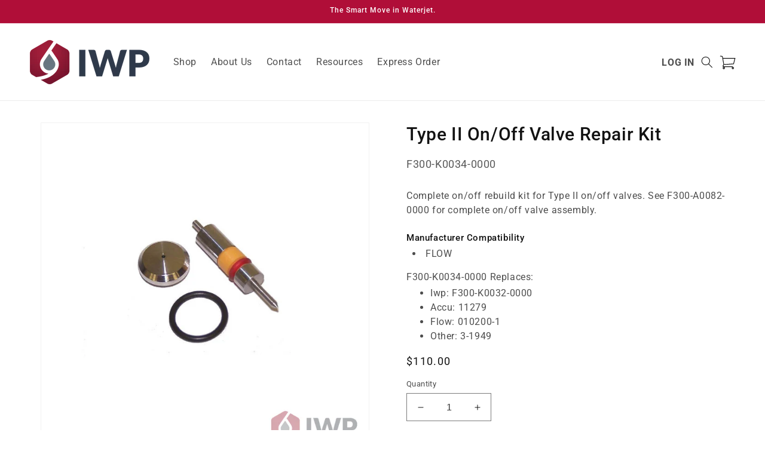

--- FILE ---
content_type: text/html; charset=utf-8
request_url: https://shop.iwpwaterjet.com/products/type-ii-on-off-valve-repair-kit?q=F300-K0034-0000
body_size: 22887
content:
<!doctype html>
<html class="no-js" lang="en">
  <head>
    <meta charset="utf-8">
    <meta http-equiv="X-UA-Compatible" content="IE=edge">
    <meta name="viewport" content="width=device-width,initial-scale=1,maximum-scale=1">
    <meta name="theme-color" content=""><!-- ===================== ! -->
    <!-- Settings       ! -->
    <!-- ===================== ! --><link rel="canonical" href="https://shop.iwpwaterjet.com/products/type-ii-on-off-valve-repair-kit">

<title>
  type ii on/off valve repair kit - replaces 010200-1 | iwp
 &ndash; International Waterjet Parts</title><link rel="icon" type="image/png" href="//shop.iwpwaterjet.com/cdn/shop/files/IWP-favicon-32x32.png?crop=center&height=32&v=1737068010&width=32">
  <meta name="description" content="affordable high quality waterjet replacement parts and accessories for waterjet cutting equipment including omax® flow® kmt® wsi® bystronic® accustream® wardjet®. make us your one stop shop for all your ultra high pressure abrasive waterjet parts. increase your productivity and reduce your total costs.">

<script>
  window.shopUrl = 'https://shop.iwpwaterjet.com';
  window.routes = {
    store: '',
    api: 'https://st-cim-dev-satel.azurewebsites.net/api',
    cart_add_url: '/cart/add',
    cart_change_url: '/cart/change',
    cart_update_url: '/cart/update',
    cart_url: '/cart',
    predictive_search_url: '/search/suggest',
    cart: {
      base: '/cart',
      add: '/cart/add',
      change: '/cart/change',
      update: '/cart/update',
      clear: '/cart/clear',
    },
  };

  window.currency = `$`;

  window.cartStrings = {
    error: `There was an error while updating your cart. Please try again.`,
    quantityError: `You can only add [quantity] of this item to your cart.`,
  };

  window.variantStrings = {
    priceRange: `{{ minimum }} - {{ maximum }}`,
    addToCart: `Add to Cart`,
    soldOut: `Sold out`,
    unavailable: `Unavailable`,
    unavailable_with_option: `[value] - Unavailable`,
  };

  window.quickOrderListStrings = {
    itemsAdded: `[quantity] items added`,
    itemAdded: `[quantity] item added`,
    itemsRemoved: `[quantity] items removed`,
    itemRemoved: `[quantity] item removed`,
    viewCart: `View cart`,
    each: `[money]/ea`,
  };

  window.accessibilityStrings = {
    imageAvailable: `Image [index] is now available in gallery view`,
    shareSuccess: `Link copied to clipboard`,
    pauseSlideshow: `Pause slideshow`,
    playSlideshow: `Play slideshow`,
    recipientFormExpanded: `Gift card recipient form expanded`,
    recipientFormCollapsed: `Gift card recipient form collapsed`,
  };
</script>
<!-- ===================== ! -->
    <!-- Meta Tags       ! -->
    <!-- ===================== ! -->
    <meta name="format-detection" content="telephone=no">
<meta name="format-detection" content="date=no">
<meta name="format-detection" content="address=no">
<meta name="msvalidate.01" content="E846D100359977A7199A6894D1FE3F83">

<meta http-equiv="Accept-CH" content="DPR, Width">

<meta property="og:site_name" content="International Waterjet Parts">
<meta property="og:url" content="https://shop.iwpwaterjet.com/products/type-ii-on-off-valve-repair-kit">
<meta property="og:title" content="type ii on/off valve repair kit - replaces 010200-1 | iwp">
<meta property="og:type" content="product">
<meta property="og:description" content="affordable high quality waterjet replacement parts and accessories for waterjet cutting equipment including omax® flow® kmt® wsi® bystronic® accustream® wardjet®. make us your one stop shop for all your ultra high pressure abrasive waterjet parts. increase your productivity and reduce your total costs."><meta property="og:image" content="http://shop.iwpwaterjet.com/cdn/shop/products/F300-K0034-0000.jpg?v=1643150781">
  <meta property="og:image:secure_url" content="https://shop.iwpwaterjet.com/cdn/shop/products/F300-K0034-0000.jpg?v=1643150781">
  <meta property="og:image:width" content="900">
  <meta property="og:image:height" content="900"><meta property="og:price:amount" content="110.00">
    <meta property="og:price:currency" content="USD"><meta name="twitter:card" content="summary_large_image">
<meta name="twitter:title" content="type ii on/off valve repair kit - replaces 010200-1 | iwp">
<meta name="twitter:description" content="affordable high quality waterjet replacement parts and accessories for waterjet cutting equipment including omax® flow® kmt® wsi® bystronic® accustream® wardjet®. make us your one stop shop for all your ultra high pressure abrasive waterjet parts. increase your productivity and reduce your total costs.">


    <link rel="preconnect" href="https://cdn.shopify.com" crossorigin>

    <!-- ===================== ! -->
    <!-- Location Data         ! -->
    <!-- ===================== ! -->


<!-- ===================== ! -->
    <!-- CSS                   ! -->
    <!-- ===================== ! -->

<style data-shopify>
  @font-face {
  font-family: Roboto;
  font-weight: 400;
  font-style: normal;
  font-display: swap;
  src: url("//shop.iwpwaterjet.com/cdn/fonts/roboto/roboto_n4.2019d890f07b1852f56ce63ba45b2db45d852cba.woff2") format("woff2"),
       url("//shop.iwpwaterjet.com/cdn/fonts/roboto/roboto_n4.238690e0007583582327135619c5f7971652fa9d.woff") format("woff");
}

  @font-face {
  font-family: Roboto;
  font-weight: 700;
  font-style: normal;
  font-display: swap;
  src: url("//shop.iwpwaterjet.com/cdn/fonts/roboto/roboto_n7.f38007a10afbbde8976c4056bfe890710d51dec2.woff2") format("woff2"),
       url("//shop.iwpwaterjet.com/cdn/fonts/roboto/roboto_n7.94bfdd3e80c7be00e128703d245c207769d763f9.woff") format("woff");
}

  @font-face {
  font-family: Roboto;
  font-weight: 400;
  font-style: italic;
  font-display: swap;
  src: url("//shop.iwpwaterjet.com/cdn/fonts/roboto/roboto_i4.57ce898ccda22ee84f49e6b57ae302250655e2d4.woff2") format("woff2"),
       url("//shop.iwpwaterjet.com/cdn/fonts/roboto/roboto_i4.b21f3bd061cbcb83b824ae8c7671a82587b264bf.woff") format("woff");
}

  @font-face {
  font-family: Roboto;
  font-weight: 700;
  font-style: italic;
  font-display: swap;
  src: url("//shop.iwpwaterjet.com/cdn/fonts/roboto/roboto_i7.7ccaf9410746f2c53340607c42c43f90a9005937.woff2") format("woff2"),
       url("//shop.iwpwaterjet.com/cdn/fonts/roboto/roboto_i7.49ec21cdd7148292bffea74c62c0df6e93551516.woff") format("woff");
}

  @font-face {
  font-family: Roboto;
  font-weight: 500;
  font-style: normal;
  font-display: swap;
  src: url("//shop.iwpwaterjet.com/cdn/fonts/roboto/roboto_n5.250d51708d76acbac296b0e21ede8f81de4e37aa.woff2") format("woff2"),
       url("//shop.iwpwaterjet.com/cdn/fonts/roboto/roboto_n5.535e8c56f4cbbdea416167af50ab0ff1360a3949.woff") format("woff");
}


  
    :root,
    .color-background-1,
    .color-background-1-hover:hover {
      --color-background: 255,255,255;
      
        --gradient-background: #ffffff;
      

      

      --color-foreground: 18,18,18;
      --color-background-contrast: 191,191,191;
      --color-shadow: 255,255,255;
      --color-button: 9,18,85;
      --color-button-text: 255,255,255;
      --color-secondary-button: 255,255,255;
      --color-secondary-button-text: 9,18,85;
      --color-badge-foreground: 18,18,18;
      --color-badge-background: 255,255,255;
      --color-badge-border: 18,18,18;
      --payment-terms-background-color: rgb(255 255 255);

      --color-link: ,,;
      --color-link-hover: ,,;

      color: rgba(var(--color-foreground), 0.75);
      background-color: rgb(var(--color-background));
    }

    @media screen and (min-width: 750px) {
      .color-background-1--desktop {
        --color-background: 255,255,255;
        
          --gradient-background: #ffffff;
        

        

        --color-foreground: 18,18,18;
        --color-background-contrast: 191,191,191;
        --color-shadow: 255,255,255;
        --color-button: 9,18,85;
        --color-button-text: 255,255,255;
        --color-secondary-button: 255,255,255;
        --color-secondary-button-text: 9,18,85;
        --color-badge-foreground: 18,18,18;
        --color-badge-background: 255,255,255;
        --color-badge-border: 18,18,18;
        --payment-terms-background-color: rgb(255 255 255);

        --color-link: ,,;
        --color-link-hover: ,,;

        color: rgba(var(--color-foreground), 0.75);
        background-color: rgb(var(--color-background));
      }
    }

    @media screen and (max-width: 749px) {
      .color-background-1--mobile {
        --color-background: 255,255,255;
        
          --gradient-background: #ffffff;
        

        

        --color-foreground: 18,18,18;
        --color-background-contrast: 191,191,191;
        --color-shadow: 255,255,255;
        --color-button: 9,18,85;
        --color-button-text: 255,255,255;
        --color-secondary-button: 255,255,255;
        --color-secondary-button-text: 9,18,85;
        --color-badge-foreground: 18,18,18;
        --color-badge-background: 255,255,255;
        --color-badge-border: 18,18,18;
        --payment-terms-background-color: rgb(255 255 255);

        --color-link: ,,;
        --color-link-hover: ,,;

        color: rgba(var(--color-foreground), 0.75);
        background-color: rgb(var(--color-background));
      }
    }
  
    
    .color-background-2,
    .color-background-2-hover:hover {
      --color-background: 176,14,56;
      
        --gradient-background: #b00e38;
      

      

      --color-foreground: 255,255,255;
      --color-background-contrast: 58,5,18;
      --color-shadow: 255,255,255;
      --color-button: 9,18,85;
      --color-button-text: 255,255,255;
      --color-secondary-button: 176,14,56;
      --color-secondary-button-text: 9,18,85;
      --color-badge-foreground: 255,255,255;
      --color-badge-background: 176,14,56;
      --color-badge-border: 255,255,255;
      --payment-terms-background-color: rgb(176 14 56);

      --color-link: ,,;
      --color-link-hover: ,,;

      color: rgba(var(--color-foreground), 0.75);
      background-color: rgb(var(--color-background));
    }

    @media screen and (min-width: 750px) {
      .color-background-2--desktop {
        --color-background: 176,14,56;
        
          --gradient-background: #b00e38;
        

        

        --color-foreground: 255,255,255;
        --color-background-contrast: 58,5,18;
        --color-shadow: 255,255,255;
        --color-button: 9,18,85;
        --color-button-text: 255,255,255;
        --color-secondary-button: 176,14,56;
        --color-secondary-button-text: 9,18,85;
        --color-badge-foreground: 255,255,255;
        --color-badge-background: 176,14,56;
        --color-badge-border: 255,255,255;
        --payment-terms-background-color: rgb(176 14 56);

        --color-link: ,,;
        --color-link-hover: ,,;

        color: rgba(var(--color-foreground), 0.75);
        background-color: rgb(var(--color-background));
      }
    }

    @media screen and (max-width: 749px) {
      .color-background-2--mobile {
        --color-background: 176,14,56;
        
          --gradient-background: #b00e38;
        

        

        --color-foreground: 255,255,255;
        --color-background-contrast: 58,5,18;
        --color-shadow: 255,255,255;
        --color-button: 9,18,85;
        --color-button-text: 255,255,255;
        --color-secondary-button: 176,14,56;
        --color-secondary-button-text: 9,18,85;
        --color-badge-foreground: 255,255,255;
        --color-badge-background: 176,14,56;
        --color-badge-border: 255,255,255;
        --payment-terms-background-color: rgb(176 14 56);

        --color-link: ,,;
        --color-link-hover: ,,;

        color: rgba(var(--color-foreground), 0.75);
        background-color: rgb(var(--color-background));
      }
    }
  
    
    .color-inverse,
    .color-inverse-hover:hover {
      --color-background: 9,18,85;
      
        --gradient-background: #091255;
      

      

      --color-foreground: 255,255,255;
      --color-background-contrast: 109,125,240;
      --color-shadow: 255,255,255;
      --color-button: 176,14,56;
      --color-button-text: 255,255,255;
      --color-secondary-button: 9,18,85;
      --color-secondary-button-text: 176,14,56;
      --color-badge-foreground: 255,255,255;
      --color-badge-background: 9,18,85;
      --color-badge-border: 255,255,255;
      --payment-terms-background-color: rgb(9 18 85);

      --color-link: ,,;
      --color-link-hover: ,,;

      color: rgba(var(--color-foreground), 0.75);
      background-color: rgb(var(--color-background));
    }

    @media screen and (min-width: 750px) {
      .color-inverse--desktop {
        --color-background: 9,18,85;
        
          --gradient-background: #091255;
        

        

        --color-foreground: 255,255,255;
        --color-background-contrast: 109,125,240;
        --color-shadow: 255,255,255;
        --color-button: 176,14,56;
        --color-button-text: 255,255,255;
        --color-secondary-button: 9,18,85;
        --color-secondary-button-text: 176,14,56;
        --color-badge-foreground: 255,255,255;
        --color-badge-background: 9,18,85;
        --color-badge-border: 255,255,255;
        --payment-terms-background-color: rgb(9 18 85);

        --color-link: ,,;
        --color-link-hover: ,,;

        color: rgba(var(--color-foreground), 0.75);
        background-color: rgb(var(--color-background));
      }
    }

    @media screen and (max-width: 749px) {
      .color-inverse--mobile {
        --color-background: 9,18,85;
        
          --gradient-background: #091255;
        

        

        --color-foreground: 255,255,255;
        --color-background-contrast: 109,125,240;
        --color-shadow: 255,255,255;
        --color-button: 176,14,56;
        --color-button-text: 255,255,255;
        --color-secondary-button: 9,18,85;
        --color-secondary-button-text: 176,14,56;
        --color-badge-foreground: 255,255,255;
        --color-badge-background: 9,18,85;
        --color-badge-border: 255,255,255;
        --payment-terms-background-color: rgb(9 18 85);

        --color-link: ,,;
        --color-link-hover: ,,;

        color: rgba(var(--color-foreground), 0.75);
        background-color: rgb(var(--color-background));
      }
    }
  
    
    .color-accent-1,
    .color-accent-1-hover:hover {
      --color-background: 176,14,56;
      
        --gradient-background: #b00e38;
      

      

      --color-foreground: 255,255,255;
      --color-background-contrast: 58,5,18;
      --color-shadow: 255,255,255;
      --color-button: 255,255,255;
      --color-button-text: 9,18,85;
      --color-secondary-button: 176,14,56;
      --color-secondary-button-text: 255,255,255;
      --color-badge-foreground: 255,255,255;
      --color-badge-background: 176,14,56;
      --color-badge-border: 255,255,255;
      --payment-terms-background-color: rgb(176 14 56);

      --color-link: ,,;
      --color-link-hover: ,,;

      color: rgba(var(--color-foreground), 0.75);
      background-color: rgb(var(--color-background));
    }

    @media screen and (min-width: 750px) {
      .color-accent-1--desktop {
        --color-background: 176,14,56;
        
          --gradient-background: #b00e38;
        

        

        --color-foreground: 255,255,255;
        --color-background-contrast: 58,5,18;
        --color-shadow: 255,255,255;
        --color-button: 255,255,255;
        --color-button-text: 9,18,85;
        --color-secondary-button: 176,14,56;
        --color-secondary-button-text: 255,255,255;
        --color-badge-foreground: 255,255,255;
        --color-badge-background: 176,14,56;
        --color-badge-border: 255,255,255;
        --payment-terms-background-color: rgb(176 14 56);

        --color-link: ,,;
        --color-link-hover: ,,;

        color: rgba(var(--color-foreground), 0.75);
        background-color: rgb(var(--color-background));
      }
    }

    @media screen and (max-width: 749px) {
      .color-accent-1--mobile {
        --color-background: 176,14,56;
        
          --gradient-background: #b00e38;
        

        

        --color-foreground: 255,255,255;
        --color-background-contrast: 58,5,18;
        --color-shadow: 255,255,255;
        --color-button: 255,255,255;
        --color-button-text: 9,18,85;
        --color-secondary-button: 176,14,56;
        --color-secondary-button-text: 255,255,255;
        --color-badge-foreground: 255,255,255;
        --color-badge-background: 176,14,56;
        --color-badge-border: 255,255,255;
        --payment-terms-background-color: rgb(176 14 56);

        --color-link: ,,;
        --color-link-hover: ,,;

        color: rgba(var(--color-foreground), 0.75);
        background-color: rgb(var(--color-background));
      }
    }
  
    
    .color-accent-2,
    .color-accent-2-hover:hover {
      --color-background: 255,255,255;
      
        --gradient-background: #ffffff;
      

      

      --color-foreground: 18,18,18;
      --color-background-contrast: 191,191,191;
      --color-shadow: 255,255,255;
      --color-button: 18,18,18;
      --color-button-text: 255,255,255;
      --color-secondary-button: 255,255,255;
      --color-secondary-button-text: 18,18,18;
      --color-badge-foreground: 18,18,18;
      --color-badge-background: 255,255,255;
      --color-badge-border: 18,18,18;
      --payment-terms-background-color: rgb(255 255 255);

      --color-link: ,,;
      --color-link-hover: ,,;

      color: rgba(var(--color-foreground), 0.75);
      background-color: rgb(var(--color-background));
    }

    @media screen and (min-width: 750px) {
      .color-accent-2--desktop {
        --color-background: 255,255,255;
        
          --gradient-background: #ffffff;
        

        

        --color-foreground: 18,18,18;
        --color-background-contrast: 191,191,191;
        --color-shadow: 255,255,255;
        --color-button: 18,18,18;
        --color-button-text: 255,255,255;
        --color-secondary-button: 255,255,255;
        --color-secondary-button-text: 18,18,18;
        --color-badge-foreground: 18,18,18;
        --color-badge-background: 255,255,255;
        --color-badge-border: 18,18,18;
        --payment-terms-background-color: rgb(255 255 255);

        --color-link: ,,;
        --color-link-hover: ,,;

        color: rgba(var(--color-foreground), 0.75);
        background-color: rgb(var(--color-background));
      }
    }

    @media screen and (max-width: 749px) {
      .color-accent-2--mobile {
        --color-background: 255,255,255;
        
          --gradient-background: #ffffff;
        

        

        --color-foreground: 18,18,18;
        --color-background-contrast: 191,191,191;
        --color-shadow: 255,255,255;
        --color-button: 18,18,18;
        --color-button-text: 255,255,255;
        --color-secondary-button: 255,255,255;
        --color-secondary-button-text: 18,18,18;
        --color-badge-foreground: 18,18,18;
        --color-badge-background: 255,255,255;
        --color-badge-border: 18,18,18;
        --payment-terms-background-color: rgb(255 255 255);

        --color-link: ,,;
        --color-link-hover: ,,;

        color: rgba(var(--color-foreground), 0.75);
        background-color: rgb(var(--color-background));
      }
    }
  
    
    .color-scheme-7bd08c2c-0583-4897-a875-540778b95312,
    .color-scheme-7bd08c2c-0583-4897-a875-540778b95312-hover:hover {
      --color-background: 9,18,85;
      
        --gradient-background: #091255;
      

      

      --color-foreground: 255,255,255;
      --color-background-contrast: 109,125,240;
      --color-shadow: 255,255,255;
      --color-button: 255,255,255;
      --color-button-text: 18,18,18;
      --color-secondary-button: 9,18,85;
      --color-secondary-button-text: 255,255,255;
      --color-badge-foreground: 255,255,255;
      --color-badge-background: 9,18,85;
      --color-badge-border: 255,255,255;
      --payment-terms-background-color: rgb(9 18 85);

      --color-link: ,,;
      --color-link-hover: ,,;

      color: rgba(var(--color-foreground), 0.75);
      background-color: rgb(var(--color-background));
    }

    @media screen and (min-width: 750px) {
      .color-scheme-7bd08c2c-0583-4897-a875-540778b95312--desktop {
        --color-background: 9,18,85;
        
          --gradient-background: #091255;
        

        

        --color-foreground: 255,255,255;
        --color-background-contrast: 109,125,240;
        --color-shadow: 255,255,255;
        --color-button: 255,255,255;
        --color-button-text: 18,18,18;
        --color-secondary-button: 9,18,85;
        --color-secondary-button-text: 255,255,255;
        --color-badge-foreground: 255,255,255;
        --color-badge-background: 9,18,85;
        --color-badge-border: 255,255,255;
        --payment-terms-background-color: rgb(9 18 85);

        --color-link: ,,;
        --color-link-hover: ,,;

        color: rgba(var(--color-foreground), 0.75);
        background-color: rgb(var(--color-background));
      }
    }

    @media screen and (max-width: 749px) {
      .color-scheme-7bd08c2c-0583-4897-a875-540778b95312--mobile {
        --color-background: 9,18,85;
        
          --gradient-background: #091255;
        

        

        --color-foreground: 255,255,255;
        --color-background-contrast: 109,125,240;
        --color-shadow: 255,255,255;
        --color-button: 255,255,255;
        --color-button-text: 18,18,18;
        --color-secondary-button: 9,18,85;
        --color-secondary-button-text: 255,255,255;
        --color-badge-foreground: 255,255,255;
        --color-badge-background: 9,18,85;
        --color-badge-border: 255,255,255;
        --payment-terms-background-color: rgb(9 18 85);

        --color-link: ,,;
        --color-link-hover: ,,;

        color: rgba(var(--color-foreground), 0.75);
        background-color: rgb(var(--color-background));
      }
    }
  
    
    .color-scheme-8be3c2ac-e383-46ed-abe8-ce66218113c3,
    .color-scheme-8be3c2ac-e383-46ed-abe8-ce66218113c3-hover:hover {
      --color-background: 119,119,121;
      
        --gradient-background: #777779;
      

      

      --color-foreground: 255,255,255;
      --color-background-contrast: 56,56,57;
      --color-shadow: 255,255,255;
      --color-button: 9,18,85;
      --color-button-text: 255,255,255;
      --color-secondary-button: 119,119,121;
      --color-secondary-button-text: 9,18,85;
      --color-badge-foreground: 255,255,255;
      --color-badge-background: 119,119,121;
      --color-badge-border: 255,255,255;
      --payment-terms-background-color: rgb(119 119 121);

      --color-link: ,,;
      --color-link-hover: ,,;

      color: rgba(var(--color-foreground), 0.75);
      background-color: rgb(var(--color-background));
    }

    @media screen and (min-width: 750px) {
      .color-scheme-8be3c2ac-e383-46ed-abe8-ce66218113c3--desktop {
        --color-background: 119,119,121;
        
          --gradient-background: #777779;
        

        

        --color-foreground: 255,255,255;
        --color-background-contrast: 56,56,57;
        --color-shadow: 255,255,255;
        --color-button: 9,18,85;
        --color-button-text: 255,255,255;
        --color-secondary-button: 119,119,121;
        --color-secondary-button-text: 9,18,85;
        --color-badge-foreground: 255,255,255;
        --color-badge-background: 119,119,121;
        --color-badge-border: 255,255,255;
        --payment-terms-background-color: rgb(119 119 121);

        --color-link: ,,;
        --color-link-hover: ,,;

        color: rgba(var(--color-foreground), 0.75);
        background-color: rgb(var(--color-background));
      }
    }

    @media screen and (max-width: 749px) {
      .color-scheme-8be3c2ac-e383-46ed-abe8-ce66218113c3--mobile {
        --color-background: 119,119,121;
        
          --gradient-background: #777779;
        

        

        --color-foreground: 255,255,255;
        --color-background-contrast: 56,56,57;
        --color-shadow: 255,255,255;
        --color-button: 9,18,85;
        --color-button-text: 255,255,255;
        --color-secondary-button: 119,119,121;
        --color-secondary-button-text: 9,18,85;
        --color-badge-foreground: 255,255,255;
        --color-badge-background: 119,119,121;
        --color-badge-border: 255,255,255;
        --payment-terms-background-color: rgb(119 119 121);

        --color-link: ,,;
        --color-link-hover: ,,;

        color: rgba(var(--color-foreground), 0.75);
        background-color: rgb(var(--color-background));
      }
    }
  

  body, .color-background-1, .color-background-2, .color-inverse, .color-accent-1, .color-accent-2, .color-scheme-7bd08c2c-0583-4897-a875-540778b95312, .color-scheme-8be3c2ac-e383-46ed-abe8-ce66218113c3 {
    color: rgba(var(--color-foreground), 0.75);
    background-color: rgb(var(--color-background));
  }

  :root {
    --font-body-family: Roboto, sans-serif;
    --font-body-style: normal;
    --font-body-weight: 400;
    --font-body-weight-bold: 700;

    --font-heading-family: Roboto, sans-serif;
    --font-heading-style: normal;
    --font-heading-weight: 500;

    --font-body-scale: 1.0;
    --font-heading-scale: 1.0;

    --media-padding: px;
    --media-border-opacity: 0.05;
    --media-border-width: 1px;
    --media-radius: 0px;
    --media-shadow-opacity: 0.0;
    --media-shadow-horizontal-offset: 0px;
    --media-shadow-vertical-offset: 4px;
    --media-shadow-blur-radius: 5px;
    --media-shadow-visible: 0;

    --page-width: 144rem;
    --page-width-margin: 0rem;

    --product-card-image-padding: 0.0rem;
    --product-card-corner-radius: 0.0rem;
    --product-card-text-alignment: left;
    --product-card-border-width: 0.0rem;
    --product-card-border-opacity: 0.1;
    --product-card-shadow-opacity: 0.0;
    --product-card-shadow-visible: 0;
    --product-card-shadow-horizontal-offset: 0.0rem;
    --product-card-shadow-vertical-offset: 0.4rem;
    --product-card-shadow-blur-radius: 0.5rem;

    --collection-card-image-padding: 0.0rem;
    --collection-card-corner-radius: 0.0rem;
    --collection-card-text-alignment: left;
    --collection-card-border-width: 0.0rem;
    --collection-card-border-opacity: 0.1;
    --collection-card-shadow-opacity: 0.0;
    --collection-card-shadow-visible: 0;
    --collection-card-shadow-horizontal-offset: 0.0rem;
    --collection-card-shadow-vertical-offset: 0.4rem;
    --collection-card-shadow-blur-radius: 0.5rem;

    --blog-card-image-padding: 0.0rem;
    --blog-card-corner-radius: 0.0rem;
    --blog-card-text-alignment: left;
    --blog-card-border-width: 0.0rem;
    --blog-card-border-opacity: 0.1;
    --blog-card-shadow-opacity: 0.0;
    --blog-card-shadow-visible: 0;
    --blog-card-shadow-horizontal-offset: 0.0rem;
    --blog-card-shadow-vertical-offset: 0.4rem;
    --blog-card-shadow-blur-radius: 0.5rem;

    --badge-corner-radius: 4.0rem;

    --popup-border-width: 1px;
    --popup-border-opacity: 0.1;
    --popup-corner-radius: 0px;
    --popup-shadow-opacity: 0.05;
    --popup-shadow-horizontal-offset: 0px;
    --popup-shadow-vertical-offset: 4px;
    --popup-shadow-blur-radius: 5px;

    --drawer-border-width: 1px;
    --drawer-border-opacity: 0.1;
    --drawer-shadow-opacity: 0.0;
    --drawer-shadow-horizontal-offset: 0px;
    --drawer-shadow-vertical-offset: 4px;
    --drawer-shadow-blur-radius: 5px;

    --spacing-sections-desktop: 0px;
    --spacing-sections-mobile: 0px;

    --grid-desktop-vertical-spacing: 8px;
    --grid-desktop-horizontal-spacing: 8px;
    --grid-mobile-vertical-spacing: 4px;
    --grid-mobile-horizontal-spacing: 4px;

    --text-boxes-border-opacity: 0.1;
    --text-boxes-border-width: 0px;
    --text-boxes-radius: 0px;
    --text-boxes-shadow-opacity: 0.0;
    --text-boxes-shadow-visible: 0;
    --text-boxes-shadow-horizontal-offset: 0px;
    --text-boxes-shadow-vertical-offset: 4px;
    --text-boxes-shadow-blur-radius: 5px;

    --buttons-radius: 0px;
    --buttons-radius-outset: 0px;
    --buttons-border-width: 1px;
    --buttons-border-opacity: 1.0;
    --buttons-shadow-opacity: 0.0;
    --buttons-shadow-visible: 0;
    --buttons-shadow-horizontal-offset: 0px;
    --buttons-shadow-vertical-offset: 4px;
    --buttons-shadow-blur-radius: 5px;
    --buttons-border-offset: 0px;

    --inputs-radius: 0px;
    --inputs-border-width: 1px;
    --inputs-border-opacity: 0.55;
    --inputs-shadow-opacity: 0.0;
    --inputs-shadow-horizontal-offset: 0px;
    --inputs-margin-offset: 0px;
    --inputs-shadow-vertical-offset: 4px;
    --inputs-shadow-blur-radius: 5px;
    --inputs-radius-outset: 0px;

    --variant-pills-radius: 40px;
    --variant-pills-border-width: 1px;
    --variant-pills-border-opacity: 0.55;
    --variant-pills-shadow-opacity: 0.0;
    --variant-pills-shadow-horizontal-offset: 0px;
    --variant-pills-shadow-vertical-offset: 4px;
    --variant-pills-shadow-blur-radius: 5px;
  }

  *,
  *::before,
  *::after {
    box-sizing: inherit;
  }

  html {
    box-sizing: border-box;
    font-size: calc(var(--font-body-scale) * 62.5%);
    height: 100%;
  }

  body {
    display: grid;
    grid-template-rows: auto auto 1fr auto;
    grid-template-columns: 100%;
    min-height: 100%;
    margin: 0;
    font-size: 1.5rem;
    letter-spacing: 0.06rem;
    line-height: calc(1 + 0.5 / var(--font-body-scale));
    font-family: var(--font-body-family);
    font-style: var(--font-body-style);
    font-weight: var(--font-body-weight);
  }

  @media screen and (min-width: 750px) {
    body {
      font-size: 1.6rem;
    }
  }
</style>

<link href="//shop.iwpwaterjet.com/cdn/shop/t/54/assets/base.css?v=27212000446743765001727976253" rel="stylesheet" type="text/css" media="all" />

      <link href="//shop.iwpwaterjet.com/cdn/shop/t/54/assets/base-iwp.css?v=111603181540343972631727976119" rel="stylesheet" type="text/css" media="all" />
    
<link
        rel="stylesheet"
        href="//shop.iwpwaterjet.com/cdn/shop/t/54/assets/component-predictive-search.css?v=34204750645310514761727976119"
        media="print"
        onload="this.media='all'"
      ><link rel="preconnect" href="https://fonts.shopifycdn.com" crossorigin><link rel="preload" as="font" href="//shop.iwpwaterjet.com/cdn/fonts/roboto/roboto_n4.2019d890f07b1852f56ce63ba45b2db45d852cba.woff2" type="font/woff2" crossorigin><link rel="preload" as="font" href="//shop.iwpwaterjet.com/cdn/fonts/roboto/roboto_n5.250d51708d76acbac296b0e21ede8f81de4e37aa.woff2" type="font/woff2" crossorigin><!-- ===================== ! -->
    <!-- Head JavaScript       ! -->
    <!-- ===================== ! -->
    <script src="//shop.iwpwaterjet.com/cdn/shop/t/54/assets/pricing-legacy.js?v=116654793873154120821727976119" defer="defer"></script>

    <script src="//shop.iwpwaterjet.com/cdn/shop/t/54/assets/constants.js?v=58251544750838685771727976119" defer="defer"></script>
    <script src="//shop.iwpwaterjet.com/cdn/shop/t/54/assets/pubsub.js?v=158357773527763999511727976119" defer="defer"></script>
    <script src="//shop.iwpwaterjet.com/cdn/shop/t/54/assets/global.js?v=165023118100536007621727976119" defer="defer"></script><script src="//shop.iwpwaterjet.com/cdn/shop/t/54/assets/animations.js?v=163199890738860506471727976119" defer="defer"></script><link href="//shop.iwpwaterjet.com/cdn/shop/t/54/assets/component-localization-form.css?v=125378080820277777851727976119" rel="stylesheet" type="text/css" media="all" />
      <script src="//shop.iwpwaterjet.com/cdn/shop/t/54/assets/localization-form.js?v=27508648669964600391727976119" defer="defer"></script><!-- ===================== ! -->
    <!-- Scripts               ! -->
    <!-- ===================== ! -->
    

    

    <!-- ===================== ! -->
    <!-- Omnichannel           ! -->
    <!-- ===================== ! -->
    <script
    id="Microsoft_Omnichannel_LCWidget"
    src="https://oc-cdn-ocprod.azureedge.net/livechatwidget/scripts/LiveChatBootstrapper.js"
    data-app-id="49a9de0e-ad3e-415a-abbf-0eeeada7ed1b"
    data-lcw-version="prod"
    data-org-id="f39a02af-be6d-4508-918a-d3118c4979fe"
    data-org-url="https://m-f39a02af-be6d-4508-918a-d3118c4979fe.us.omnichannelengagementhub.com"
  ></script>


    <!-- ===================== ! -->
    <!-- Shopify        ! -->
    <!-- ===================== ! -->
    <script>
      document.documentElement.className = document.documentElement.className.replace('no-js', 'js');

      window.addEventListener('DOMContentLoaded', () => {
        if (Shopify.designMode) {
          document.documentElement.classList.add('shopify-design-mode');
        }

        var links = document.querySelectorAll('a');

        var host = window.location.hostname;

        links.forEach(function (link) {
          var linkUrl = new URL(link.href);

          if (linkUrl.hostname !== host) {
            link.target = '_blank';
            link.rel = 'noopener noreferrer';
          }
        });
      });
    </script>

    <script>window.performance && window.performance.mark && window.performance.mark('shopify.content_for_header.start');</script><meta id="shopify-digital-wallet" name="shopify-digital-wallet" content="/24234025/digital_wallets/dialog">
<link rel="alternate" type="application/json+oembed" href="https://shop.iwpwaterjet.com/products/type-ii-on-off-valve-repair-kit.oembed">
<script async="async" src="/checkouts/internal/preloads.js?locale=en-US"></script>
<script id="shopify-features" type="application/json">{"accessToken":"b9ad053694232ba5ce42d57927c6ec77","betas":["rich-media-storefront-analytics"],"domain":"shop.iwpwaterjet.com","predictiveSearch":true,"shopId":24234025,"locale":"en"}</script>
<script>var Shopify = Shopify || {};
Shopify.shop = "iwp-prd.myshopify.com";
Shopify.locale = "en";
Shopify.currency = {"active":"USD","rate":"1.0"};
Shopify.country = "US";
Shopify.theme = {"name":"MAIN - Oct 03\/2024","id":131272638553,"schema_name":"Dawn","schema_version":"2.13.0","theme_store_id":796,"role":"main"};
Shopify.theme.handle = "null";
Shopify.theme.style = {"id":null,"handle":null};
Shopify.cdnHost = "shop.iwpwaterjet.com/cdn";
Shopify.routes = Shopify.routes || {};
Shopify.routes.root = "/";</script>
<script type="module">!function(o){(o.Shopify=o.Shopify||{}).modules=!0}(window);</script>
<script>!function(o){function n(){var o=[];function n(){o.push(Array.prototype.slice.apply(arguments))}return n.q=o,n}var t=o.Shopify=o.Shopify||{};t.loadFeatures=n(),t.autoloadFeatures=n()}(window);</script>
<script id="shop-js-analytics" type="application/json">{"pageType":"product"}</script>
<script defer="defer" async type="module" src="//shop.iwpwaterjet.com/cdn/shopifycloud/shop-js/modules/v2/client.init-shop-cart-sync_CGREiBkR.en.esm.js"></script>
<script defer="defer" async type="module" src="//shop.iwpwaterjet.com/cdn/shopifycloud/shop-js/modules/v2/chunk.common_Bt2Up4BP.esm.js"></script>
<script type="module">
  await import("//shop.iwpwaterjet.com/cdn/shopifycloud/shop-js/modules/v2/client.init-shop-cart-sync_CGREiBkR.en.esm.js");
await import("//shop.iwpwaterjet.com/cdn/shopifycloud/shop-js/modules/v2/chunk.common_Bt2Up4BP.esm.js");

  window.Shopify.SignInWithShop?.initShopCartSync?.({"fedCMEnabled":true,"windoidEnabled":true});

</script>
<script id="__st">var __st={"a":24234025,"offset":-28800,"reqid":"6795c1ee-c7ce-4632-bbaa-ab355e134263-1762687485","pageurl":"shop.iwpwaterjet.com\/products\/type-ii-on-off-valve-repair-kit?q=F300-K0034-0000","u":"6473999f130b","p":"product","rtyp":"product","rid":1551872229465};</script>
<script>window.ShopifyPaypalV4VisibilityTracking = true;</script>
<script id="captcha-bootstrap">!function(){'use strict';const t='contact',e='account',n='new_comment',o=[[t,t],['blogs',n],['comments',n],[t,'customer']],c=[[e,'customer_login'],[e,'guest_login'],[e,'recover_customer_password'],[e,'create_customer']],r=t=>t.map((([t,e])=>`form[action*='/${t}']:not([data-nocaptcha='true']) input[name='form_type'][value='${e}']`)).join(','),a=t=>()=>t?[...document.querySelectorAll(t)].map((t=>t.form)):[];function s(){const t=[...o],e=r(t);return a(e)}const i='password',u='form_key',d=['recaptcha-v3-token','g-recaptcha-response','h-captcha-response',i],f=()=>{try{return window.sessionStorage}catch{return}},m='__shopify_v',_=t=>t.elements[u];function p(t,e,n=!1){try{const o=window.sessionStorage,c=JSON.parse(o.getItem(e)),{data:r}=function(t){const{data:e,action:n}=t;return t[m]||n?{data:e,action:n}:{data:t,action:n}}(c);for(const[e,n]of Object.entries(r))t.elements[e]&&(t.elements[e].value=n);n&&o.removeItem(e)}catch(o){console.error('form repopulation failed',{error:o})}}const l='form_type',E='cptcha';function T(t){t.dataset[E]=!0}const w=window,h=w.document,L='Shopify',v='ce_forms',y='captcha';let A=!1;((t,e)=>{const n=(g='f06e6c50-85a8-45c8-87d0-21a2b65856fe',I='https://cdn.shopify.com/shopifycloud/storefront-forms-hcaptcha/ce_storefront_forms_captcha_hcaptcha.v1.5.2.iife.js',D={infoText:'Protected by hCaptcha',privacyText:'Privacy',termsText:'Terms'},(t,e,n)=>{const o=w[L][v],c=o.bindForm;if(c)return c(t,g,e,D).then(n);var r;o.q.push([[t,g,e,D],n]),r=I,A||(h.body.append(Object.assign(h.createElement('script'),{id:'captcha-provider',async:!0,src:r})),A=!0)});var g,I,D;w[L]=w[L]||{},w[L][v]=w[L][v]||{},w[L][v].q=[],w[L][y]=w[L][y]||{},w[L][y].protect=function(t,e){n(t,void 0,e),T(t)},Object.freeze(w[L][y]),function(t,e,n,w,h,L){const[v,y,A,g]=function(t,e,n){const i=e?o:[],u=t?c:[],d=[...i,...u],f=r(d),m=r(i),_=r(d.filter((([t,e])=>n.includes(e))));return[a(f),a(m),a(_),s()]}(w,h,L),I=t=>{const e=t.target;return e instanceof HTMLFormElement?e:e&&e.form},D=t=>v().includes(t);t.addEventListener('submit',(t=>{const e=I(t);if(!e)return;const n=D(e)&&!e.dataset.hcaptchaBound&&!e.dataset.recaptchaBound,o=_(e),c=g().includes(e)&&(!o||!o.value);(n||c)&&t.preventDefault(),c&&!n&&(function(t){try{if(!f())return;!function(t){const e=f();if(!e)return;const n=_(t);if(!n)return;const o=n.value;o&&e.removeItem(o)}(t);const e=Array.from(Array(32),(()=>Math.random().toString(36)[2])).join('');!function(t,e){_(t)||t.append(Object.assign(document.createElement('input'),{type:'hidden',name:u})),t.elements[u].value=e}(t,e),function(t,e){const n=f();if(!n)return;const o=[...t.querySelectorAll(`input[type='${i}']`)].map((({name:t})=>t)),c=[...d,...o],r={};for(const[a,s]of new FormData(t).entries())c.includes(a)||(r[a]=s);n.setItem(e,JSON.stringify({[m]:1,action:t.action,data:r}))}(t,e)}catch(e){console.error('failed to persist form',e)}}(e),e.submit())}));const S=(t,e)=>{t&&!t.dataset[E]&&(n(t,e.some((e=>e===t))),T(t))};for(const o of['focusin','change'])t.addEventListener(o,(t=>{const e=I(t);D(e)&&S(e,y())}));const B=e.get('form_key'),M=e.get(l),P=B&&M;t.addEventListener('DOMContentLoaded',(()=>{const t=y();if(P)for(const e of t)e.elements[l].value===M&&p(e,B);[...new Set([...A(),...v().filter((t=>'true'===t.dataset.shopifyCaptcha))])].forEach((e=>S(e,t)))}))}(h,new URLSearchParams(w.location.search),n,t,e,['guest_login'])})(!0,!0)}();</script>
<script integrity="sha256-52AcMU7V7pcBOXWImdc/TAGTFKeNjmkeM1Pvks/DTgc=" data-source-attribution="shopify.loadfeatures" defer="defer" src="//shop.iwpwaterjet.com/cdn/shopifycloud/storefront/assets/storefront/load_feature-81c60534.js" crossorigin="anonymous"></script>
<script data-source-attribution="shopify.dynamic_checkout.dynamic.init">var Shopify=Shopify||{};Shopify.PaymentButton=Shopify.PaymentButton||{isStorefrontPortableWallets:!0,init:function(){window.Shopify.PaymentButton.init=function(){};var t=document.createElement("script");t.src="https://shop.iwpwaterjet.com/cdn/shopifycloud/portable-wallets/latest/portable-wallets.en.js",t.type="module",document.head.appendChild(t)}};
</script>
<script data-source-attribution="shopify.dynamic_checkout.buyer_consent">
  function portableWalletsHideBuyerConsent(e){var t=document.getElementById("shopify-buyer-consent"),n=document.getElementById("shopify-subscription-policy-button");t&&n&&(t.classList.add("hidden"),t.setAttribute("aria-hidden","true"),n.removeEventListener("click",e))}function portableWalletsShowBuyerConsent(e){var t=document.getElementById("shopify-buyer-consent"),n=document.getElementById("shopify-subscription-policy-button");t&&n&&(t.classList.remove("hidden"),t.removeAttribute("aria-hidden"),n.addEventListener("click",e))}window.Shopify?.PaymentButton&&(window.Shopify.PaymentButton.hideBuyerConsent=portableWalletsHideBuyerConsent,window.Shopify.PaymentButton.showBuyerConsent=portableWalletsShowBuyerConsent);
</script>
<script data-source-attribution="shopify.dynamic_checkout.cart.bootstrap">document.addEventListener("DOMContentLoaded",(function(){function t(){return document.querySelector("shopify-accelerated-checkout-cart, shopify-accelerated-checkout")}if(t())Shopify.PaymentButton.init();else{new MutationObserver((function(e,n){t()&&(Shopify.PaymentButton.init(),n.disconnect())})).observe(document.body,{childList:!0,subtree:!0})}}));
</script>
<script id="sections-script" data-sections="header" defer="defer" src="//shop.iwpwaterjet.com/cdn/shop/t/54/compiled_assets/scripts.js?4568"></script>
<script>window.performance && window.performance.mark && window.performance.mark('shopify.content_for_header.end');</script>
  <link href="https://monorail-edge.shopifysvc.com" rel="dns-prefetch">
<script>(function(){if ("sendBeacon" in navigator && "performance" in window) {try {var session_token_from_headers = performance.getEntriesByType('navigation')[0].serverTiming.find(x => x.name == '_s').description;} catch {var session_token_from_headers = undefined;}var session_cookie_matches = document.cookie.match(/_shopify_s=([^;]*)/);var session_token_from_cookie = session_cookie_matches && session_cookie_matches.length === 2 ? session_cookie_matches[1] : "";var session_token = session_token_from_headers || session_token_from_cookie || "";function handle_abandonment_event(e) {var entries = performance.getEntries().filter(function(entry) {return /monorail-edge.shopifysvc.com/.test(entry.name);});if (!window.abandonment_tracked && entries.length === 0) {window.abandonment_tracked = true;var currentMs = Date.now();var navigation_start = performance.timing.navigationStart;var payload = {shop_id: 24234025,url: window.location.href,navigation_start,duration: currentMs - navigation_start,session_token,page_type: "product"};window.navigator.sendBeacon("https://monorail-edge.shopifysvc.com/v1/produce", JSON.stringify({schema_id: "online_store_buyer_site_abandonment/1.1",payload: payload,metadata: {event_created_at_ms: currentMs,event_sent_at_ms: currentMs}}));}}window.addEventListener('pagehide', handle_abandonment_event);}}());</script>
<script id="web-pixels-manager-setup">(function e(e,d,r,n,o){if(void 0===o&&(o={}),!Boolean(null===(a=null===(i=window.Shopify)||void 0===i?void 0:i.analytics)||void 0===a?void 0:a.replayQueue)){var i,a;window.Shopify=window.Shopify||{};var t=window.Shopify;t.analytics=t.analytics||{};var s=t.analytics;s.replayQueue=[],s.publish=function(e,d,r){return s.replayQueue.push([e,d,r]),!0};try{self.performance.mark("wpm:start")}catch(e){}var l=function(){var e={modern:/Edge?\/(1{2}[4-9]|1[2-9]\d|[2-9]\d{2}|\d{4,})\.\d+(\.\d+|)|Firefox\/(1{2}[4-9]|1[2-9]\d|[2-9]\d{2}|\d{4,})\.\d+(\.\d+|)|Chrom(ium|e)\/(9{2}|\d{3,})\.\d+(\.\d+|)|(Maci|X1{2}).+ Version\/(15\.\d+|(1[6-9]|[2-9]\d|\d{3,})\.\d+)([,.]\d+|)( \(\w+\)|)( Mobile\/\w+|) Safari\/|Chrome.+OPR\/(9{2}|\d{3,})\.\d+\.\d+|(CPU[ +]OS|iPhone[ +]OS|CPU[ +]iPhone|CPU IPhone OS|CPU iPad OS)[ +]+(15[._]\d+|(1[6-9]|[2-9]\d|\d{3,})[._]\d+)([._]\d+|)|Android:?[ /-](13[3-9]|1[4-9]\d|[2-9]\d{2}|\d{4,})(\.\d+|)(\.\d+|)|Android.+Firefox\/(13[5-9]|1[4-9]\d|[2-9]\d{2}|\d{4,})\.\d+(\.\d+|)|Android.+Chrom(ium|e)\/(13[3-9]|1[4-9]\d|[2-9]\d{2}|\d{4,})\.\d+(\.\d+|)|SamsungBrowser\/([2-9]\d|\d{3,})\.\d+/,legacy:/Edge?\/(1[6-9]|[2-9]\d|\d{3,})\.\d+(\.\d+|)|Firefox\/(5[4-9]|[6-9]\d|\d{3,})\.\d+(\.\d+|)|Chrom(ium|e)\/(5[1-9]|[6-9]\d|\d{3,})\.\d+(\.\d+|)([\d.]+$|.*Safari\/(?![\d.]+ Edge\/[\d.]+$))|(Maci|X1{2}).+ Version\/(10\.\d+|(1[1-9]|[2-9]\d|\d{3,})\.\d+)([,.]\d+|)( \(\w+\)|)( Mobile\/\w+|) Safari\/|Chrome.+OPR\/(3[89]|[4-9]\d|\d{3,})\.\d+\.\d+|(CPU[ +]OS|iPhone[ +]OS|CPU[ +]iPhone|CPU IPhone OS|CPU iPad OS)[ +]+(10[._]\d+|(1[1-9]|[2-9]\d|\d{3,})[._]\d+)([._]\d+|)|Android:?[ /-](13[3-9]|1[4-9]\d|[2-9]\d{2}|\d{4,})(\.\d+|)(\.\d+|)|Mobile Safari.+OPR\/([89]\d|\d{3,})\.\d+\.\d+|Android.+Firefox\/(13[5-9]|1[4-9]\d|[2-9]\d{2}|\d{4,})\.\d+(\.\d+|)|Android.+Chrom(ium|e)\/(13[3-9]|1[4-9]\d|[2-9]\d{2}|\d{4,})\.\d+(\.\d+|)|Android.+(UC? ?Browser|UCWEB|U3)[ /]?(15\.([5-9]|\d{2,})|(1[6-9]|[2-9]\d|\d{3,})\.\d+)\.\d+|SamsungBrowser\/(5\.\d+|([6-9]|\d{2,})\.\d+)|Android.+MQ{2}Browser\/(14(\.(9|\d{2,})|)|(1[5-9]|[2-9]\d|\d{3,})(\.\d+|))(\.\d+|)|K[Aa][Ii]OS\/(3\.\d+|([4-9]|\d{2,})\.\d+)(\.\d+|)/},d=e.modern,r=e.legacy,n=navigator.userAgent;return n.match(d)?"modern":n.match(r)?"legacy":"unknown"}(),u="modern"===l?"modern":"legacy",c=(null!=n?n:{modern:"",legacy:""})[u],f=function(e){return[e.baseUrl,"/wpm","/b",e.hashVersion,"modern"===e.buildTarget?"m":"l",".js"].join("")}({baseUrl:d,hashVersion:r,buildTarget:u}),m=function(e){var d=e.version,r=e.bundleTarget,n=e.surface,o=e.pageUrl,i=e.monorailEndpoint;return{emit:function(e){var a=e.status,t=e.errorMsg,s=(new Date).getTime(),l=JSON.stringify({metadata:{event_sent_at_ms:s},events:[{schema_id:"web_pixels_manager_load/3.1",payload:{version:d,bundle_target:r,page_url:o,status:a,surface:n,error_msg:t},metadata:{event_created_at_ms:s}}]});if(!i)return console&&console.warn&&console.warn("[Web Pixels Manager] No Monorail endpoint provided, skipping logging."),!1;try{return self.navigator.sendBeacon.bind(self.navigator)(i,l)}catch(e){}var u=new XMLHttpRequest;try{return u.open("POST",i,!0),u.setRequestHeader("Content-Type","text/plain"),u.send(l),!0}catch(e){return console&&console.warn&&console.warn("[Web Pixels Manager] Got an unhandled error while logging to Monorail."),!1}}}}({version:r,bundleTarget:l,surface:e.surface,pageUrl:self.location.href,monorailEndpoint:e.monorailEndpoint});try{o.browserTarget=l,function(e){var d=e.src,r=e.async,n=void 0===r||r,o=e.onload,i=e.onerror,a=e.sri,t=e.scriptDataAttributes,s=void 0===t?{}:t,l=document.createElement("script"),u=document.querySelector("head"),c=document.querySelector("body");if(l.async=n,l.src=d,a&&(l.integrity=a,l.crossOrigin="anonymous"),s)for(var f in s)if(Object.prototype.hasOwnProperty.call(s,f))try{l.dataset[f]=s[f]}catch(e){}if(o&&l.addEventListener("load",o),i&&l.addEventListener("error",i),u)u.appendChild(l);else{if(!c)throw new Error("Did not find a head or body element to append the script");c.appendChild(l)}}({src:f,async:!0,onload:function(){if(!function(){var e,d;return Boolean(null===(d=null===(e=window.Shopify)||void 0===e?void 0:e.analytics)||void 0===d?void 0:d.initialized)}()){var d=window.webPixelsManager.init(e)||void 0;if(d){var r=window.Shopify.analytics;r.replayQueue.forEach((function(e){var r=e[0],n=e[1],o=e[2];d.publishCustomEvent(r,n,o)})),r.replayQueue=[],r.publish=d.publishCustomEvent,r.visitor=d.visitor,r.initialized=!0}}},onerror:function(){return m.emit({status:"failed",errorMsg:"".concat(f," has failed to load")})},sri:function(e){var d=/^sha384-[A-Za-z0-9+/=]+$/;return"string"==typeof e&&d.test(e)}(c)?c:"",scriptDataAttributes:o}),m.emit({status:"loading"})}catch(e){m.emit({status:"failed",errorMsg:(null==e?void 0:e.message)||"Unknown error"})}}})({shopId: 24234025,storefrontBaseUrl: "https://shop.iwpwaterjet.com",extensionsBaseUrl: "https://extensions.shopifycdn.com/cdn/shopifycloud/web-pixels-manager",monorailEndpoint: "https://monorail-edge.shopifysvc.com/unstable/produce_batch",surface: "storefront-renderer",enabledBetaFlags: ["2dca8a86"],webPixelsConfigList: [{"id":"395935833","configuration":"{\"config\":\"{\\\"pixel_id\\\":\\\"G-TZMB1P7MWL\\\",\\\"gtag_events\\\":[{\\\"type\\\":\\\"purchase\\\",\\\"action_label\\\":\\\"G-TZMB1P7MWL\\\"},{\\\"type\\\":\\\"page_view\\\",\\\"action_label\\\":\\\"G-TZMB1P7MWL\\\"},{\\\"type\\\":\\\"view_item\\\",\\\"action_label\\\":\\\"G-TZMB1P7MWL\\\"},{\\\"type\\\":\\\"search\\\",\\\"action_label\\\":\\\"G-TZMB1P7MWL\\\"},{\\\"type\\\":\\\"add_to_cart\\\",\\\"action_label\\\":\\\"G-TZMB1P7MWL\\\"},{\\\"type\\\":\\\"begin_checkout\\\",\\\"action_label\\\":\\\"G-TZMB1P7MWL\\\"},{\\\"type\\\":\\\"add_payment_info\\\",\\\"action_label\\\":\\\"G-TZMB1P7MWL\\\"}],\\\"enable_monitoring_mode\\\":false}\"}","eventPayloadVersion":"v1","runtimeContext":"OPEN","scriptVersion":"b2a88bafab3e21179ed38636efcd8a93","type":"APP","apiClientId":1780363,"privacyPurposes":[],"dataSharingAdjustments":{"protectedCustomerApprovalScopes":["read_customer_address","read_customer_email","read_customer_name","read_customer_personal_data","read_customer_phone"]}},{"id":"shopify-app-pixel","configuration":"{}","eventPayloadVersion":"v1","runtimeContext":"STRICT","scriptVersion":"0450","apiClientId":"shopify-pixel","type":"APP","privacyPurposes":["ANALYTICS","MARKETING"]},{"id":"shopify-custom-pixel","eventPayloadVersion":"v1","runtimeContext":"LAX","scriptVersion":"0450","apiClientId":"shopify-pixel","type":"CUSTOM","privacyPurposes":["ANALYTICS","MARKETING"]}],isMerchantRequest: false,initData: {"shop":{"name":"International Waterjet Parts","paymentSettings":{"currencyCode":"USD"},"myshopifyDomain":"iwp-prd.myshopify.com","countryCode":"US","storefrontUrl":"https:\/\/shop.iwpwaterjet.com"},"customer":null,"cart":null,"checkout":null,"productVariants":[{"price":{"amount":110.0,"currencyCode":"USD"},"product":{"title":"Type II On\/Off Valve Repair Kit","vendor":"IWP","id":"1551872229465","untranslatedTitle":"Type II On\/Off Valve Repair Kit","url":"\/products\/type-ii-on-off-valve-repair-kit","type":"On\/Off Valve"},"id":"14113726103641","image":{"src":"\/\/shop.iwpwaterjet.com\/cdn\/shop\/products\/F300-K0034-0000.jpg?v=1643150781"},"sku":"F300-K0034-0000","title":"Default Title","untranslatedTitle":"Default Title"}],"purchasingCompany":null},},"https://shop.iwpwaterjet.com/cdn","ae1676cfwd2530674p4253c800m34e853cb",{"modern":"","legacy":""},{"shopId":"24234025","storefrontBaseUrl":"https:\/\/shop.iwpwaterjet.com","extensionBaseUrl":"https:\/\/extensions.shopifycdn.com\/cdn\/shopifycloud\/web-pixels-manager","surface":"storefront-renderer","enabledBetaFlags":"[\"2dca8a86\"]","isMerchantRequest":"false","hashVersion":"ae1676cfwd2530674p4253c800m34e853cb","publish":"custom","events":"[[\"page_viewed\",{}],[\"product_viewed\",{\"productVariant\":{\"price\":{\"amount\":110.0,\"currencyCode\":\"USD\"},\"product\":{\"title\":\"Type II On\/Off Valve Repair Kit\",\"vendor\":\"IWP\",\"id\":\"1551872229465\",\"untranslatedTitle\":\"Type II On\/Off Valve Repair Kit\",\"url\":\"\/products\/type-ii-on-off-valve-repair-kit\",\"type\":\"On\/Off Valve\"},\"id\":\"14113726103641\",\"image\":{\"src\":\"\/\/shop.iwpwaterjet.com\/cdn\/shop\/products\/F300-K0034-0000.jpg?v=1643150781\"},\"sku\":\"F300-K0034-0000\",\"title\":\"Default Title\",\"untranslatedTitle\":\"Default Title\"}}]]"});</script><script>
  window.ShopifyAnalytics = window.ShopifyAnalytics || {};
  window.ShopifyAnalytics.meta = window.ShopifyAnalytics.meta || {};
  window.ShopifyAnalytics.meta.currency = 'USD';
  var meta = {"product":{"id":1551872229465,"gid":"gid:\/\/shopify\/Product\/1551872229465","vendor":"IWP","type":"On\/Off Valve","variants":[{"id":14113726103641,"price":11000,"name":"Type II On\/Off Valve Repair Kit","public_title":null,"sku":"F300-K0034-0000"}],"remote":false},"page":{"pageType":"product","resourceType":"product","resourceId":1551872229465}};
  for (var attr in meta) {
    window.ShopifyAnalytics.meta[attr] = meta[attr];
  }
</script>
<script class="analytics">
  (function () {
    var customDocumentWrite = function(content) {
      var jquery = null;

      if (window.jQuery) {
        jquery = window.jQuery;
      } else if (window.Checkout && window.Checkout.$) {
        jquery = window.Checkout.$;
      }

      if (jquery) {
        jquery('body').append(content);
      }
    };

    var hasLoggedConversion = function(token) {
      if (token) {
        return document.cookie.indexOf('loggedConversion=' + token) !== -1;
      }
      return false;
    }

    var setCookieIfConversion = function(token) {
      if (token) {
        var twoMonthsFromNow = new Date(Date.now());
        twoMonthsFromNow.setMonth(twoMonthsFromNow.getMonth() + 2);

        document.cookie = 'loggedConversion=' + token + '; expires=' + twoMonthsFromNow;
      }
    }

    var trekkie = window.ShopifyAnalytics.lib = window.trekkie = window.trekkie || [];
    if (trekkie.integrations) {
      return;
    }
    trekkie.methods = [
      'identify',
      'page',
      'ready',
      'track',
      'trackForm',
      'trackLink'
    ];
    trekkie.factory = function(method) {
      return function() {
        var args = Array.prototype.slice.call(arguments);
        args.unshift(method);
        trekkie.push(args);
        return trekkie;
      };
    };
    for (var i = 0; i < trekkie.methods.length; i++) {
      var key = trekkie.methods[i];
      trekkie[key] = trekkie.factory(key);
    }
    trekkie.load = function(config) {
      trekkie.config = config || {};
      trekkie.config.initialDocumentCookie = document.cookie;
      var first = document.getElementsByTagName('script')[0];
      var script = document.createElement('script');
      script.type = 'text/javascript';
      script.onerror = function(e) {
        var scriptFallback = document.createElement('script');
        scriptFallback.type = 'text/javascript';
        scriptFallback.onerror = function(error) {
                var Monorail = {
      produce: function produce(monorailDomain, schemaId, payload) {
        var currentMs = new Date().getTime();
        var event = {
          schema_id: schemaId,
          payload: payload,
          metadata: {
            event_created_at_ms: currentMs,
            event_sent_at_ms: currentMs
          }
        };
        return Monorail.sendRequest("https://" + monorailDomain + "/v1/produce", JSON.stringify(event));
      },
      sendRequest: function sendRequest(endpointUrl, payload) {
        // Try the sendBeacon API
        if (window && window.navigator && typeof window.navigator.sendBeacon === 'function' && typeof window.Blob === 'function' && !Monorail.isIos12()) {
          var blobData = new window.Blob([payload], {
            type: 'text/plain'
          });

          if (window.navigator.sendBeacon(endpointUrl, blobData)) {
            return true;
          } // sendBeacon was not successful

        } // XHR beacon

        var xhr = new XMLHttpRequest();

        try {
          xhr.open('POST', endpointUrl);
          xhr.setRequestHeader('Content-Type', 'text/plain');
          xhr.send(payload);
        } catch (e) {
          console.log(e);
        }

        return false;
      },
      isIos12: function isIos12() {
        return window.navigator.userAgent.lastIndexOf('iPhone; CPU iPhone OS 12_') !== -1 || window.navigator.userAgent.lastIndexOf('iPad; CPU OS 12_') !== -1;
      }
    };
    Monorail.produce('monorail-edge.shopifysvc.com',
      'trekkie_storefront_load_errors/1.1',
      {shop_id: 24234025,
      theme_id: 131272638553,
      app_name: "storefront",
      context_url: window.location.href,
      source_url: "//shop.iwpwaterjet.com/cdn/s/trekkie.storefront.308893168db1679b4a9f8a086857af995740364f.min.js"});

        };
        scriptFallback.async = true;
        scriptFallback.src = '//shop.iwpwaterjet.com/cdn/s/trekkie.storefront.308893168db1679b4a9f8a086857af995740364f.min.js';
        first.parentNode.insertBefore(scriptFallback, first);
      };
      script.async = true;
      script.src = '//shop.iwpwaterjet.com/cdn/s/trekkie.storefront.308893168db1679b4a9f8a086857af995740364f.min.js';
      first.parentNode.insertBefore(script, first);
    };
    trekkie.load(
      {"Trekkie":{"appName":"storefront","development":false,"defaultAttributes":{"shopId":24234025,"isMerchantRequest":null,"themeId":131272638553,"themeCityHash":"319506490389498480","contentLanguage":"en","currency":"USD"},"isServerSideCookieWritingEnabled":true,"monorailRegion":"shop_domain","enabledBetaFlags":["f0df213a"]},"Session Attribution":{},"S2S":{"facebookCapiEnabled":false,"source":"trekkie-storefront-renderer","apiClientId":580111}}
    );

    var loaded = false;
    trekkie.ready(function() {
      if (loaded) return;
      loaded = true;

      window.ShopifyAnalytics.lib = window.trekkie;

      var originalDocumentWrite = document.write;
      document.write = customDocumentWrite;
      try { window.ShopifyAnalytics.merchantGoogleAnalytics.call(this); } catch(error) {};
      document.write = originalDocumentWrite;

      window.ShopifyAnalytics.lib.page(null,{"pageType":"product","resourceType":"product","resourceId":1551872229465,"shopifyEmitted":true});

      var match = window.location.pathname.match(/checkouts\/(.+)\/(thank_you|post_purchase)/)
      var token = match? match[1]: undefined;
      if (!hasLoggedConversion(token)) {
        setCookieIfConversion(token);
        window.ShopifyAnalytics.lib.track("Viewed Product",{"currency":"USD","variantId":14113726103641,"productId":1551872229465,"productGid":"gid:\/\/shopify\/Product\/1551872229465","name":"Type II On\/Off Valve Repair Kit","price":"110.00","sku":"F300-K0034-0000","brand":"IWP","variant":null,"category":"On\/Off Valve","nonInteraction":true,"remote":false},undefined,undefined,{"shopifyEmitted":true});
      window.ShopifyAnalytics.lib.track("monorail:\/\/trekkie_storefront_viewed_product\/1.1",{"currency":"USD","variantId":14113726103641,"productId":1551872229465,"productGid":"gid:\/\/shopify\/Product\/1551872229465","name":"Type II On\/Off Valve Repair Kit","price":"110.00","sku":"F300-K0034-0000","brand":"IWP","variant":null,"category":"On\/Off Valve","nonInteraction":true,"remote":false,"referer":"https:\/\/shop.iwpwaterjet.com\/products\/type-ii-on-off-valve-repair-kit?q=F300-K0034-0000"});
      }
    });


        var eventsListenerScript = document.createElement('script');
        eventsListenerScript.async = true;
        eventsListenerScript.src = "//shop.iwpwaterjet.com/cdn/shopifycloud/storefront/assets/shop_events_listener-3da45d37.js";
        document.getElementsByTagName('head')[0].appendChild(eventsListenerScript);

})();</script>
  <script>
  if (!window.ga || (window.ga && typeof window.ga !== 'function')) {
    window.ga = function ga() {
      (window.ga.q = window.ga.q || []).push(arguments);
      if (window.Shopify && window.Shopify.analytics && typeof window.Shopify.analytics.publish === 'function') {
        window.Shopify.analytics.publish("ga_stub_called", {}, {sendTo: "google_osp_migration"});
      }
      console.error("Shopify's Google Analytics stub called with:", Array.from(arguments), "\nSee https://help.shopify.com/manual/promoting-marketing/pixels/pixel-migration#google for more information.");
    };
    if (window.Shopify && window.Shopify.analytics && typeof window.Shopify.analytics.publish === 'function') {
      window.Shopify.analytics.publish("ga_stub_initialized", {}, {sendTo: "google_osp_migration"});
    }
  }
</script>
<script
  defer
  src="https://shop.iwpwaterjet.com/cdn/shopifycloud/perf-kit/shopify-perf-kit-2.1.2.min.js"
  data-application="storefront-renderer"
  data-shop-id="24234025"
  data-render-region="gcp-us-central1"
  data-page-type="product"
  data-theme-instance-id="131272638553"
  data-theme-name="Dawn"
  data-theme-version="2.13.0"
  data-monorail-region="shop_domain"
  data-resource-timing-sampling-rate="10"
  data-shs="true"
  data-shs-beacon="true"
  data-shs-export-with-fetch="true"
  data-shs-logs-sample-rate="1"
></script>
</head>

  <body class="gradient">
    


    

    <a class="skip-to-content-link button visually-hidden" href="#MainContent">
      Skip to content
    </a>

    
<!-- BEGIN sections: header-group -->
<div id="shopify-section-sections--16285347217497__announcement-bar" class="shopify-section shopify-section-group-header-group announcement-bar-section"><link href="//shop.iwpwaterjet.com/cdn/shop/t/54/assets/component-slideshow.css?v=128144104580933199301727976119" rel="stylesheet" type="text/css" media="all" />
<link href="//shop.iwpwaterjet.com/cdn/shop/t/54/assets/component-slider.css?v=42179620659938364191727976119" rel="stylesheet" type="text/css" media="all" />


<div
  class="utility-bar color-accent-1 gradient utility-bar--bottom-border"
  
>
  <div class="page-width utility-bar__grid"><div
        class="announcement-bar"
        role="region"
        aria-label="Announcement"
        
      ><p class="announcement-bar__message h5">
            <span>The Smart Move in Waterjet.</span></p></div><div class="localization-wrapper">
</div>
  </div>
</div>


</div><div id="shopify-section-sections--16285347217497__header" class="shopify-section shopify-section-group-header-group section-header"><link rel="stylesheet" href="//shop.iwpwaterjet.com/cdn/shop/t/54/assets/component-list-menu.css?v=151968516119678728991727976119" media="print" onload="this.media='all'">
<link rel="stylesheet" href="//shop.iwpwaterjet.com/cdn/shop/t/54/assets/component-search.css?v=165164710990765432851727976119" media="print" onload="this.media='all'">
<link rel="stylesheet" href="//shop.iwpwaterjet.com/cdn/shop/t/54/assets/component-menu-drawer.css?v=112769945644416452381727976238" media="print" onload="this.media='all'">
<link rel="stylesheet" href="//shop.iwpwaterjet.com/cdn/shop/t/54/assets/component-cart-notification.css?v=58935287741617705001727976119" media="print" onload="this.media='all'">
<link rel="stylesheet" href="//shop.iwpwaterjet.com/cdn/shop/t/54/assets/component-cart-items.css?v=145340746371385151771727976119" media="print" onload="this.media='all'"><link rel="stylesheet" href="//shop.iwpwaterjet.com/cdn/shop/t/54/assets/component-price.css?v=159508738191099456121727976119" media="print" onload="this.media='all'"><noscript><link href="//shop.iwpwaterjet.com/cdn/shop/t/54/assets/component-list-menu.css?v=151968516119678728991727976119" rel="stylesheet" type="text/css" media="all" /></noscript>
<noscript><link href="//shop.iwpwaterjet.com/cdn/shop/t/54/assets/component-search.css?v=165164710990765432851727976119" rel="stylesheet" type="text/css" media="all" /></noscript>
<noscript><link href="//shop.iwpwaterjet.com/cdn/shop/t/54/assets/component-menu-drawer.css?v=112769945644416452381727976238" rel="stylesheet" type="text/css" media="all" /></noscript>
<noscript><link href="//shop.iwpwaterjet.com/cdn/shop/t/54/assets/component-cart-notification.css?v=58935287741617705001727976119" rel="stylesheet" type="text/css" media="all" /></noscript>
<noscript><link href="//shop.iwpwaterjet.com/cdn/shop/t/54/assets/component-cart-items.css?v=145340746371385151771727976119" rel="stylesheet" type="text/css" media="all" /></noscript>


<style>
  header-drawer {
    justify-self: start;
    margin-left: -1.2rem;
  }@media screen and (min-width: 990px) {
      header-drawer {
        display: none;
      }
    }.menu-drawer-container {
    display: flex;
  }

  .list-menu {
    list-style: none;
    padding: 0;
    margin: 0;
  }

  .list-menu--inline {
    display: inline-flex;
    flex-wrap: wrap;
  }

  summary.list-menu__item {
    padding-right: 2.7rem;
  }

  .list-menu__item {
    display: flex;
    align-items: center;
    line-height: calc(1 + 0.3 / var(--font-body-scale));
  }

  .list-menu__item--link {
    text-decoration: none;
    line-height: calc(1 + 0.8 / var(--font-body-scale));
  }

  #HeaderMenu-Create + #HeaderMenu-login:before {
    content: "|";
    margin-left: .5rem;
    margin-right: .5rem;
  }
</style><style data-shopify>.header {
    padding: 10px 3rem 10px 3rem;
  }

  .section-header {
    position: sticky; /* This is for fixing a Safari z-index issue. PR #2147 */
    margin-bottom: 0px;
  }

  @media screen and (min-width: 750px) {
    .section-header {
      margin-bottom: 0px;
    }
  }

  @media screen and (min-width: 990px) {
    .header {
      padding-top: 20px;
      padding-bottom: 20px;
    }
  }</style><script src="//shop.iwpwaterjet.com/cdn/shop/t/54/assets/details-disclosure.js?v=112447677371227248001727976119" defer="defer"></script>
<script src="//shop.iwpwaterjet.com/cdn/shop/t/54/assets/details-modal.js?v=72010921695299383461727976119" defer="defer"></script>
<script src="//shop.iwpwaterjet.com/cdn/shop/t/54/assets/cart-notification.js?v=165221550043996565681727976119" defer="defer"></script>
<script src="//shop.iwpwaterjet.com/cdn/shop/t/54/assets/search-form.js?v=133129549252120666541727976119" defer="defer"></script><svg xmlns="http://www.w3.org/2000/svg" class="hidden">
  <symbol id="icon-search" viewbox="0 0 18 19" fill="none">
    <path fill-rule="evenodd" clip-rule="evenodd" d="M11.03 11.68A5.784 5.784 0 112.85 3.5a5.784 5.784 0 018.18 8.18zm.26 1.12a6.78 6.78 0 11.72-.7l5.4 5.4a.5.5 0 11-.71.7l-5.41-5.4z" fill="currentColor"/>
  </symbol>

  <symbol id="icon-reset" class="icon icon-close"  fill="none" viewBox="0 0 18 18" stroke="currentColor">
    <circle r="8.5" cy="9" cx="9" stroke-opacity="0.2"/>
    <path d="M6.82972 6.82915L1.17193 1.17097" stroke-linecap="round" stroke-linejoin="round" transform="translate(5 5)"/>
    <path d="M1.22896 6.88502L6.77288 1.11523" stroke-linecap="round" stroke-linejoin="round" transform="translate(5 5)"/>
  </symbol>

  <symbol id="icon-close" class="icon icon-close" fill="none" viewBox="0 0 18 17">
    <path d="M.865 15.978a.5.5 0 00.707.707l7.433-7.431 7.579 7.282a.501.501 0 00.846-.37.5.5 0 00-.153-.351L9.712 8.546l7.417-7.416a.5.5 0 10-.707-.708L8.991 7.853 1.413.573a.5.5 0 10-.693.72l7.563 7.268-7.418 7.417z" fill="currentColor">
  </symbol>
</svg><sticky-header data-sticky-type="on-scroll-up" class="header-wrapper color-background-1 gradient header-wrapper--border-bottom"><header class="header header--middle-left header--mobile-center page-width header--has-menu header--has-account">

<header-drawer data-breakpoint="tablet">
  <details id="Details-menu-drawer-container" class="menu-drawer-container">
    <summary
      class="header__icon header__icon--menu header__icon--summary link focus-inset"
      aria-label="Menu"
    >
      <span>
        <svg
  xmlns="http://www.w3.org/2000/svg"
  aria-hidden="true"
  focusable="false"
  class="icon icon-hamburger"
  fill="none"
  viewBox="0 0 18 16"
>
  <path d="M1 .5a.5.5 0 100 1h15.71a.5.5 0 000-1H1zM.5 8a.5.5 0 01.5-.5h15.71a.5.5 0 010 1H1A.5.5 0 01.5 8zm0 7a.5.5 0 01.5-.5h15.71a.5.5 0 010 1H1a.5.5 0 01-.5-.5z" fill="currentColor">
</svg>

        <svg
  xmlns="http://www.w3.org/2000/svg"
  aria-hidden="true"
  focusable="false"
  class="icon icon-close"
  fill="none"
  viewBox="0 0 18 17"
>
  <path d="M.865 15.978a.5.5 0 00.707.707l7.433-7.431 7.579 7.282a.501.501 0 00.846-.37.5.5 0 00-.153-.351L9.712 8.546l7.417-7.416a.5.5 0 10-.707-.708L8.991 7.853 1.413.573a.5.5 0 10-.693.72l7.563 7.268-7.418 7.417z" fill="currentColor">
</svg>

      </span>
    </summary>
    <div id="menu-drawer" class="gradient menu-drawer motion-reduce color-background-1">
      <div class="menu-drawer__inner-container">
        <div class="menu-drawer__navigation-container">
          <nav class="menu-drawer__navigation">
            <ul class="menu-drawer__menu has-submenu list-menu" role="list"><li><a
                      id="HeaderDrawer-shop"
                      href="/collections/all"
                      class="menu-drawer__menu-item list-menu__item link link--text focus-inset"
                      
                    >
                      Shop
                    </a></li><li><a
                      id="HeaderDrawer-about-us"
                      href="http://www.iwpwaterjet.com/about-us"
                      class="menu-drawer__menu-item list-menu__item link link--text focus-inset"
                      
                    >
                      About Us
                    </a></li><li><a
                      id="HeaderDrawer-contact"
                      href="http://www.iwpwaterjet.com/contact"
                      class="menu-drawer__menu-item list-menu__item link link--text focus-inset"
                      
                    >
                      Contact
                    </a></li><li><a
                      id="HeaderDrawer-resources"
                      href="http://www.iwpwaterjet.com/resources"
                      class="menu-drawer__menu-item list-menu__item link link--text focus-inset"
                      
                    >
                      Resources
                    </a></li><li><a
                      id="HeaderDrawer-express-order"
                      href="/pages/express-order"
                      class="menu-drawer__menu-item list-menu__item link link--text focus-inset"
                      
                    >
                      Express Order
                    </a></li></ul>
          </nav>
          <div class="menu-drawer__utility-links"><a
                href="/customer_authentication/login?return_to=%2Fproducts%2Ftype-ii-on-off-valve-repair-kit%3Fq%3DF300-K0034-0000&locale=en"
                class="menu-drawer__account link focus-inset h5 medium-hide large-up-hide"
              >
                <svg
  xmlns="http://www.w3.org/2000/svg"
  aria-hidden="true"
  focusable="false"
  class="icon icon-account"
  fill="none"
  viewBox="0 0 18 19"
>
  <path fill-rule="evenodd" clip-rule="evenodd" d="M6 4.5a3 3 0 116 0 3 3 0 01-6 0zm3-4a4 4 0 100 8 4 4 0 000-8zm5.58 12.15c1.12.82 1.83 2.24 1.91 4.85H1.51c.08-2.6.79-4.03 1.9-4.85C4.66 11.75 6.5 11.5 9 11.5s4.35.26 5.58 1.15zM9 10.5c-2.5 0-4.65.24-6.17 1.35C1.27 12.98.5 14.93.5 18v.5h17V18c0-3.07-.77-5.02-2.33-6.15-1.52-1.1-3.67-1.35-6.17-1.35z" fill="currentColor">
</svg>

Log in</a><div class="menu-drawer__localization header-localization">
                
</div><ul class="list list-social list-unstyled" role="list"></ul>
          </div>
        </div>
      </div>
    </div>
  </details>
</header-drawer>
<a href="https://shop.iwpwaterjet.com/" class="header__heading-link link link--text focus-inset"><div class="header__heading-logo-wrapper">
                
                <img src="//shop.iwpwaterjet.com/cdn/shop/files/iwp_logo_1.png?v=1711759611&amp;width=600" alt="International Waterjet Parts" srcset="//shop.iwpwaterjet.com/cdn/shop/files/iwp_logo_1.png?v=1711759611&amp;width=200 200w, //shop.iwpwaterjet.com/cdn/shop/files/iwp_logo_1.png?v=1711759611&amp;width=300 300w, //shop.iwpwaterjet.com/cdn/shop/files/iwp_logo_1.png?v=1711759611&amp;width=400 400w" width="200" height="74.04795486600847" loading="eager" class="header__heading-logo motion-reduce" sizes="(max-width: 400px) 50vw, 200px">
              </div></a>

<nav class="header__inline-menu">
  <ul class="list-menu list-menu--inline" role="list">
    

      
      <li><a
            id="HeaderMenu-shop"
            href="/collections/all"
            class="header__menu-item list-menu__item link link--text focus-inset"
            
          >
            <span
            >Shop</span>
          </a></li>
      
      <li><a
            id="HeaderMenu-about-us"
            href="http://www.iwpwaterjet.com/about-us"
            class="header__menu-item list-menu__item link link--text focus-inset"
            
          >
            <span
            >About Us</span>
          </a></li>
      
      <li><a
            id="HeaderMenu-contact"
            href="http://www.iwpwaterjet.com/contact"
            class="header__menu-item list-menu__item link link--text focus-inset"
            
          >
            <span
            >Contact</span>
          </a></li>
      
      <li><a
            id="HeaderMenu-resources"
            href="http://www.iwpwaterjet.com/resources"
            class="header__menu-item list-menu__item link link--text focus-inset"
            
          >
            <span
            >Resources</span>
          </a></li>
      
      <li>
              
                <a
                  id="HeaderMenu-express-order"
                  href="/pages/express-order"
                  class="header__menu-item list-menu__item link link--text focus-inset"
                  
                >
                  <span
                  >Express Order</span>
                </a>
              
            
</li>
</ul>
</nav>
<div class="header__icons"><a
          id="HeaderMenu-login"
          href="/customer_authentication/login?return_to=%2Fproducts%2Ftype-ii-on-off-valve-repair-kit%3Fq%3DF300-K0034-0000&locale=en"
          class="header__icon-text bold link focus-inset small-hide"
        >
          <span>Log in</span>
        </a><div class="desktop-localization-wrapper"></div>

      

      

<details-modal class="header__search">
  <details>
    <summary
      class="header__icon header__icon--search header__icon--summary link focus-inset modal__toggle"
      aria-haspopup="dialog"
      aria-label="Search"
    >
      <span>
        <svg class="modal__toggle-open icon icon-search" aria-hidden="true" focusable="false">
          <use href="#icon-search">
        </svg>
        <svg class="modal__toggle-close icon icon-close" aria-hidden="true" focusable="false">
          <use href="#icon-close">
        </svg>
      </span>
    </summary>
    <div
      class="search-modal modal__content gradient"
      role="dialog"
      aria-modal="true"
      aria-label="Search"
    >
      <div class="modal-overlay"></div>
      <div
        class="search-modal__content search-modal__content-bottom"
        tabindex="-1"
      ><predictive-search class="search-modal__form" data-loading-text="Loading..."><form action="/collections/all" method="get" role="search" class="search search-modal__form">
          <div class="field">
            <input
              class="search__input field__input"
              id="Search-In-Modal"
              type="search"
              name="q"
              value=""
              placeholder="Search"role="combobox"
                aria-expanded="false"
                aria-owns="predictive-search-results"
                aria-controls="predictive-search-results"
                aria-haspopup="listbox"
                aria-autocomplete="list"
                autocorrect="off"
                autocomplete="off"
                autocapitalize="off"
                spellcheck="false">
            <label class="field__label" for="Search-In-Modal">Search</label>
            <input type="hidden" name="options[prefix]" value="last">
            <button
              type="reset"
              class="reset__button field__button hidden"
              aria-label="Clear search term"
            >
              <svg class="icon icon-close" aria-hidden="true" focusable="false">
                <use xlink:href="#icon-reset">
              </svg>
            </button>
            <button class="search__button field__button" aria-label="Search">
              <svg class="icon icon-search" aria-hidden="true" focusable="false">
                <use href="#icon-search">
              </svg>
            </button>
          </div><div class="predictive-search predictive-search--header" tabindex="-1" data-predictive-search>

<link href="//shop.iwpwaterjet.com/cdn/shop/t/54/assets/component-loading-spinner.css?v=116724955567955766481727976119" rel="stylesheet" type="text/css" media="all" />

<div class="predictive-search__loading-state">
  <svg
    aria-hidden="true"
    focusable="false"
    class="spinner"
    viewBox="0 0 66 66"
    xmlns="http://www.w3.org/2000/svg"
  >
    <circle class="path" fill="none" stroke-width="6" cx="33" cy="33" r="30"></circle>
  </svg>
</div>
</div>

            <span class="predictive-search-status visually-hidden" role="status" aria-hidden="true"></span></form></predictive-search><button
          type="button"
          class="search-modal__close-button modal__close-button link link--text focus-inset"
          aria-label="Close"
        >
          <svg class="icon icon-close" aria-hidden="true" focusable="false">
            <use href="#icon-close">
          </svg>
        </button>
      </div>
    </div>
  </details>
</details-modal>
<a href="/cart" data-item-count="0" class="header__icon header__icon--cart link focus-inset" id="cart-icon-bubble"><svg
  class="icon icon-shopping-cart"
  aria-hidden="true"
  focusable="false"
  viewBox="0 0 24 24"
  xmlns="http://www.w3.org/2000/svg"
>
  <path
      d="M6.787 15.981l14.11-1.008L23.141 6H5.345L5.06 4.37a1.51 1.51 0 0 0-1.307-1.23l-2.496-.286-.114.994 2.497.286a.502.502 0 0 1 .435.41l1.9 10.853-.826 1.301A1.497 1.497 0 0 0 6 18.94v.153a1.5 1.5 0 1 0 1 0V19h11.5a.497.497 0 0 1 .356.15 1.502 1.502 0 1 0 1.074-.08A1.497 1.497 0 0 0 18.5 18H6.416a.5.5 0 0 1-.422-.768zM19.5 21a.5.5 0 1 1 .5-.5.5.5 0 0 1-.5.5zm-13 0a.5.5 0 1 1 .5-.5.5.5 0 0 1-.5.5zM21.86 7l-1.757 7.027-13.188.942L5.52 7z"
  />
  <path fill="none" d="M0 0h24v24H0z"/>
</svg>
<span class="visually-hidden">Cart</span></a>
    </div>
  </header>
</sticky-header>

<cart-notification>
  <div class="cart-notification-wrapper page-width">
    <div
      id="cart-notification"
      class="cart-notification focus-inset color-background-1 gradient"
      aria-modal="true"
      aria-label="Item added to your cart"
      role="dialog"
      tabindex="-1"
    >
      <div class="cart-notification__header">
        <div id="add" class="hidden">
          <h2 class="cart-notification__heading caption-large text-body"><svg
  class="icon icon-checkmark"
  aria-hidden="true"
  focusable="false"
  xmlns="http://www.w3.org/2000/svg"
  viewBox="0 0 12 9"
  fill="none"
>
  <path fill-rule="evenodd" clip-rule="evenodd" d="M11.35.643a.5.5 0 01.006.707l-6.77 6.886a.5.5 0 01-.719-.006L.638 4.845a.5.5 0 11.724-.69l2.872 3.011 6.41-6.517a.5.5 0 01.707-.006h-.001z" fill="currentColor"/>
</svg>
Item added to your cart
          </h2>
          <button
            type="button"
            class="cart-notification__close modal__close-button link link--text focus-inset"
            aria-label="Close"
          >
            <svg class="icon icon-close" aria-hidden="true" focusable="false">
              <use href="#icon-close">
            </svg>
          </button>
        </div>
        <h2 id="empty" class="cart-notification__heading caption-large text-body h2">
          Your cart is empty
        </h2>
      </div>

      <div id="cart-notification-product" class="cart-notification-product"></div>
      <div id="show" class="cart-notification__links hidden">
        <a
          href="/cart"
          id="cart-notification-button"
          class="button button--secondary button--full-width"
        >View cart</a>
        <button type="button" class="link button-label">Continue shopping</button>
      </div>
    </div>
  </div>
</cart-notification>
<style data-shopify>
  .cart-notification {
    display: none;
  }
</style>


<script type="application/ld+json">
  {
    "@context": "http://schema.org",
    "@type": "Organization",
    "name": "International Waterjet Parts",
    
      "logo": "https:\/\/shop.iwpwaterjet.com\/cdn\/shop\/files\/iwp_logo_1.png?v=1711759611\u0026width=500",
    
    "sameAs": [
      "",
      "",
      "",
      "",
      "",
      "",
      "",
      "",
      ""
    ],
    "url": "https:\/\/shop.iwpwaterjet.com"
  }
</script>
</div>
<!-- END sections: header-group -->

    <main id="MainContent" class="content-for-layout focus-none" role="main" tabindex="-1">
      <section id="shopify-section-template--16285352624217__main" class="shopify-section section">


<section
  id="MainProduct-template--16285352624217__main"
  class="section-template--16285352624217__main-padding gradient color-background-1"
  data-section="template--16285352624217__main"
>
  <link href="//shop.iwpwaterjet.com/cdn/shop/t/54/assets/section-main-product.css?v=10137611596679244271727976237" rel="stylesheet" type="text/css" media="all" />
  <link href="//shop.iwpwaterjet.com/cdn/shop/t/54/assets/component-accordion.css?v=180964204318874863811727976119" rel="stylesheet" type="text/css" media="all" />
  <link href="//shop.iwpwaterjet.com/cdn/shop/t/54/assets/component-price.css?v=159508738191099456121727976119" rel="stylesheet" type="text/css" media="all" />
  <link href="//shop.iwpwaterjet.com/cdn/shop/t/54/assets/component-slider.css?v=42179620659938364191727976119" rel="stylesheet" type="text/css" media="all" />
  <link href="//shop.iwpwaterjet.com/cdn/shop/t/54/assets/component-rating.css?v=132946792511282047701727976119" rel="stylesheet" type="text/css" media="all" />
  <link href="//shop.iwpwaterjet.com/cdn/shop/t/54/assets/component-deferred-media.css?v=58154447184650310061727976119" rel="stylesheet" type="text/css" media="all" /><style data-shopify>.section-template--16285352624217__main-padding {
      padding-top: 27px;
      padding-bottom: 9px;
    }

    @media screen and (min-width: 750px) {
      .section-template--16285352624217__main-padding {
        padding-top: 36px;
        padding-bottom: 12px;
      }
    }</style>

  
  <script src="//shop.iwpwaterjet.com/cdn/shop/t/54/assets/product-info.js?v=135371861720356278531727976119" defer="defer"></script>
  <script src="//shop.iwpwaterjet.com/cdn/shop/t/54/assets/product-form.js?v=165769717880568924501727976119" defer="defer"></script>

  
  <div class="page-width">
    <div class="product product--large product--left product--stacked product--mobile-hide grid grid--1-col grid--2-col-tablet">
      <div class="grid__item product__media-wrapper">
        <div class="product__media-pdp">
          
<media-gallery
  id="MediaGallery-template--16285352624217__main"
  role="region"
  
    class="product__column-sticky"
  
  aria-label="Gallery Viewer"
  data-desktop-layout="stacked"
>
  <div id="GalleryStatus-template--16285352624217__main" class="visually-hidden" role="status"></div>
  <slider-component id="GalleryViewer-template--16285352624217__main" class="slider-mobile-gutter"><a class="skip-to-content-link button visually-hidden quick-add-hidden" href="#ProductInfo-template--16285352624217__main">
        Skip to product information
      </a><ul
      id="Slider-Gallery-template--16285352624217__main"
      class="product__media-list contains-media grid grid--peek list-unstyled slider slider--mobile"
      role="list"
    ><li
            id="Slide-template--16285352624217__main-21251020587097"
            class="product__media-item grid__item slider__slide is-active scroll-trigger animate--fade-in"
            data-media-id="template--16285352624217__main-21251020587097"
          >

<div
  class="product-media-container media-type-image media-fit-contain global-media-settings gradient constrain-height"
  style="--ratio: 1.0; --preview-ratio: 1.0;"
>
  <noscript><div class="product__media media">
        <img src="//shop.iwpwaterjet.com/cdn/shop/products/F300-K0034-0000.jpg?v=1643150781&amp;width=1946" alt="" srcset="//shop.iwpwaterjet.com/cdn/shop/products/F300-K0034-0000.jpg?v=1643150781&amp;width=246 246w, //shop.iwpwaterjet.com/cdn/shop/products/F300-K0034-0000.jpg?v=1643150781&amp;width=493 493w, //shop.iwpwaterjet.com/cdn/shop/products/F300-K0034-0000.jpg?v=1643150781&amp;width=600 600w, //shop.iwpwaterjet.com/cdn/shop/products/F300-K0034-0000.jpg?v=1643150781&amp;width=713 713w, //shop.iwpwaterjet.com/cdn/shop/products/F300-K0034-0000.jpg?v=1643150781&amp;width=823 823w, //shop.iwpwaterjet.com/cdn/shop/products/F300-K0034-0000.jpg?v=1643150781&amp;width=990 990w, //shop.iwpwaterjet.com/cdn/shop/products/F300-K0034-0000.jpg?v=1643150781&amp;width=1100 1100w, //shop.iwpwaterjet.com/cdn/shop/products/F300-K0034-0000.jpg?v=1643150781&amp;width=1206 1206w, //shop.iwpwaterjet.com/cdn/shop/products/F300-K0034-0000.jpg?v=1643150781&amp;width=1346 1346w, //shop.iwpwaterjet.com/cdn/shop/products/F300-K0034-0000.jpg?v=1643150781&amp;width=1426 1426w, //shop.iwpwaterjet.com/cdn/shop/products/F300-K0034-0000.jpg?v=1643150781&amp;width=1646 1646w, //shop.iwpwaterjet.com/cdn/shop/products/F300-K0034-0000.jpg?v=1643150781&amp;width=1946 1946w" width="1946" height="1946" sizes="(min-width: 1440px) 871px, (min-width: 990px) calc(65.0vw - 10rem), (min-width: 750px) calc((100vw - 11.5rem) / 2), calc(100vw / 1 - 4rem)">
      </div></noscript>

  <modal-opener class="product__modal-opener product__modal-opener--image no-js-hidden" data-modal="#ProductModal-template--16285352624217__main">
    <span class="product__media-icon motion-reduce quick-add-hidden product__media-icon--lightbox" aria-hidden="true"><svg
  aria-hidden="true"
  focusable="false"
  class="icon icon-plus"
  width="19"
  height="19"
  viewBox="0 0 19 19"
  fill="none"
  xmlns="http://www.w3.org/2000/svg"
>
  <path fill-rule="evenodd" clip-rule="evenodd" d="M4.66724 7.93978C4.66655 7.66364 4.88984 7.43922 5.16598 7.43853L10.6996 7.42464C10.9758 7.42395 11.2002 7.64724 11.2009 7.92339C11.2016 8.19953 10.9783 8.42395 10.7021 8.42464L5.16849 8.43852C4.89235 8.43922 4.66793 8.21592 4.66724 7.93978Z" fill="currentColor"/>
  <path fill-rule="evenodd" clip-rule="evenodd" d="M7.92576 4.66463C8.2019 4.66394 8.42632 4.88723 8.42702 5.16337L8.4409 10.697C8.44159 10.9732 8.2183 11.1976 7.94215 11.1983C7.66601 11.199 7.44159 10.9757 7.4409 10.6995L7.42702 5.16588C7.42633 4.88974 7.64962 4.66532 7.92576 4.66463Z" fill="currentColor"/>
  <path fill-rule="evenodd" clip-rule="evenodd" d="M12.8324 3.03011C10.1255 0.323296 5.73693 0.323296 3.03011 3.03011C0.323296 5.73693 0.323296 10.1256 3.03011 12.8324C5.73693 15.5392 10.1255 15.5392 12.8324 12.8324C15.5392 10.1256 15.5392 5.73693 12.8324 3.03011ZM2.32301 2.32301C5.42035 -0.774336 10.4421 -0.774336 13.5395 2.32301C16.6101 5.39361 16.6366 10.3556 13.619 13.4588L18.2473 18.0871C18.4426 18.2824 18.4426 18.599 18.2473 18.7943C18.0521 18.9895 17.7355 18.9895 17.5402 18.7943L12.8778 14.1318C9.76383 16.6223 5.20839 16.4249 2.32301 13.5395C-0.774335 10.4421 -0.774335 5.42035 2.32301 2.32301Z" fill="currentColor"/>
</svg>
</span>

<link href="//shop.iwpwaterjet.com/cdn/shop/t/54/assets/component-loading-spinner.css?v=116724955567955766481727976119" rel="stylesheet" type="text/css" media="all" />

<div class="loading__spinner hidden">
  <svg
    aria-hidden="true"
    focusable="false"
    class="spinner"
    viewBox="0 0 66 66"
    xmlns="http://www.w3.org/2000/svg"
  >
    <circle class="path" fill="none" stroke-width="6" cx="33" cy="33" r="30"></circle>
  </svg>
</div>
<div class="product__media media media--transparent">
      <img src="//shop.iwpwaterjet.com/cdn/shop/products/F300-K0034-0000.jpg?v=1643150781&amp;width=1946" alt="" srcset="//shop.iwpwaterjet.com/cdn/shop/products/F300-K0034-0000.jpg?v=1643150781&amp;width=246 246w, //shop.iwpwaterjet.com/cdn/shop/products/F300-K0034-0000.jpg?v=1643150781&amp;width=493 493w, //shop.iwpwaterjet.com/cdn/shop/products/F300-K0034-0000.jpg?v=1643150781&amp;width=600 600w, //shop.iwpwaterjet.com/cdn/shop/products/F300-K0034-0000.jpg?v=1643150781&amp;width=713 713w, //shop.iwpwaterjet.com/cdn/shop/products/F300-K0034-0000.jpg?v=1643150781&amp;width=823 823w, //shop.iwpwaterjet.com/cdn/shop/products/F300-K0034-0000.jpg?v=1643150781&amp;width=990 990w, //shop.iwpwaterjet.com/cdn/shop/products/F300-K0034-0000.jpg?v=1643150781&amp;width=1100 1100w, //shop.iwpwaterjet.com/cdn/shop/products/F300-K0034-0000.jpg?v=1643150781&amp;width=1206 1206w, //shop.iwpwaterjet.com/cdn/shop/products/F300-K0034-0000.jpg?v=1643150781&amp;width=1346 1346w, //shop.iwpwaterjet.com/cdn/shop/products/F300-K0034-0000.jpg?v=1643150781&amp;width=1426 1426w, //shop.iwpwaterjet.com/cdn/shop/products/F300-K0034-0000.jpg?v=1643150781&amp;width=1646 1646w, //shop.iwpwaterjet.com/cdn/shop/products/F300-K0034-0000.jpg?v=1643150781&amp;width=1946 1946w" width="1946" height="1946" class="image-magnify-lightbox" sizes="(min-width: 1440px) 871px, (min-width: 990px) calc(65.0vw - 10rem), (min-width: 750px) calc((100vw - 11.5rem) / 2), calc(100vw / 1 - 4rem)">
    </div>
    <button class="product__media-toggle quick-add-hidden product__media-zoom-lightbox" type="button" aria-haspopup="dialog" data-media-id="21251020587097">
      <span class="visually-hidden">
        Open media 1 in modal
      </span>
    </button>
  </modal-opener></div>

          </li></ul><div class="slider-buttons no-js-hidden quick-add-hidden small-hide">
        <button
          type="button"
          class="slider-button slider-button--prev"
          name="previous"
          aria-label="Slide left"
        >
          <svg aria-hidden="true" focusable="false" class="icon icon-caret" viewBox="0 0 10 6">
  <path fill-rule="evenodd" clip-rule="evenodd" d="M9.354.646a.5.5 0 00-.708 0L5 4.293 1.354.646a.5.5 0 00-.708.708l4 4a.5.5 0 00.708 0l4-4a.5.5 0 000-.708z" fill="currentColor">
</svg>

        </button>
        <div class="slider-counter caption">
          <span class="slider-counter--current">1</span>
          <span aria-hidden="true"> / </span>
          <span class="visually-hidden">of</span>
          <span class="slider-counter--total">1</span>
        </div>
        <button
          type="button"
          class="slider-button slider-button--next"
          name="next"
          aria-label="Slide right"
        >
          <svg aria-hidden="true" focusable="false" class="icon icon-caret" viewBox="0 0 10 6">
  <path fill-rule="evenodd" clip-rule="evenodd" d="M9.354.646a.5.5 0 00-.708 0L5 4.293 1.354.646a.5.5 0 00-.708.708l4 4a.5.5 0 00.708 0l4-4a.5.5 0 000-.708z" fill="currentColor">
</svg>

        </button>
      </div></slider-component></media-gallery>

                      
          </div>

        
          
            
          
            
          
            
          
            
          
            
          
            
          
            
          
            
          
            
          
            
          
            
          
            
          
            
          
            
          
            
          
            
              <div class="product_tag color-inverse">
                Cutting Heads and Assemblies: On/Off Valve
              </div>
            
          
        
      </div>
      <div class="product__info-wrapper grid__item scroll-trigger animate--slide-in">
        <product-info
          id="ProductInfo-template--16285352624217__main"
          data-section="template--16285352624217__main"
          data-url="/products/type-ii-on-off-valve-repair-kit"
          class="product__info-container product__column-sticky"
        ><div class="product__title" >
                  <h1>
                    Type II On/Off Valve Repair Kit
                  </h1>
                  <a href="/products/type-ii-on-off-valve-repair-kit" class="product__title">
                    <h2 class="h1">
                      Type II On/Off Valve Repair Kit
                    </h2>
                  </a>
                </div><p
                  class="product__sku no-js-hidden subtitle"
                  id="Sku-template--16285352624217__main"
                  role="status"
                  
                >
                  <span class="visually-hidden">SKU:</span>F300-K0034-0000
                </p><div
                    class="product__description rte quick-add-hidden "
                    
                    
                  >
                    Complete on/off rebuild kit for Type II on/off valves.  See F300-A0082-0000 for complete on/off valve assembly.
                  </div>
<noscript class="product-form__noscript-wrapper-template--16285352624217__main">
  <div class="product-form__input hidden">
    <label class="form__label" for="Variants-template--16285352624217__main">Product variants</label>
    <div class="select">
      <select
        name="id"
        id="Variants-template--16285352624217__main"
        class="select__select"
        form="product-form-template--16285352624217__main"
      ><option
            
              selected="selected"
            
            
            value="14113726103641"
          >Default Title - $110.00</option></select>
      <svg aria-hidden="true" focusable="false" class="icon icon-caret" viewBox="0 0 10 6">
  <path fill-rule="evenodd" clip-rule="evenodd" d="M9.354.646a.5.5 0 00-.708 0L5 4.293 1.354.646a.5.5 0 00-.708.708l4 4a.5.5 0 00.708 0l4-4a.5.5 0 000-.708z" fill="currentColor">
</svg>

    </div>
  </div>
</noscript>
<div
                  class="product__compatibility"
                  id="ProductCompatibility-template--16285352624217__main"
                  
                ><div class="product__compatibility-group">
                        <div class="product__compatibility-label h4">
                          Manufacturer
                          Compatibility
                        </div>
                        <ul class="product__compatibility-values">
                            <li>FLOW</li></ul>
                      </div>
                  
                </div><div
                  class="replacement_info_container"
                  id="Replacement-template--16285352624217__main"
                  
                >
                    <div aria-labelledby="product-sku-label" class="replacement_info_label">
                      <span id="product-sku">F300-K0034-0000</span>
                      <span id="product-sku-label">Replaces:</span>
                    </div><ul class="replacement_info"><li>
                            <span class="replacement_brand">Iwp:</span>
                            <span class="replacement_value">F300-K0032-0000</span>
                          </li><li>
                            <span class="replacement_brand">Accu:</span>
                            <span class="replacement_value">11279</span>
                          </li><li>
                            <span class="replacement_brand">Flow:</span>
                            <span class="replacement_value">010200-1</span>
                          </li><li>
                            <span class="replacement_brand">Other:</span>
                            <span class="replacement_value">3-1949</span>
                          </li></ul>
                  
                </div>
                  <div class="no-js-hidden" id="price-template--16285352624217__main" role="status" >

<div class="price price--large price--start">
  <div class="price__container"><div class="price__regular"><span class="price-item price-item--regular">$110.00</span></div><div class="price__compare"></div></div>
</div>
</div>
                <div class="product__tax caption rte"></div>

                <div ><form method="post" action="/cart/add" id="product-form-installment-template--16285352624217__main" accept-charset="UTF-8" class="installment caption-large" enctype="multipart/form-data"><input type="hidden" name="form_type" value="product" /><input type="hidden" name="utf8" value="✓" /><input type="hidden" name="id" value="14113726103641">
                    <input type="hidden" name="product-id" value="1551872229465" /><input type="hidden" name="section-id" value="template--16285352624217__main" /></form></div><div
                      id="Quantity-Form-template--16285352624217__main"
                      class="product-form__input product-form__quantity"
                      
                    >
                      
                      
                      <label class="quantity__label form__label" for="Quantity-template--16285352624217__main">
                        Quantity
                        <span class="quantity__rules-cart no-js-hidden hidden">

<link href="//shop.iwpwaterjet.com/cdn/shop/t/54/assets/component-loading-spinner.css?v=116724955567955766481727976119" rel="stylesheet" type="text/css" media="all" />

<div class="loading__spinner hidden">
  <svg
    aria-hidden="true"
    focusable="false"
    class="spinner"
    viewBox="0 0 66 66"
    xmlns="http://www.w3.org/2000/svg"
  >
    <circle class="path" fill="none" stroke-width="6" cx="33" cy="33" r="30"></circle>
  </svg>
</div>
<span
                            >(<span class="quantity-cart">0</span> in cart)</span
                          >
                        </span>
                      </label>
                      <div class="price-per-item__container">
                        <quantity-input class="quantity" data-url="/products/type-ii-on-off-valve-repair-kit" data-section="template--16285352624217__main">
                          <button class="quantity__button no-js-hidden" name="minus" type="button">
                            <span class="visually-hidden">Decrease quantity for Type II On/Off Valve Repair Kit</span>
                            <svg
  xmlns="http://www.w3.org/2000/svg"
  aria-hidden="true"
  focusable="false"
  class="icon icon-minus"
  fill="none"
  viewBox="0 0 10 2"
>
  <path fill-rule="evenodd" clip-rule="evenodd" d="M.5 1C.5.7.7.5 1 .5h8a.5.5 0 110 1H1A.5.5 0 01.5 1z" fill="currentColor">
</svg>

                          </button>
                          <input
                            class="quantity__input"
                            type="number"
                            name="quantity"
                            id="Quantity-template--16285352624217__main"
                            data-cart-quantity="0"
                            data-min="1"
                            min="1"
                            
                            step="1"
                            value="1"
                            form="product-form-template--16285352624217__main"
                          >
                          <button class="quantity__button no-js-hidden" name="plus" type="button">
                            <span class="visually-hidden">Increase quantity for Type II On/Off Valve Repair Kit</span>
                            <svg
  xmlns="http://www.w3.org/2000/svg"
  aria-hidden="true"
  focusable="false"
  class="icon icon-plus"
  fill="none"
  viewBox="0 0 10 10"
>
  <path fill-rule="evenodd" clip-rule="evenodd" d="M1 4.51a.5.5 0 000 1h3.5l.01 3.5a.5.5 0 001-.01V5.5l3.5-.01a.5.5 0 00-.01-1H5.5L5.49.99a.5.5 0 00-1 .01v3.5l-3.5.01H1z" fill="currentColor">
</svg>

                          </button>
                        </quantity-input></div>
                      <div class="quantity__rules caption no-js-hidden" id="Quantity-Rules-template--16285352624217__main"></div></div>
                  

                

                

    <div ><product-form
          class="product-form"
          data-hide-errors="false"
          data-section-id="template--16285352624217__main"
        >
          <div class="product-form__error-message-wrapper" role="alert" hidden>
            <svg
              aria-hidden="true"
              focusable="false"
              class="icon icon-error"
              viewBox="0 0 13 13"
            >
              <circle cx="6.5" cy="6.50049" r="5.5" stroke="white" stroke-width="2"/>
              <circle cx="6.5" cy="6.5" r="5.5" fill="#EB001B" stroke="#EB001B" stroke-width="0.7"/>
              <path d="M5.87413 3.52832L5.97439 7.57216H7.02713L7.12739 3.52832H5.87413ZM6.50076 9.66091C6.88091 9.66091 7.18169 9.37267 7.18169 9.00504C7.18169 8.63742 6.88091 8.34917 6.50076 8.34917C6.12061 8.34917 5.81982 8.63742 5.81982 9.00504C5.81982 9.37267 6.12061 9.66091 6.50076 9.66091Z" fill="white"/>
              <path d="M5.87413 3.17832H5.51535L5.52424 3.537L5.6245 7.58083L5.63296 7.92216H5.97439H7.02713H7.36856L7.37702 7.58083L7.47728 3.537L7.48617 3.17832H7.12739H5.87413ZM6.50076 10.0109C7.06121 10.0109 7.5317 9.57872 7.5317 9.00504C7.5317 8.43137 7.06121 7.99918 6.50076 7.99918C5.94031 7.99918 5.46982 8.43137 5.46982 9.00504C5.46982 9.57872 5.94031 10.0109 6.50076 10.0109Z" fill="white" stroke="#EB001B" stroke-width="0.7">
            </svg>
            <span class="product-form__error-message"></span>
          </div><form method="post" action="/cart/add" id="product-form-template--16285352624217__main" accept-charset="UTF-8" class="form" enctype="multipart/form-data" novalidate="novalidate" data-type="add-to-cart-form"><input type="hidden" name="form_type" value="product" /><input type="hidden" name="utf8" value="✓" /><input
              type="hidden"
              name="id"
              value="14113726103641"
              
              class="product-variant-id"
            ><div class="product-form__buttons"><button
                id="ProductSubmitButton-template--16285352624217__main"
                type="submit"
                name="add"
                class="product-form__submit button button--full-width button--primary"
                
              >
                <span>Add to Cart
</span>

<link href="//shop.iwpwaterjet.com/cdn/shop/t/54/assets/component-loading-spinner.css?v=116724955567955766481727976119" rel="stylesheet" type="text/css" media="all" />

<div class="loading__spinner hidden">
  <svg
    aria-hidden="true"
    focusable="false"
    class="spinner"
    viewBox="0 0 66 66"
    xmlns="http://www.w3.org/2000/svg"
  >
    <circle class="path" fill="none" stroke-width="6" cx="33" cy="33" r="30"></circle>
  </svg>
</div>
</button></div><input type="hidden" name="product-id" value="1551872229465" /><input type="hidden" name="section-id" value="template--16285352624217__main" /></form></product-form>
      
    </div>
  

<div id="add-favorites-button-template--16285352624217__main" class="favorite-wrapper" >
      
</div>

                

                
                

                <div id="upsell-section-template--16285352624217__main">
                  
                </div><a href="/products/type-ii-on-off-valve-repair-kit" class="link product__view-details animate-arrow">
            View full details
            <svg
  viewBox="0 0 14 10"
  fill="none"
  aria-hidden="true"
  focusable="false"
  class="icon icon-arrow"
  xmlns="http://www.w3.org/2000/svg"
>
  <path fill-rule="evenodd" clip-rule="evenodd" d="M8.537.808a.5.5 0 01.817-.162l4 4a.5.5 0 010 .708l-4 4a.5.5 0 11-.708-.708L11.793 5.5H1a.5.5 0 010-1h10.793L8.646 1.354a.5.5 0 01-.109-.546z" fill="currentColor">
</svg>

          </a>
        </product-info>
      </div></div>

    

<product-modal id="ProductModal-template--16285352624217__main" class="product-media-modal media-modal">
  <div
    class="product-media-modal__dialog color-background-1 gradient"
    role="dialog"
    aria-label="Media gallery"
    aria-modal="true"
    tabindex="-1"
  >
    <button
      id="ModalClose-template--16285352624217__main"
      type="button"
      class="product-media-modal__toggle"
      aria-label="Close"
    >
      <svg
  xmlns="http://www.w3.org/2000/svg"
  aria-hidden="true"
  focusable="false"
  class="icon icon-close"
  fill="none"
  viewBox="0 0 18 17"
>
  <path d="M.865 15.978a.5.5 0 00.707.707l7.433-7.431 7.579 7.282a.501.501 0 00.846-.37.5.5 0 00-.153-.351L9.712 8.546l7.417-7.416a.5.5 0 10-.707-.708L8.991 7.853 1.413.573a.5.5 0 10-.693.72l7.563 7.268-7.418 7.417z" fill="currentColor">
</svg>

    </button>

    <div
      class="product-media-modal__content color-background-1 gradient"
      role="document"
      aria-label="Media gallery"
      tabindex="0"
    >
<img
    class="global-media-settings global-media-settings--no-shadow"
    srcset="//shop.iwpwaterjet.com/cdn/shop/products/F300-K0034-0000.jpg?v=1643150781&width=550 550w,//shop.iwpwaterjet.com/cdn/shop/products/F300-K0034-0000.jpg?v=1643150781 900w"
    sizes="(min-width: 750px) calc(100vw - 22rem), 1100px"
    src="//shop.iwpwaterjet.com/cdn/shop/products/F300-K0034-0000.jpg?v=1643150781&width=1445"
    alt="Type II On/Off Valve Repair Kit"
    loading="lazy"
    width="1100"
    height="1100"
    data-media-id="21251020587097"
  ></div>
  </div>
</product-modal>


    <script src="//shop.iwpwaterjet.com/cdn/shop/t/54/assets/product-modal.js?v=132596911530429115581727976119" defer="defer"></script>
      <script src="//shop.iwpwaterjet.com/cdn/shop/t/54/assets/media-gallery.js?v=18189397757702297241727976119" defer="defer"></script><script>
      document.addEventListener('DOMContentLoaded', function () {
        function isIE() {
          const ua = window.navigator.userAgent;
          const msie = ua.indexOf('MSIE ');
          const trident = ua.indexOf('Trident/');

          return msie > 0 || trident > 0;
        }

        if (!isIE()) return;
        const hiddenInput = document.querySelector('#product-form-template--16285352624217__main input[name="id"]');
        const noScriptInputWrapper = document.createElement('div');
        const variantSwitcher =
          document.querySelector('variant-radios[data-section="template--16285352624217__main"]') ||
          document.querySelector('variant-selects[data-section="template--16285352624217__main"]');
        noScriptInputWrapper.innerHTML = document.querySelector(
          '.product-form__noscript-wrapper-template--16285352624217__main'
        ).textContent;
        variantSwitcher.outerHTML = noScriptInputWrapper.outerHTML;

        document.querySelector('#Variants-template--16285352624217__main').addEventListener('change', function (event) {
          hiddenInput.value = event.currentTarget.value;
        });
      });
    </script><script type="application/ld+json">
      {
        "@context": "http://schema.org/",
        "@type": "Product",
        "name": "Type II On\/Off Valve Repair Kit",
        "url": "https:\/\/shop.iwpwaterjet.com\/products\/type-ii-on-off-valve-repair-kit",
        "image": [
            "https:\/\/shop.iwpwaterjet.com\/cdn\/shop\/products\/F300-K0034-0000.jpg?v=1643150781\u0026width=1920"
          ],
        "description": "Complete on\/off rebuild kit for Type II on\/off valves.  See F300-A0082-0000 for complete on\/off valve assembly.",
        "sku": "F300-K0034-0000",
        "brand": {
          "@type": "Brand",
          "name": "IWP"
        },
        "offers": [{
              "@type" : "Offer","sku": "F300-K0034-0000","availability" : "http://schema.org/InStock","price" : 110.0,
                "priceCurrency" : "USD","url" : "https:\/\/shop.iwpwaterjet.com\/products\/type-ii-on-off-valve-repair-kit?variant=14113726103641"
            }]
      }
    </script>
  </div>
</section>


</section><section id="shopify-section-template--16285352624217__custom-tabs" class="shopify-section section">




  <script src="//shop.iwpwaterjet.com/cdn/shop/t/54/assets/custom-tabs.js?v=99633880825683960641727976119" defer="defer"></script>
  <link href="//shop.iwpwaterjet.com/cdn/shop/t/54/assets/component-custom-tabs.css?v=15806781192598275181727976119" rel="stylesheet" type="text/css" media="all" />
<style data-shopify>.section-template--16285352624217__custom-tabs-padding {
      padding-top: 27px;
      padding-bottom: 27px;
    }

    @media screen and (min-width: 750px) {
      .section-template--16285352624217__custom-tabs-padding {
        padding-top: 36px;
        padding-bottom: 36px;
      }
    }</style><div class="color-background-1 gradient no-js-hidden section-template--16285352624217__custom-tabs-padding">
    <div class="page-width custom-tabs">
      <custom-tabs>
        <div class="tab-labels">
          <button class="tab-label">Specifications</button>
          
        </div>

        <div class="tab-content">
          <h4>
            <translate value="engineering_titles">Engineering title(s):</translate>
          </h4>
          <ul class="no-bullets">
            
              
                <li>F300-K0034-0000: REPAIR KIT, ON/OFF VALVE</li>
              
            
          </ul>
        </div>

        
      </custom-tabs>
    </div>
  </div>



</section><section id="shopify-section-template--16285352624217__related-products" class="shopify-section section"><link href="//shop.iwpwaterjet.com/cdn/shop/t/54/assets/component-card.css?v=165210693886417633181727976243" rel="stylesheet" type="text/css" media="all" />
<link href="//shop.iwpwaterjet.com/cdn/shop/t/54/assets/component-price.css?v=159508738191099456121727976119" rel="stylesheet" type="text/css" media="all" />
<link href="//shop.iwpwaterjet.com/cdn/shop/t/54/assets/section-related-products.css?v=80324771040738084201727976119" rel="stylesheet" type="text/css" media="all" />

<style data-shopify>.section-template--16285352624217__related-products-padding {
    padding-top: 27px;
    padding-bottom: 21px;
  }

  @media screen and (min-width: 750px) {
    .section-template--16285352624217__related-products-padding {
      padding-top: 36px;
      padding-bottom: 28px;
    }
  }</style><div class="color-background-1 gradient no-js-hidden">
  <product-recommendations
    class="related-products page-width section-template--16285352624217__related-products-padding isolate scroll-trigger animate--slide-in"
    data-url="/recommendations/products?section_id=template--16285352624217__related-products&product_id=1551872229465&limit=4"
  >
    
  </product-recommendations>
  </div>


</section>
    </main>

    <!-- BEGIN sections: footer-group -->
<section id="shopify-section-sections--16285347151961__newsletter_mEm4YY" class="shopify-section shopify-section-group-footer-group section"><link href="//shop.iwpwaterjet.com/cdn/shop/t/54/assets/component-newsletter.css?v=175123111046119633901727976119" rel="stylesheet" type="text/css" media="all" />
<link href="//shop.iwpwaterjet.com/cdn/shop/t/54/assets/newsletter-section.css?v=62410470717655853621727976119" rel="stylesheet" type="text/css" media="all" />
<style data-shopify>.section-sections--16285347151961__newsletter_mEm4YY-padding {
    padding-top: 18px;
    padding-bottom: 9px;
  }

  @media screen and (min-width: 750px) {
    .section-sections--16285347151961__newsletter_mEm4YY-padding {
      padding-top: 24px;
      padding-bottom: 12px;
    }
  }</style><div class="newsletter center ">
  <div class="newsletter__wrapper color-scheme-8be3c2ac-e383-46ed-abe8-ce66218113c3 gradient content-container isolate content-container--full-width section-sections--16285347151961__newsletter_mEm4YY-padding"><h2
            class="inline-richtext h1 scroll-trigger animate--slide-in"
            
            
              data-cascade
              style="--animation-order: 1;"
            
          >
            Subscribe to our emails
          </h2><div
            class="newsletter__subheading rte scroll-trigger animate--slide-in"
            
            
              data-cascade
              style="--animation-order: 2;"
            
          >
            <p>Be the first to know about new collections and exclusive offers.</p>
          </div><div >
            <form method="post" action="/contact#contact_form" id="contact_form" accept-charset="UTF-8" class="newsletter-form"><input type="hidden" name="form_type" value="customer" /><input type="hidden" name="utf8" value="✓" />
              <input type="hidden" name="contact[tags]" value="newsletter">
              <div
                class="newsletter-form__field-wrapper scroll-trigger animate--slide-in"
                
                  data-cascade
                  style="--animation-order: 3;"
                
              >
                <div class="field">
                  <input
                    id="NewsletterForm--sections--16285347151961__newsletter_mEm4YY"
                    type="email"
                    name="contact[email]"
                    class="field__input"
                    value=""
                    aria-required="true"
                    autocorrect="off"
                    autocapitalize="off"
                    autocomplete="email"
                    
                    placeholder="Email"
                    required
                  >
                  <label class="field__label" for="NewsletterForm--sections--16285347151961__newsletter_mEm4YY">
                    Email
                  </label>
                  <button
                    type="submit"
                    class="newsletter-form__button field__button"
                    name="commit"
                    id="Subscribe"
                    aria-label="Subscribe"
                  >
                    <svg
  viewBox="0 0 14 10"
  fill="none"
  aria-hidden="true"
  focusable="false"
  class="icon icon-arrow"
  xmlns="http://www.w3.org/2000/svg"
>
  <path fill-rule="evenodd" clip-rule="evenodd" d="M8.537.808a.5.5 0 01.817-.162l4 4a.5.5 0 010 .708l-4 4a.5.5 0 11-.708-.708L11.793 5.5H1a.5.5 0 010-1h10.793L8.646 1.354a.5.5 0 01-.109-.546z" fill="currentColor">
</svg>

                  </button>
                </div></div></form>
          </div></div>
</div>


</section><div id="shopify-section-sections--16285347151961__footer" class="shopify-section shopify-section-group-footer-group">
<link href="//shop.iwpwaterjet.com/cdn/shop/t/54/assets/section-footer.css?v=169393423529511317521727976119" rel="stylesheet" type="text/css" media="all" />
<link href="//shop.iwpwaterjet.com/cdn/shop/t/54/assets/component-newsletter.css?v=175123111046119633901727976119" rel="stylesheet" type="text/css" media="all" />
<link href="//shop.iwpwaterjet.com/cdn/shop/t/54/assets/component-list-menu.css?v=151968516119678728991727976119" rel="stylesheet" type="text/css" media="all" />
<link href="//shop.iwpwaterjet.com/cdn/shop/t/54/assets/component-list-payment.css?v=69253961410771838501727976119" rel="stylesheet" type="text/css" media="all" />
<link href="//shop.iwpwaterjet.com/cdn/shop/t/54/assets/component-list-social.css?v=35792976012981934991727976119" rel="stylesheet" type="text/css" media="all" />
<style data-shopify>.footer {
    margin-top: 0px;
  }

  .section-sections--16285347151961__footer-padding {
    padding-top: 12px;
    padding-bottom: 0px;
  }

  @media screen and (min-width: 750px) {
    .footer {
      margin-top: 0px;
    }

    .section-sections--16285347151961__footer-padding {
      padding-top: 16px;
      padding-bottom: 0px;
    }
  }</style><footer class="footer color-scheme-8be3c2ac-e383-46ed-abe8-ce66218113c3 gradient section-sections--16285347151961__footer-padding"><div class="footer__content-top"><div
            class="footer__blocks-wrapper  scroll-trigger animate--slide-in"
            
              data-cascade
            
          ><div
                class="color-scheme-8be3c2ac-e383-46ed-abe8-ce66218113c3 footer-block  scroll-trigger animate--slide-in"
                
                
                  data-cascade
                  style="--animation-order: 1;"
                
              ><h2 class="footer-block__heading inline-richtext h1 footer__text--center">IWP - International Waterjet Parts</h2><div class="footer-block__details-content rte footer__text footer__text--center">
                      <p>The Smart Move in Waterjet.<br/><br/>+1-360-338-4920<br/><a href="mailto:sales@iwpwaterjet.com">Send us a message</a></p>
                    </div></div><div
                class="color-scheme-8be3c2ac-e383-46ed-abe8-ce66218113c3 footer-block  footer-block--menu scroll-trigger animate--slide-in"
                
                
                  data-cascade
                  style="--animation-order: 2;"
                
              ><ul class="footer-block__details-content footer-block__list list-unstyled list-menu list-menu--inline"><li>
                            <a
                              href="/pages/privacy-policy"
                              class="link link--text list-menu__item list-menu__item--link"
                            >
                              Privacy Policy
                            </a>
                          </li><li>
                            <a
                              href="/pages/terms-and-conditions"
                              class="link link--text list-menu__item list-menu__item--link"
                            >
                              Terms and Conditions
                            </a>
                          </li></ul></div><div
                class="color-scheme-8be3c2ac-e383-46ed-abe8-ce66218113c3 footer-block  scroll-trigger animate--slide-in"
                
                
                  data-cascade
                  style="--animation-order: 3;"
                
              ><div class="footer-block__details-content rte footer__text footer__text--center">
                      <h5>All product and company names are trademarks™ or registered® trademarks of their respective holders. Use of them does not imply any affiliation with or endorsement by them.</h5>
                    </div></div></div><div
          class="footer-block--newsletter scroll-trigger animate--slide-in"
          
            data-cascade
          
        ></div>
      </div><div
    class="footer__content-bottom scroll-trigger animate--slide-in"
    
      data-cascade
    
  >
    <div class="footer__content-bottom-wrapper page-width">
      <div class="footer__column footer__localization isolate"></div>
      <div class="footer__column footer__column--info"></div>
    </div>
    <div class="footer__content-bottom-wrapper page-width footer__content-bottom-wrapper--center">
      <div class="footer__copyright caption">
        <small class="copyright__content"
          >&copy; 2025, <a href="/" title="">International Waterjet Parts</a></small></div>
    </div>
  </div>
</footer>


</div>
<!-- END sections: footer-group -->

    <ul hidden>
      <li id="a11y-refresh-page-message">Choosing a selection results in a full page refresh.</li>
      <li id="a11y-new-window-message">Opens in a new window.</li>
    </ul>

    <!-- ===================== ! -->
    <!-- Body JavaScript       ! -->
    <!-- ===================== ! --><script src="//shop.iwpwaterjet.com/cdn/shop/t/54/assets/predictive-search.js?v=42869370713948956731727976119" defer="defer"></script>
  </body>
</html>


--- FILE ---
content_type: text/css
request_url: https://shop.iwpwaterjet.com/cdn/shop/t/54/assets/component-custom-tabs.css?v=15806781192598275181727976119
body_size: -503
content:
.custom-tabs .tabs{display:flex;border-bottom:1px solid rgb(var(--color-foreground))}.custom-tabs .tab-labels{display:flex}.custom-tabs .tab-label{border-radius:5px 5px 0 0;padding:10px;margin-bottom:-1px;background-color:rgba(var(--color-foreground));border:1px solid rgb(var(--color-foreground),.4);cursor:pointer;color:rgb(var(--color-button-text))}.custom-tabs .tab-label.active{background-color:rgb(var(--color-button-text));border-bottom:1px solid rgb(var(--color-button-text),.4);color:rgb(var(--color-foreground))}.custom-tabs .tab-content{display:none;padding:15px;border:1px solid rgb(var(--color-foreground),.4);background-color:rgb(var(--color-button-text))}.custom-tabs .tab-content[active]{display:block}
/*# sourceMappingURL=/cdn/shop/t/54/assets/component-custom-tabs.css.map?v=15806781192598275181727976119 */


--- FILE ---
content_type: application/javascript
request_url: https://oc-cdn-ocprod.azureedge.net/livechatwidget/v2scripts/widget.js
body_size: 33973
content:
/*! For license information please see widget.js.LICENSE.txt */
(()=>{var t,e,n,r,o,i={51114:(t,e,n)=>{"use strict";function r(t){return r="function"==typeof Symbol&&"symbol"==typeof Symbol.iterator?function(t){return typeof t}:function(t){return t&&"function"==typeof Symbol&&t.constructor===Symbol&&t!==Symbol.prototype?"symbol":typeof t},r(t)}function o(t,e){for(var n=0;n<e.length;n++){var r=e[n];r.enumerable=r.enumerable||!1,r.configurable=!0,"value"in r&&(r.writable=!0),Object.defineProperty(t,a(r.key),r)}}function i(t,e,n){return e&&o(t.prototype,e),n&&o(t,n),Object.defineProperty(t,"prototype",{writable:!1}),t}function a(t){var e=function(t){if("object"!=r(t)||!t)return t;var e=t[Symbol.toPrimitive];if(void 0!==e){var n=e.call(t,"string");if("object"!=r(n))return n;throw new TypeError("@@toPrimitive must return a primitive value.")}return String(t)}(t);return"symbol"==r(e)?e:e+""}function c(t,e){if(!(t instanceof e))throw new TypeError("Cannot call a class as a function")}n.d(e,{a:()=>cc});var l=i((function t(){c(this,t)}));l.ViewportMetaContent="width=device-width, initial-scale=1.0, maximum-scale=1",l.AllowFullScreen="allowfullscreen",l.WebKitAllowFullScreen="webkitallowfullscreen",l.MozillaAllowFullScreen="mozallowfullscreen",l.MicrosoftOmnichannelLCWidgetId="Microsoft_Omnichannel_LCWidget",l.InitializerScriptDownloadTriggeredFlag="isOmniChannelBootstrapperWebChatDownloadTriggered",l.MicrosoftOmnichannelLCWidgetChatIframePageId="Microsoft_Omnichannel_LCWidget_Chat_Iframe_Window",l.MicrosoftOmnichannelLCWidgetChatIframePageName="Microsoft_Omnichannel_LCWidget_Chat_Iframe_Window",l.MicrosoftOmnichannelLCWidgetChatIframePageStyleId="Microsoft_Omnichannel_LCWidget_Chat_Iframe_Style",l.AllowValues="microphone *; camera *; geolocation *; autoplay;",l.ReconnectId="oc.reconnectid",l.Microsoft="Microsoft",l.Dynamic365="Dynamic365",l.Omnichannel="Omnichannel",l.LiveChatWidget="LiveChatWidget",l.SDK="SDK",l.Loader="Loader",l.LiveChatConfig="LiveChatConfig",l.ReconnectRedirectionURL="reconnectRedirectionURL",l.Portal="Portal",l.User="User",l.FrameStyleCssPath="v2public/styles/LiveChatWidgetFrame.css",l.ChatHTMLPath="v2public/htmls/chatv2.html",l.PopoutTarget="Omnichannel Chat",l.PopoutTab="popOutTab",l.Undefined="undefined",l.ContactId="contactId",l.PopoutCacheSuffix="popout",l.AuthSDKClientFunction="authSDKClientFunction",l.ScriptSelector="script#",l.SRC="src",l.Scripts="/scripts/",l.CustomizationVersionScripts="/v2scripts/",l.Script="script",l.JavascriptFlag="text/javascript",l.Head="head",l.Body="body";var u=i((function t(){c(this,t)}));u.Id="id",u.DataAppId="data-app-id",u.DataOrgUrl="data-org-url",u.DataOrgId="data-org-id",u.LiveChatWidgetHideChatButton="data-hide-chat-button",u.RenderOnMobileDevice="data-render-mobile",u.WidgetFontFamily="data-font-family-override",u.WidgetThemeColor="data-color-override",u.EnableNewLineMarkdownSupport="data-enable-newline",u.EnableMakrdownMessageFormatting="data-enable-markdown",u.DisableTelemetry="data-disable-telemetry",u.OpenChatInPopOutWindow="data-open-in-window",u.IsPopOutMode="is-popout-mode",u.SkipPreChat="skip-prechat",u.SuggestedActionLayout="data-suggested-action-layout",u.HideMinimizeButton="data-hide-minimize-button",u.EnableCustomCloseButtonText="data-custom-close-button-text",u.EnableAutofill="data-enable-lcw-autofill",u.BypassCache="data-bypass-cache",u.DataLcwVersion="data-lcw-version",u.CustomizationCallback="data-customization-callback",u.HostName="hostname",u.EnableSSOBotMagicCode="data-enable-sso-magic-code",u.EnableDisconnectAlert="data-enable-disconnect-alert",u.DataWidgetInstanceId="data-widget-instance-id",u.DataPortalContactId="data-portal-contact-id",u.HyperlinkTextOverride="data-hyperlink-text-override",u.ReconnectId="oc.reconnectid",u.ExternalRuntimeId="data-external-runtime-id",u.DataRuleSetId="data-ruleset-id",u.DataRuleSetVersion="data-ruleset-version",u.DataHtmlTitle="data-html-title",u.ResponsiveFullscreen="data-responsive-fullscreen",u.DisableAppInsights="data-disable-app-insights";var s=i((function t(){c(this,t)}));s.Designer="designer",u.Id,u.DataAppId,u.DataOrgUrl,u.DataOrgId,u.DataLcwVersion;var f=i((function t(){c(this,t)}));f.Transparent="transparent",f.BackgroundColor="background-color",f.FrameBorder="frameBorder",f.AllowTransparency="allowTransparency",f.BorderWidth="border-width",f.ZIndex="z-index",f.Position="position",f.Right="right",f.Bottom="bottom",f.Top="top",f.Left="left",f.None="none",f.defaultAdaptiveCardHostConfig='{"fontFamily":"Segoe UI, Helvetica Neue, sans-serif","containerStyles":{"default":{"foregroundColors":{"default":{"default":"#000000"}},"backgroundColor":"#FFFFFF"}},"actions":{"actionsOrientation":"Vertical","actionAlignment":"stretch"}}';var p=i((function t(){c(this,t)}));p.FrameBorderWidth="0px",p.AllowTransparency=!0,p.IFramePosition="fixed",p.IFrameBackgroundColor="transparent",p.IFrameZIndex="999999";var d=i((function t(){c(this,t)}));d.StartChat="startChat",d.CloseChat="closeChat",d.StartProactiveChat="startProactiveChat",d.GetContextProvider="getContextProvider",d.SetContextProvider="setContextProvider",d.GetAgentAvailability="getAgentAvailability",d.SetAuthTokenProvider="setAuthTokenProvider",d.SetAuthCodeProvider="setAuthCodeProvider",d.GetAuthTokenProvider="getAuthTokenProvider",d.RemoveContextProvider="removeContextProvider",d.RemoveAuthTokenProvider="removeAuthTokenProvider",d.SetBotAuthTokenProvider="setBotAuthTokenProvider",d.UpdateCustomizationProperties="updateCustomizationProperties",d.SendCustomEvent="sendCustomEvent";var h=i((function t(){c(this,t)}));h.LcwReady="lcw:ready",h.LcwGetAgentAvailabilityFinished="lcw:getAgentAvailability",h.LcwStartChat="lcw:startChat",h.LcwCloseChat="lcw:closeChat",h.LcwOnMinimize="lcw:onMinimize",h.LcwOnMaximize="lcw:onMaximize",h.LcwOnClose="lcw:onClose",h.LcwOnPopoutClose="lcw:onPopoutClose",h.LcwOnMessageReceived="lcw:onMessageReceived",h.LcwOnHistoryMessageReceived="lcw:onHistoryMessageReceived",h.LcwOnPopoutMessageReceived="lcw:onPopoutMessageReceived",h.LcwOnMessageSent="lcw:onMessageSent",h.LcwOnPopoutMessageSent="lcw:onPopoutMessageSent",h.LcwThreadUpdate="lcw:threadUpdate",h.LcwChatQueued="lcw:chatQueued",h.LcwChatRetrieved="lcw:chatRetrieved",h.LcwError="lcw:error",h.LcwOnCustomEvent="lcw:onCustomEvent";var v=i((function t(){c(this,t)}));v.LogTelemetry="internal:logTelemetry",v.StartChat="internal:startChat",v.CloseChat="internal:closeChat",v.StartProactiveChat="internal:startProactiveChat",v.StartPopoutChat="internal:startPopoutChat",v.ClosePopoutChat="internal:closePopoutChat",v.GetAgentAvailability="internal:getAgentAvailability",v.SetContextProvider="internal:setContextProvider",v.SetAuthTokenProvider="internal:setAuthTokenProvider",v.SetBotAuthTokenProvider="internal:setBotAuthTokenProvider",v.GetAuthTokenProvider="internal:getAuthTokenProvider",v.RemoveContextProvider="internal:removeContextProvider",v.RemoveAuthTokenProvider="internal:removeAuthTokenProvider",v.GetContactInfoResponse="internal:getContactInfoResponse",v.HandleControlSlash="internal:handleControlSlash",v.ChangeTitle="internal:changeTitle",v.EnterResponsiveFullScreenMode="internal:enterResponsiveFullScreenMode",v.ExitResponsiveFullScreenMode="internal:exitResponsiveFullScreenMode",v.AdjustChatWindowHeight="internal:adjustChatWindowHeight",v.ResetChatWindowHeight="internal:resetChatWindowHeight",v.LcwOnSigninCardReceived="internal:signInCardReceived",v.HideChatVisibilityChangeEvent="hideChatVisibilityChangeEvent",v.HeaderCloseButtonClicked="internal:headerCloseButtonClicked",v.ChatButtonShow="internal:chatButtonShow",v.RegisterDraggableWidgetListener="internal:registerDraggableWidgetListener",v.StartPopoutChatFromSDK="internal:startPopoutChatFromSDK",v.InitPopOutChatFromSDK="internal:initPopOutChatFromSDK",v.UpdateCustomizationProperties="internal:updateCustomizationProperties",v.SendCustomEvent="internal:sendCustomEvent",v.PerformanceMetric="internal:performanceMetric",v.PublishMetric="internal:publishMetric",v.PerformanceMetricEvent="PerformanceMetricEvent",v.ArtifactLoadTimeMetric="ArtifactLoadTime";var y=i((function t(){c(this,t)}));y.resizeMSLcwIframe="resizeMSLcwIframe",y.authTokenRequest="authTokenRequest",y.authTokenResponse="authTokenResponse",y.initContextParamsRequest="initContextParamsRequest",y.initContextParamsResponse="initContextParamsResponse",y.portalContactIdRequest="portalContactIdRequest",y.portalContactIdResponse="portalContactIdResponse",y.closePopoutChatMessage="closePopoutChatMessage",y.removeKeyboardEventHandler="removeKeyboardEventHandler",y.repositionMSLcwIframe="repositionMSLcwIframe",y.inAppClassName="inApp",y.redirectPageRequest="redirectPageRequest",y.initiatePopoutChat="initiatePopoutChat",y.focusPopoutChat="focusPopoutChat",y.handlePopoutChat="handlePopoutChat",y.getReconnectIdRequest="getReconnectIdRequest",y.getReconnectIdResponse="getReconnectIdResponse",y.PopoutWindowVisibilityChange="PopoutWindowVisibilityChange",y.getRulesDataRequest="getRulesDataRequest",y.getRulesDataResponse="getRulesDataResponse",i((function t(){c(this,t)})).DIVIDE="/";var g=i((function t(){c(this,t)}));g.ERROR_MESSAGE_SDK="LCW SDK method can not be invoked before lcw:ready event is received",g.START_CHAT_SDK="startChat() ",g.CLOSE_CHAT_SDK="closeChat() ",g.START_PROACTIVE_CHAT_SDK="startProactiveChat() ",g.GET_AGENT_SDK="getAgentAvailability() ",g.GET_AUTH_TOKEN_PROVIDER_SDK="getAuthTokenProvider() ",g.REMOVE_AUTH_TOKEN_PROVIDER_SDK="removeAuthTokenProvider() ",g.REMOVE_CONTEXT_PROVIDER_SDK="removeContextProvider() ",g.SET_AUTH_TOKEN_PROVIDER_SDK="setAuthTokenProvider() ",g.SET_AUTH_CODE_PROVIDER_SDK="setAuthCodeProvider() ",g.SET_BOT_AUTH_TOKEN_PROVIDER_SDK="setBotAuthTokenProvider() ",g.SET_CONTEXT_PROVIDER_SDK="setContextProvider() ",g.GET_CONTEXT_PROVIDER_SDK="getContextProvider() ",g.UPDATE_CUSTOMIZATION_PROPETIES_SDK="updateCustomizationProperties() ",g.SEND_CUSTOM_EVENT_SDK="sendCustomEvent() ";var m,b=i((function t(){c(this,t)}));b.IframeEventListenerError="IframeEventListenerError",b.StartChatMethodException="StartChatMethodException",b.CloseChatMethodException="CloseChatMethodException",b.CloseChatMethodStarted="CloseChatMethodStarted",b.StartProactiveChatMethodException="StartProactiveChatMethodException",b.SetContextProviderMethodStarted="SetContextProviderMethodStarted",b.SetContextProviderMethodException="SetContextProviderMethodException",b.SetAuthProviderMethodStarted="SetAuthProviderMethodStarted",b.SetAuthProviderMethodException="SetAuthProviderMethodException",b.SetAuthCodeMethodStarted="SetAuthCodeMethodStarted",b.SetAuthCodeMethodException="SetAuthCodeMethodException",b.SetBotAuthtokenProvideMethodException="SetBotAuthtokenProvideMethodException",b.RemoveContextProviderMethodStarted="RemoveContextProviderMethodStarted",b.RemoveContextProviderMethodException="RemoveContextProviderMethodException",b.RemoveAuthTokenProviderMethodStarted="RemoveAuthTokenProviderMethodStarted",b.RemoveAuthTokenProviderMethodException="RemoveAuthTokenProviderMethodException",b.GetAgentAvailabilityStarted="GetAgentAvailabilityStarted",b.GetAgentAvailabilityException="GetAgentAvailabilityException",b.SetContextInStartChatStarted="SetContextInStartChatStarted",b.SetContextAgentAvailabilityStarted="SetContextAgentAvailabilityStarted",b.BouncerValidationOfOriginFailed="BouncerValidationOfOriginFailed",b.OOBWidgetStarted="OOBWidgetStarted",b.OOBWidgetCompleted="OOBWidgetCompleted",b.UpdateCustomizationPropertiesMethodStarted="UpdateCustomizationPropertiesMethodStarted",b.UpdateCustomizationPropertiesMethodException="UpdateCustomizationPropertiesMethodException",b.SendCustomEventMethodStarted="SendCustomEventMethodStarted",b.SendCustomEventMethodException="SendCustomEventMethodException",b.LCWOnReadyEventReceived="LCWOnReadyEventReceived",b.WebOrchestrationEngineStarted="WebOrchestrationEngineStarted",b.WebOrchestrationEngineEnded="WebOrchestrationEngineEnded",b.UnrecognizedOrgUrl="UnrecognizedOrgUrl",function(t){t.INFO="INFO",t.DEBUG="DEBUG",t.WARN="WARN",t.ERROR="ERROR"}(m||(m={}));var E=i((function t(){c(this,t)}));E.popOutWindowWidthScaleFactor=.3,E.popOutWindowHeightScaleFactor=.7,E.unreadMessageCountMaxValue=99,E.customContextLimit=100,E.lcwReadyEventTimeoutInMS=2e4;var S,w=i((function t(){c(this,t)}));w.leftString="left",w.rightString="right",w.position="fixed",w.bottomPosition="0px",w.leftPosition="0px",w.rightPosition="0px",w.bottomLeftPosition="BottomLeft",w.bottomRightPosition="BottomRight",w.cursor="pointer",function(t){t[t.Prechat=0]="Prechat",t[t.Loading=1]="Loading",t[t.ReconnectChat=2]="ReconnectChat",t[t.OutOfOffice=3]="OutOfOffice",t[t.ProactiveChat=4]="ProactiveChat",t[t.Active=5]="Active",t[t.InActive=6]="InActive",t[t.PostchatLoading=7]="PostchatLoading",t[t.Postchat=8]="Postchat",t[t.Closed=9]="Closed"}(S||(S={}));var P=i((function t(){c(this,t)}));P.whiteListSet=new Set,P.developerMode=!1,P.NoElementsFoundMessageError="No elements found",P.NoSourceFoundMessageError="No source found",P.SRC_ATTRIBUTE="src",P.HTTP_PROTOCOL="http:",P.HTTPS_PROTOCOL="https:";var C=i((function t(){c(this,t)}));C.InitializeLiveChat="LCB_initializeLiveChat",C.ValidateScriptAttributes="LCB_validateScriptAttributes",C.AppendViewportMeta="LCB_appendViewportMeta",C.RegisterKeyboardEventHandler="LCB_registerKeyboardEventHandler",C.AppendIframeStyles="LCB_appendIframeStyles",C.AppendIframe="LCB_appendIframe",C.AddIframeEventListener="LCB_addIframeEventListener",C.RegisterWindowResizeListener="LCB_registerWindowResizeListener",C.SetupDelegation="LCB_setupDelegation",C.WDG_mainLoad="WDG_mainLoad",C.WDG_M_DataTagsPopulated="WDG_M_DataTagsPopulated",C.WDG_M_PACS_ENABLED="WDG_M_PACS_ENABLED",C.WDG_M_CHAT_SDK_LOADED="WDG_M_CHAT_SDK_LOADED",C.WDG_M_GetLiveChatConfig="WDG_M_GetLiveChatConfig",C.WDG_M_resolveChatAdapterUrl="WDG_M_ResolveChatAdapterUrl",C.WDG_M_LocalizationFilesLoaded="WDG_M_LocalizationFilesLoaded";var O,L,T=i((function t(){c(this,t)}));function _(t){return _="function"==typeof Symbol&&"symbol"==typeof Symbol.iterator?function(t){return typeof t}:function(t){return t&&"function"==typeof Symbol&&t.constructor===Symbol&&t!==Symbol.prototype?"symbol":typeof t},_(t)}function I(t,e){for(var n=0;n<e.length;n++){var r=e[n];r.enumerable=r.enumerable||!1,r.configurable=!0,"value"in r&&(r.writable=!0),Object.defineProperty(t,x(r.key),r)}}function A(t,e,n){return e&&I(t.prototype,e),n&&I(t,n),Object.defineProperty(t,"prototype",{writable:!1}),t}function x(t){var e=function(t){if("object"!=_(t)||!t)return t;var e=t[Symbol.toPrimitive];if(void 0!==e){var n=e.call(t,"string");if("object"!=_(n))return n;throw new TypeError("@@toPrimitive must return a primitive value.")}return String(t)}(t);return"symbol"==_(e)?e:e+""}function N(t,e){if(!(t instanceof e))throw new TypeError("Cannot call a class as a function")}T.RuleSetRevisions="msdyn_webengagementrulesetrevision_msdyn_webengagementruleset",T.RuleSetRules="msdyn_webengagementrulesetconfig_msdyn_webengagementrulesetrevision",T.RuleActive="msdyn_active",T.RuleDefinition="msdyn_definition",T.RuleLastModified="lastModified",T.STRING_TYPE="string",T.NUMBER_TYPE="number",T.BOOLEAN_TYPE="boolean",T.OBJECT_TYPE="object",T.SITE_DATA="siteData",T.CONTEXT_DATA="contextData",T.TYPE="type",T.FUNCTION_CALLBACK="functionCallback",T.FUNCTION_NAME="functionName",T.RETURN_TYPE="returnType",T.RETURN_KEY="returnKey",T.AND="and",T.OR="or",T.NOT="not",T.STRING_COMPARE="stringCompare",T.NUMBER_COMPARE="numberCompare",T.DATE_COMPARE="dateCompare",T.IS_WITHIN_OPERATION_HOURS="isWithinOperationHours",T.SITE_AREA="siteArea",T.DEVICE_TYPE="deviceType",T.EQUALS="eq",T.NOT_EQ="ne",T.NOT_EQUALS="neq",T.GREATER_THAN="gt",T.GREATER_THAN_OR_EQ="ge",T.LESS_THAN="lt",T.LESS_THAN_OR_EQ="le",T.CONTAINS="contains",T.STARTS_WITH="starts-with",T.ENDS_WITH="ends-with",T.DOES_NOT_CONTAINS="does-not-contains",T.DOES_NOT_START_WITH="does-not-starts-with",T.DOES_NOT_ENDS_WITH="does-not-ends-with",function(t){t.CONFIG_VALIDATION="LCW_ConfigValidationEvents",t.LOAD_PERF_EVENTS="LCW_LoadPerformanceEvents"}(O||(O={})),function(t){t.INFO="INFO",t.DEBUG="DEBUG",t.WARN="WARN",t.ERROR="ERROR"}(L||(L={}));var R=A((function t(){N(this,t)}));R.InvalidDomain="InvalidDomain",R.CustomizationStringParseFailure="CustomizationStringParseFailure",R.SetItemFailed="SetItemFailed",R.InMemoryDataStoreFailed="InMemoryDataStoreFailed",R.InMemoryDataStoreSetDataFailed="InMemoryDataStoreSetDataFailed",R.InMemoryDataStoreRemoveDataFailed="InMemoryDataStoreRemoveDataFailed",R.ClientDataStoreProviderInitialized="clientDataStoreProviderInitialized",R.InMemoryDataStoreInitialized="InMemoryDataStoreInitialized",R.CustomerAuthFunctionCalled="CustomerAuthFunctionCalled",R.AuthClientMethodStarted="AuthClientMethodStarted",R.AuthClientMethodException="AuthClientMethodException",R.InvalidAuthClientMethod="InvalidAuthClientMethod",R.GetAuthTokenFromOuterScope="GetAuthTokenFromOuterScope",R.AuthClientEmptyTokenException="AuthClientEmptyTokenException",R.AuthClientProviderException="AuthClientProviderException",R.SetBotAuthTokenProviderMethodStarted="SetBotAuthTokenProviderMethodStarted",R.StartProactiveChatMethodStarted="StartProactiveChatMethodStarted",R.StartChatMethodStarted="StartChatMethodStarted",R.CloseChatMethodStarted="CloseChatMethodStarted",R.SetContextProviderMethodStarted="SetContextProviderMethodStarted",R.ProactiveChatNotEnabled="ProactiveChatNotEnabled",R.ProactiveChatNotAllowedDuringOutOfOperatingHours="ProactiveChatNotAllowedDuringOutOfOperatingHours",R.GetQueryParametersFailed="GetQueryParametersFailed",R.GetReconnectIdFromOuterScope="GetReconnectIdFromOuterScope",R.GetAgentAvailabilityMethodStarted="GetAgentAvailabilityMethodStarted",R.GetAgentAvailabilityMethodException="GetAgentAvailabilityMethodException",R.GetAgentAvailabilityMethodCompleted="GetAgentAvailabilityMethodCompleted",R.LiveChatVisibilityFalse="LiveChatVisibilityFalse",R.LiveChatVisibilityTrue="LiveChatVisibilityTrue",R.LCWOnMessageReceivedEventTriggered="LCWOnMessageReceivedEventTriggered",R.LCWOnCustomEventTriggered="LCWOnCustomEventTriggered",R.CustomerClosingTab="CustomerClosingTab",R.PopoutCustomerClosingTab="PopoutCustomerClosingTab",R.BotAuthProviderClientSDKException="BotAuthProviderClientSDKException",R.LogLCWFeatures="LogLCWFeatures",R.SDKIsNotEnabled="SDKIsNotEnabled",R.GetChatConfigCallStarted="GetChatConfigCallStarted",R.GetChatConfigCallCompleted="GetChatConfigCallCompleted",R.GetChatConfigCallFailed="GetChatConfigCallFailed",R.WebOrchestrationExecutionException="WebOrchestrationExecutionException",R.WebOrchestrationExecutionCompleted="WebOrchestrationExecutionCompleted",R.WebOrchestrationRuleStarted="WebOrchestrationRuleStarted",R.WebOrchestrationRuleCompleted="WebOrchestrationRuleCompleted",R.WebOrchestrationRuleAction="WebOrchestrationRuleAction",R.WebOrchestrationEngineFetchRulesException="WebOrchestrationEngineFetchRulesException",R.AppInsightsInitialized="AppInsightsInitialized",R.AppInsightsInitFailed="AppInsightsInitFailed",R.Propsreceived="PropsReceived";var D=A((function t(){N(this,t)}));D.InvalidDomainExceptionMessage="No valid locations matched current domain.",D.CustomizationStringParseFailureExceptionMessage="Failed to parse the customization config passed in from data tag.",D.SetItemFailedMessage="Failed to set item on local storage.",D.InMemoryDataStoreFailedMessage="Failed to update data in memory store.",D.InMemoryDataStoreSetDataFailedMessage="Failed to set data in memory store.",D.ParseWidgetCustomizationConfigFailedmessage="Failed to parse Widget Customization Config",D.AppInsightsInitialized="Application Insights initialized successfully.",D.AppInsightsInitError="Error initializing Application Insights",D.AppInsightsKeyError="Invalid Application Insights key provided.";var F=A((function t(){N(this,t)}));function M(t){return M="function"==typeof Symbol&&"symbol"==typeof Symbol.iterator?function(t){return typeof t}:function(t){return t&&"function"==typeof Symbol&&t.constructor===Symbol&&t!==Symbol.prototype?"symbol":typeof t},M(t)}function j(t,e){for(var n=0;n<e.length;n++){var r=e[n];r.enumerable=r.enumerable||!1,r.configurable=!0,"value"in r&&(r.writable=!0),Object.defineProperty(t,B(r.key),r)}}function k(t,e,n){return e&&j(t.prototype,e),n&&j(t,n),Object.defineProperty(t,"prototype",{writable:!1}),t}function B(t){var e=function(t){if("object"!=M(t)||!t)return t;var e=t[Symbol.toPrimitive];if(void 0!==e){var n=e.call(t,"string");if("object"!=M(n))return n;throw new TypeError("@@toPrimitive must return a primitive value.")}return String(t)}(t);return"symbol"==M(e)?e:e+""}function W(t,e){if(!(t instanceof e))throw new TypeError("Cannot call a class as a function")}F.LiveChatWidgetApplicationName="LiveChatWidgetNew";var G=k((function t(){W(this,t)}));G.WidgetName="oc-lcw",G.WidgetContainerName="oc-lcw-container",G.WidgetScriptName="oc-lcw-script",G.LocalStorage="localStorage",G.WidgetChatButtonName="oc-lcw-chat-button",G.WidgetProactiveChatPaneName="oc-lcw-proactivechat",G.AriaLiveRegionName="oclcw-arialive-region";var z=k((function t(){W(this,t)}));z.LCWChatButtonClicked="LCWChatButtonClicked",z.LCWChatButtonShow="LCWChatButtonShow",z.HeaderMinimizeButtonClicked="HeaderMinimizeButtonClicked",z.PrechatSurveyLoaded="PrechatSurveyLoaded",z.LoadingPaneLoaded="LoadingPaneLoaded",z.LoadingPaneUnloaded="LoadingPaneUnloaded",z.WebChatLoaded="WebChatLoaded",z.StartChat="StartChat",z.EndChatSDKCall="EndChatSDKCall",z.ConversationEndedThreadEventReceived="ConversationEndedThreadEventReceived",z.PostChatSurveyLoaded="PostChatSurveyLoaded",z.PostChatSurveyLoadingPaneLoaded="PostChatSurveyLoadingPaneLoaded",z.NewMessageReceived="NewMessageReceived",z.HistoryMessageReceived="HistoryMessageReceived",z.NewMessageSent="NewMessageSent",z.StartProactiveChat="StartProactiveChat",z.ProactiveChatPaneLoaded="ProactiveChatPaneLoaded",z.ProactiveChatStartChat="ProactiveChatStartChat",z.ProactiveChatStartPopoutChat="ProactiveChatStartPopoutChat",z.ProactiveChatIsInPopoutMode="ProactiveChatIsInPopoutMode",z.SetCustomContext="SetCustomContext",z.UnreadMessageCount="UnreadMessageCount",z.HeaderCloseButtonClicked="HeaderCloseButtonClicked",z.RedirectPageRequest="RedirectPageRequest",z.StartChatSkippingChatButtonRendering="StartChatSkippingChatButtonRendering",z.StartUnauthenticatedReconnectChat="StartUnauthenticatedReconnectChat",z.ReconnectChatPaneLoaded="ReconnectChatPaneLoaded",z.ChatWidgetStateChanged="ChatWidgetStateChanged",z.ChatRetrievedFromCache="ChatRetrievedFromCache",z.MaximizeChat="MaximizeChat",z.WidgetSize="WidgetSize",z.ChatInitiated="ChatInitiated",z.ChatEnded="ChatEnded",z.CloseChatSDK="CloseChat",z.CloseChatCall="CloseChatCall",z.InitiateEndChat="InitiateEndChat",z.InitiateEndChatOnBrowserUnload="InitiateEndChatOnBrowserUnload",z.ClosePopoutWindow="ClosePopoutWindow",z.WidgetLoadFailed="WidgetLoadFailed",z.RaiseErrorEvent="RaiseErrorEvent",z.InitiateStartChatInPopoutMode="InitiateStartChatInPopoutMode",z.SigninCardReceivedEvent="SignInCardReceived",z.BotAuthConfigResponse="BotAuthConfigResponse",z.BotAuthConfigRequest="BotAuthConfigRequest",z.UpdateSessionDataForTelemetry="UpdateSessionDataForTelemetry",z.UpdateConversationDataForTelemetry="UpdateConversationDataForTelemetry",z.ContactIdNotFound="ContactIdNotFound",z.OutOfOfficePaneLoaded="OutOfOfficePaneLoaded",z.SyncMinimize="SyncMinimize",z.SendCustomEvent="sendCustomEvent",z.OnCustomEvent="onCustomEvent",z.OnWidgetError="OnWidgetError";var U=k((function t(){W(this,t)}));U.TEST="test",U.PPE="ppe",U.PROD="prod",U.GCC="gcc";var H=k((function t(){W(this,t)}));H.GERMANY_ENDPOINT="https://de.pipe.aria.microsoft.com/Collector/3.0/",H.GCCH_ENDPOINT="https://tb.pipe.aria.microsoft.com/Collector/3.0/",H.DOD_ENDPOINT="https://pf.pipe.aria.microsoft.com/Collector/3.0",H.EUROPE_ENDPOINT="https://eu-mobile.events.data.microsoft.com/Collector/3.0/",H.MOONCAKE_ENDPOINT="",H.Public="Public",H.EU="Europe",H.GCC="GCC",H.lcwEUDomainNames=["crm4.omnichannelengagementhub.com","crm12.omnichannelengagementhub.com","crm16.omnichannelengagementhub.com","crm17.omnichannelengagementhub.com","crm19.omnichannelengagementhub.com","crm11.omnichannelengagementhub.com","eu.omnichannelengagementhub.com","fr.omnichannelengagementhub.com","de.omnichannelengagementhub.com","ch.omnichannelengagementhub.com","uk.omnichannelengagementhub.com"],H.lcwGCCDomainPattern=["-crm9.","gov.omnichannelengagementhub.com"];var V=k((function t(){W(this,t)}));V.EmptyToken="",V.AuthFunctionFailureString="Failed to find method in outer scope within time limit.",V.AuthFunctionTimeout=1e4,V.AuthTokenExpiryBufferTimeInSeconds=10;var K=k((function t(){W(this,t)}));K.Date="date";var J=k((function t(){W(this,t)}));J.ChatWidgetStateChangedPrefix="ChatWidgetStateChanged",J.GetReconnectIdFailureString="Failed to find reconnect id in outer scope within time limit.",J.GetReconnectIdTimeout=2e3,J.ValidUUIDRegex="^[0-9a-f]{8}-[0-9a-f]{4}-[1-5][0-9a-f]{3}-[89ab][0-9a-f]{3}-[0-9a-f]{12}$",J.GetRulesDataTimeout=2e3,J.GetRulesDataFailureString="Failed to get function callback response from outer scope.";var Y=k((function t(){W(this,t)}));Y.PersistentChatTokenUpdateTime=216e5;var q=k((function t(){W(this,t)}));q.EmailTranscriptPaneElementHeight="96px",q.EmailTranscriptPaneTitleFontSize="54px",q.EmailTranscriptPaneSubtitleFontSize="42px",q.EmailTranscriptPaneInputFontSize="48px",q.EmailTranscriptPaneErrorMessageFontSize="36px",q.EmailTranscriptPaneErrorMessageHeight="48px",q.EmailTranscriptPaneErrorMessagePaddingTop="12px",q.EmailTranscriptPaneSendButtonFontSize="42px",q.EmailTranscriptPaneCancelButtonFontSize="42px",q.EmailTranscriptPaneButtonWidth="240px",q.footerHeight="50px",q.footerWidth="50px",q.footerIconColor="blue",q.footerIconFontSize=32,q.ReconnectChatPaneTextHeight="128px",q.ReconnectChatPaneTextFontSize="48px",q.ReconnectChatPaneTextLineHeight="57px",q.ReconnectChatPaneButtonFontSize="48px",q.ReconnectChatPaneButtonHeight="180px",q.ReconnectChatPaneIconBackgroundSize="600px",q.ReconnectChatPaneIconHeight="420px",q.ReconnectChatPaneIconWidth="420px",q.LoadingPaneIconHeight="258px",q.LoadingPaneIconWidth="258px",q.LoadingPaneIconImageHeight="129px",q.LoadingPaneIconImageWidth="129px",q.LoadingPaneSpinnerHeight="126px",q.LoadingPaneSpinnerWidth="126px",q.LoadingPaneSpinnerTextFontSize="27px",q.LoadingPaneSubtitleFontSize="54px",q.LoadingPaneTitleFontSize="42px",q.PrechatSurveyPaneElementFontSize="42px",q.PrechatSurveyPaneTextHeight="60px",q.PrechatSurveyPaneTextPaddingTop="15px",q.PrechatSurveyPaneTextInputHeight="60px",q.PrechatSurveyPaneMultilineTextInputHeight="156px",q.PrechatSurveyPaneButtonFontSize="45px",q.PrechatSurveyPaneButtonHeight="144px";var X=k((function t(){W(this,t)}));X.WidgetPositionBottomLeft="192236011",X.PersistentConversationMode="192350001",X.VideoAndVoiceCalling="192350001",X.VoiceOnly="192350002";var Q=k((function t(){W(this,t)}));Q.LcwFcsDetailsPath="/livechatconnector/v2/lcwfcsdetails/",Q.pacsCacheKey="pacs-",Q.pacsUrlCacheKey="pacsurl-",Q.pacsCacheKeyExpiration=86400;var Z=k((function t(){W(this,t)}));Z.customizableNotificationPaneKey="customNotification-",Z.customizableNotificationPaneKeyExpiration=86400;var $=k((function t(){W(this,t)}));$.customizableStartChatErrorPaneKey="customStartChatError-",$.customizableStartChatErrorPaneKeyExpiration=86400;var tt=k((function t(){W(this,t)}));tt.lcwDesignerDisabledKey="lcwDesignerDisabled-",tt.lcwDesignerDisabledKeyExpiration=86400,k((function t(){W(this,t)})).EventType="eventType";var et=k((function t(){W(this,t)}));et.CustomContext="customContext",et.CustomizationConfig="customizationConfig",et.SDKConfig="sdkConfig";var nt,rt=n(41594),ot=n.n(rt);function it(t){return it="function"==typeof Symbol&&"symbol"==typeof Symbol.iterator?function(t){return typeof t}:function(t){return t&&"function"==typeof Symbol&&t.constructor===Symbol&&t!==Symbol.prototype?"symbol":typeof t},it(t)}function at(t,e,n){return(e=function(t){var e=function(t){if("object"!=it(t)||!t)return t;var e=t[Symbol.toPrimitive];if(void 0!==e){var n=e.call(t,"string");if("object"!=it(n))return n;throw new TypeError("@@toPrimitive must return a primitive value.")}return String(t)}(t);return"symbol"==it(e)?e:e+""}(e))in t?Object.defineProperty(t,e,{value:n,enumerable:!0,configurable:!0,writable:!0}):t[e]=n,t}!function(t){t[t.LCW_CONTEXTPROVIDER_METHOD_FAIL=1]="LCW_CONTEXTPROVIDER_METHOD_FAIL",t[t.LCW_AUTHTOKENPROVIDER_METHOD_FAIL=2]="LCW_AUTHTOKENPROVIDER_METHOD_FAIL",t[t.LCW_AUTHTOKENPROVIDER_NO_TOKEN_RECEIVED=3]="LCW_AUTHTOKENPROVIDER_NO_TOKEN_RECEIVED",t[t.LCW_AUTHTOKENPROVIDER_INVALID_TOKEN_RECEIVED=4]="LCW_AUTHTOKENPROVIDER_INVALID_TOKEN_RECEIVED",t[t.LCW_AUTHTOKENPROVIDER_INVALID_USERID_NOT_FOUND=5]="LCW_AUTHTOKENPROVIDER_INVALID_USERID_NOT_FOUND",t[t.LCW_CHAT_WIDGET_SCRIPT_FAILED_TO_LOAD=7]="LCW_CHAT_WIDGET_SCRIPT_FAILED_TO_LOAD",t[t.LCW_CHAT_WIDGET_GET_AUTH_TOKEN_FROM_OUTER_SCOPE_FAILED=8]="LCW_CHAT_WIDGET_GET_AUTH_TOKEN_FROM_OUTER_SCOPE_FAILED",t[t.LCW_AGENT_AVAILABILITY_FAIL=9]="LCW_AGENT_AVAILABILITY_FAIL",t[t.LCW_SDK_IS_NOT_ENABLED=10]="LCW_SDK_IS_NOT_ENABLED",t[t.LCW_AUTHTOKENPROVIDER_SUB_NOT_FOUND=11]="LCW_AUTHTOKENPROVIDER_SUB_NOT_FOUND",t[t.LCW_NON_SUPPORTED_BROWSER=12]="LCW_NON_SUPPORTED_BROWSER"}(nt||(nt={}));var ct=at(at(at(at(at(at(at(at(at(at({},nt.LCW_CONTEXTPROVIDER_METHOD_FAIL,"Context provider method execution failed"),nt.LCW_AUTHTOKENPROVIDER_METHOD_FAIL,"Auth token provider method execution failed"),nt.LCW_AUTHTOKENPROVIDER_NO_TOKEN_RECEIVED,"Auth token provider didn't provide any token"),nt.LCW_AUTHTOKENPROVIDER_INVALID_TOKEN_RECEIVED,"Auth token provider provided invalid token"),nt.LCW_AUTHTOKENPROVIDER_INVALID_USERID_NOT_FOUND,"User ID not provided by authentication provider"),nt.LCW_CHAT_WIDGET_SCRIPT_FAILED_TO_LOAD,"Live chat widget scripts failed to load"),nt.LCW_CHAT_WIDGET_GET_AUTH_TOKEN_FROM_OUTER_SCOPE_FAILED,"Failed to find auth function on the web page"),nt.LCW_AGENT_AVAILABILITY_FAIL,"The getAgentAvailability() API failed"),nt.LCW_SDK_IS_NOT_ENABLED,"SDK is not enabled before lcw:ready event"),nt.LCW_AUTHTOKENPROVIDER_SUB_NOT_FOUND,"Sub is not provided in the token"),lt=(nt.LCW_CHAT_WIDGET_SCRIPT_FAILED_TO_LOAD,nt.LCW_AUTHTOKENPROVIDER_METHOD_FAIL,nt.LCW_AUTHTOKENPROVIDER_NO_TOKEN_RECEIVED,nt.LCW_AUTHTOKENPROVIDER_INVALID_TOKEN_RECEIVED,nt.LCW_AUTHTOKENPROVIDER_INVALID_USERID_NOT_FOUND,nt.LCW_CHAT_WIDGET_GET_AUTH_TOKEN_FROM_OUTER_SCOPE_FAILED,n(81779)),ut=n.t(lt,2);function st(t){return st="function"==typeof Symbol&&"symbol"==typeof Symbol.iterator?function(t){return typeof t}:function(t){return t&&"function"==typeof Symbol&&t.constructor===Symbol&&t!==Symbol.prototype?"symbol":typeof t},st(t)}function ft(t,e){for(var n=0;n<e.length;n++){var r=e[n];r.enumerable=r.enumerable||!1,r.configurable=!0,"value"in r&&(r.writable=!0),Object.defineProperty(t,dt(r.key),r)}}function pt(t,e,n){return e&&ft(t.prototype,e),n&&ft(t,n),Object.defineProperty(t,"prototype",{writable:!1}),t}function dt(t){var e=function(t){if("object"!=st(t)||!t)return t;var e=t[Symbol.toPrimitive];if(void 0!==e){var n=e.call(t,"string");if("object"!=st(n))return n;throw new TypeError("@@toPrimitive must return a primitive value.")}return String(t)}(t);return"symbol"==st(e)?e:e+""}var ht=function(t){return vt(t)||""===t},vt=function(t){return null==t},yt=function(t){return!vt(t)&&"true"===t.toLowerCase().trim()||!0===t},gt=function(t){return t&&!ht(t)?t:null},mt=function(t,e){return ht(t)?e:t},bt=function(t,e){return vt(t)?e:t},Et=function(){return null!=ut&&lt.randomUUID?lt.randomUUID():"xxxxxxxx-xxxx-4xxx-yxxx-xxxxxxxxxxxx".replace(/[xy]/g,(function(t){var e=16*Math.random()|0;return("x"===t?e:3&e|8).toString(16)}))},St=pt((function t(){!function(t,e){if(!(t instanceof e))throw new TypeError("Cannot call a class as a function")}(this,t)}));St.oldMessageCount=0;var wt,Pt=function(t,e,n){try{if(localStorage&&null!=t){var r={data:e,expiration:Date.now()+1e3*n};localStorage.setItem(t,JSON.stringify(r))}}catch(t){console.log("Error setting local storage.")}},Ct=function(t){try{if(void 0===localStorage)return void console.log("Local storage is disabled in the browser");if(null==t||0===t.trim().length)return;var e=localStorage.getItem(t);if(e){var n=JSON.parse(e);if(n.expiration>Date.now())return n.data;localStorage.removeItem(t)}}catch(t){return void console.log("Error fetching local storage.")}},Ot=n(82310),Lt={crm:"us",crm2:"br",crm3:"ca",crm4:"eu",crm5:"as",crm6:"au",crm7:"jp",crm8:"in",crm9:"gov",crm10:"preprod",crm11:"uk",crm12:"fr",crm14:"za",crm15:"ae",crm16:"de",crm17:"ch",crm19:"no",crm20:"sg",crm21:"kr",crm22:"se",crmtest:"test"},Tt=/^http[s]*:\/\/[\w-]*-(crm[\d]*).[\w.]*/;function _t(t){return _t="function"==typeof Symbol&&"symbol"==typeof Symbol.iterator?function(t){return typeof t}:function(t){return t&&"function"==typeof Symbol&&t.constructor===Symbol&&t!==Symbol.prototype?"symbol":typeof t},_t(t)}function It(t,e){for(var n=0;n<e.length;n++){var r=e[n];r.enumerable=r.enumerable||!1,r.configurable=!0,"value"in r&&(r.writable=!0),Object.defineProperty(t,xt(r.key),r)}}function At(t,e,n){return e&&It(t.prototype,e),n&&It(t,n),Object.defineProperty(t,"prototype",{writable:!1}),t}function xt(t){var e=function(t){if("object"!=_t(t)||!t)return t;var e=t[Symbol.toPrimitive];if(void 0!==e){var n=e.call(t,"string");if("object"!=_t(n))return n;throw new TypeError("@@toPrimitive must return a primitive value.")}return String(t)}(t);return"symbol"==_t(e)?e:e+""}var Nt=At((function t(){!function(t,e){if(!(t instanceof e))throw new TypeError("Cannot call a class as a function")}(this,t)}));wt=Nt,Nt.populateDataTags=function(){var t=document.getElementById(G.WidgetScriptName);wt.orgId=null==t?void 0:t.getAttribute(u.DataOrgId),wt.orgUrl=null==t?void 0:t.getAttribute(u.DataOrgUrl),wt.widgetId=null==t?void 0:t.getAttribute(u.DataAppId),wt.version=null==t?void 0:t.getAttribute(u.DataLcwVersion),wt.isAutoFill="true"==(null==t?void 0:t.getAttribute(u.EnableAutofill)),wt.customizationsString=decodeURIComponent(null==t?void 0:t.getAttribute(u.CustomizationCallback)),wt.isOpenChatInPopOutWindow="true"==(null==t?void 0:t.getAttribute(u.OpenChatInPopOutWindow)),wt.isPopOutMode="true"==(null==t?void 0:t.getAttribute(u.IsPopOutMode)),wt.hostname=null==t?void 0:t.getAttribute(u.HostName),wt.hideChatButton="true"==(null==t?void 0:t.getAttribute(u.LiveChatWidgetHideChatButton)),wt.hideMinimizeButton="true"==(null==t?void 0:t.getAttribute(u.HideMinimizeButton)),wt.disableTelemetry="true"==(null==t?void 0:t.getAttribute(u.DisableTelemetry)),wt.renderMobile="true"==(null==t?void 0:t.getAttribute(u.RenderOnMobileDevice)),wt.widgetThemeColor=null!=t&&t.hasAttribute(u.WidgetThemeColor)?decodeURIComponent(null==t?void 0:t.getAttribute(u.WidgetThemeColor)):void 0,wt.enableNewLine="true"==(null==t?void 0:t.getAttribute(u.EnableNewLineMarkdownSupport)),wt.enableMarkdown="true"==(null==t?void 0:t.getAttribute(u.EnableMakrdownMessageFormatting)),wt.reconnectId=null!=t&&t.hasAttribute(u.ReconnectId)?null==t?void 0:t.getAttribute(u.ReconnectId):void 0,wt.suggestedActionLayout=null==t?void 0:t.getAttribute(u.SuggestedActionLayout),wt.customCloseButtonText=null!=t&&t.hasAttribute(u.EnableCustomCloseButtonText)?decodeURIComponent(null==t?void 0:t.getAttribute(u.EnableCustomCloseButtonText)):void 0,wt.widgetFontFamily=null!=t&&t.hasAttribute(u.WidgetFontFamily)?decodeURIComponent(null==t?void 0:t.getAttribute(u.WidgetFontFamily)):void 0,wt.bypassCache="true"==(null==t?void 0:t.getAttribute(u.BypassCache)),wt.enableBotMagicCode="false"!==(null==t?void 0:t.getAttribute(u.EnableSSOBotMagicCode)),wt.enableDisconnectAlert="true"===(null==t?void 0:t.getAttribute(u.EnableDisconnectAlert)),wt.widgetInstanceId=null==t?void 0:t.getAttribute(u.DataWidgetInstanceId),wt.portalContactId=null==t?void 0:t.getAttribute(u.DataPortalContactId),wt.hyperlinkTextOverride="true"==(null==t?void 0:t.getAttribute(u.HyperlinkTextOverride)),wt.skipPrechat="true"==(null==t?void 0:t.getAttribute(u.SkipPreChat)),wt.externalRuntimeId=null==t?void 0:t.getAttribute(u.ExternalRuntimeId),wt.rulesId=null==t?void 0:t.getAttribute(u.DataRuleSetId),wt.rulesVersion=null==t?void 0:t.getAttribute(u.DataRuleSetVersion),wt.htmlTitle=null==t?void 0:t.getAttribute(u.DataHtmlTitle),wt.responsiveFullscreen="false"!==(null==t?void 0:t.getAttribute(u.ResponsiveFullscreen)),wt.disableAppInsights="true"==(null==t?void 0:t.getAttribute(u.DisableAppInsights)),wt.portalContactId&&wt.populatePortalContactId(),wt.useCoreServicesOrgUrl()},Nt.populatePortalContactId=function(){window.Microsoft?window.Microsoft.Dynamic365||(window.Microsoft.Dynamic365={Portal:{User:{contactId:wt.portalContactId}}}):window.Microsoft={Dynamic365:{Portal:{User:{contactId:wt.portalContactId}}}}},Nt.useCoreServicesOrgUrl=function(){if(!wt.orgUrl.startsWith("https://m-")){var t=Tt.exec(wt.orgUrl);if(t&&t.length){var e=(r=t[1],null!==(o=Lt[r])&&void 0!==o?o:"");if(e){var n=function(t,e){var n="omnichannelengagementhub.com";return"gov"===e&&(n="omnichannelengagementhub.us"),"https://m-".concat(t,".").concat(e,".").concat(n)}(wt.orgId,e);wt.orgUrl=n}}}var r,o};var Rt=function(){return Nt.version===s.Designer},Dt=n(93385),Ft=function(t,e){var n=(arguments.length>2&&void 0!==arguments[2]?arguments[2]:window).parent;n?n.postMessage({messageName:t,payload:e},"*"):console.error("Failed to find parent window while sending event. ",n)},Mt=n(93867),jt=n(15321),kt=n(1340);function Bt(t){return Bt="function"==typeof Symbol&&"symbol"==typeof Symbol.iterator?function(t){return typeof t}:function(t){return t&&"function"==typeof Symbol&&t.constructor===Symbol&&t!==Symbol.prototype?"symbol":typeof t},Bt(t)}var Wt,Gt=n(3761),zt=n(56517),Ut=function(t){var e,n="",r=(e=Nt.orgUrl||"",H.lcwEUDomainNames.some((function(t){return e.endsWith(t)}))?H.EU:H.lcwGCCDomainPattern.some((function(t){return e.includes(t)}))?H.GCC:H.Public);if(r===H.GCC||t===U.GCC)return{collectorUriForTelemetry:"https://tb.pipe.aria.microsoft.com/Collector/3.0",ariaTelemetryKey:"1172d92d4f5d4efba024cf228afd49c7-9beeede4-001b-42bd-91b9-d8ac6f68ef78-7835",ariaTelemetryApplicationName:"D365_Omnichannel_Client_Fairfax_Prod",disableCookieUsage:!0};switch(t){case U.TEST:case U.PPE:return{collectorUriForTelemetry:"https://browser.pipe.aria.microsoft.com/Collector/3.0",ariaTelemetryKey:"1574efd98545488983328fac0c9bcb59-45c2ff50-ebcc-473d-949d-e3134ef2189e-6906",ariaTelemetryApplicationName:"D365_Omnichannel_Client_Sandbox",disableCookieUsage:!0};case U.PROD:default:return vt(r)||r!==H.EU||(n=H.EUROPE_ENDPOINT),{collectorUriForTelemetry:n,ariaTelemetryKey:"c7655518acf1403f93ff6b9f77942f0a-d01a02fd-6b50-4de3-a566-62eda11f93bc-7083",ariaTelemetryApplicationName:"D365_Omnichannel_Client_Public_Prod",disableCookieUsage:!0}}},Ht=function(t){var e;return{telemetryDisabled:Nt.disableTelemetry,disableConsoleLog:t===U.PROD||t===U.GCC,telemetryLoggers:[],ariaConfigurations:Ut(t),OCChatSDKVersion:zt.a,chatWidgetVersion:Dt.version,chatComponentVersion:Gt.a,LCWRuntimeId:null===(e=le.InternalTelemetryData)||void 0===e?void 0:e.lcwRuntimeId}};function Vt(t){return Vt="function"==typeof Symbol&&"symbol"==typeof Symbol.iterator?function(t){return typeof t}:function(t){return t&&"function"==typeof Symbol&&t.constructor===Symbol&&t!==Symbol.prototype?"symbol":typeof t},Vt(t)}function Kt(t,e){for(var n=0;n<e.length;n++){var r=e[n];r.enumerable=r.enumerable||!1,r.configurable=!0,"value"in r&&(r.writable=!0),Object.defineProperty(t,Jt(r.key),r)}}function Jt(t){var e=function(t){if("object"!=Vt(t)||!t)return t;var e=t[Symbol.toPrimitive];if(void 0!==e){var n=e.call(t,"string");if("object"!=Vt(n))return n;throw new TypeError("@@toPrimitive must return a primitive value.")}return String(t)}(t);return"symbol"==Vt(e)?e:e+""}function Yt(t,e){return"SCENARIO_".concat(t,": Scenario_").concat(e)}!function(t){t.Start="STARTED",t.Fail="FAILED",t.Complete="COMPLETED",t.Warn="WARN"}(Wt||(Wt={}));const qt=function(){return t=function t(){!function(t,e){if(!(t instanceof e))throw new TypeError("Cannot call a class as a function")}(this,t)},e=[{key:"startScenario",value:function(t){return Yt(Wt.Start,t)}},{key:"failScenario",value:function(t){return Yt(Wt.Fail,t)}},{key:"completeScenario",value:function(t){return Yt(Wt.Complete,t)}},{key:"warnScenario",value:function(t){return Yt(Wt.Warn,t)}}],null&&Kt(t.prototype,null),e&&Kt(t,e),Object.defineProperty(t,"prototype",{writable:!1}),t;var t,e}();function Xt(t){return Xt="function"==typeof Symbol&&"symbol"==typeof Symbol.iterator?function(t){return typeof t}:function(t){return t&&"function"==typeof Symbol&&t.constructor===Symbol&&t!==Symbol.prototype?"symbol":typeof t},Xt(t)}function Qt(t,e){var n=Object.keys(t);if(Object.getOwnPropertySymbols){var r=Object.getOwnPropertySymbols(t);e&&(r=r.filter((function(e){return Object.getOwnPropertyDescriptor(t,e).enumerable}))),n.push.apply(n,r)}return n}function Zt(t,e,n){return(e=function(t){var e=function(t){if("object"!=Xt(t)||!t)return t;var e=t[Symbol.toPrimitive];if(void 0!==e){var n=e.call(t,"string");if("object"!=Xt(n))return n;throw new TypeError("@@toPrimitive must return a primitive value.")}return String(t)}(t);return"symbol"==Xt(e)?e:e+""}(e))in t?Object.defineProperty(t,e,{value:n,enumerable:!0,configurable:!0,writable:!0}):t[e]=n,t}var $t;!function(t){t.LogLevel="LogLevel",t.Description="Description",t.ExceptionDetails="ExceptionDetails",t.ChannelId="ChannelId",t.LCWRuntimeId="ClientSessionId",t.ConversationId="LiveWorkItemId",t.ChatId="ChatThreadId",t.OrganizationId="OrganizationId",t.ElapsedTimeInMilliseconds="DurationInMilliseconds"}($t||($t={}));var te=function(t){var e=void 0;return function(n,r){try{var o;if(void 0===e&&(e=function(){if(!window.appInsights&&t){if(n=t,r="[0-9a-fA-F]{8}-[0-9a-fA-F]{4}-[0-9a-fA-F]{4}-[0-9a-fA-F]{4}-[0-9a-fA-F]{12}",o=new RegExp("^".concat(r,"$")),i=new RegExp("^InstrumentationKey=".concat(r,";IngestionEndpoint=https://[a-zA-Z0-9\\-\\.]+\\.applicationinsights\\.azure\\.com/.*")),!o.test(n)&&!i.test(n))return le.logConfigDataEvent(L.ERROR,{Event:R.AppInsightsInitFailed,Description:D.AppInsightsKeyError,ExceptionDetails:{message:D.AppInsightsKeyError}}),null;try{var e=function(t){for(var e=1;e<arguments.length;e++){var n=null!=arguments[e]?arguments[e]:{};e%2?Qt(Object(n),!0).forEach((function(e){Zt(t,e,n[e])})):Object.getOwnPropertyDescriptors?Object.defineProperties(t,Object.getOwnPropertyDescriptors(n)):Qt(Object(n)).forEach((function(e){Object.defineProperty(t,e,Object.getOwnPropertyDescriptor(n,e))}))}return t}({},t.includes("IngestionEndpoint")?{connectionString:t}:{instrumentationKey:t});window.appInsights=new Microsoft.ApplicationInsights.ApplicationInsights({config:e}),window.appInsights.loadAppInsights(),le.logConfigDataEvent(L.INFO,{Event:R.AppInsightsInitialized,Description:D.AppInsightsInitialized})}catch(e){return console.error("Error initializing Application Insights: ",e),le.logConfigDataEvent(L.ERROR,{Event:R.AppInsightsInitFailed,Description:D.AppInsightsInitError,ExceptionDetails:{message:"".concat(D.AppInsightsInitError," with key ending: ").concat(t.slice(-3)),exception:e}}),null}}var n,r,o,i;return window.appInsights}()),!e)return;var i=null==r||null===(o=r.payload)||void 0===o?void 0:o.Event,a=function(t){var e={};if(t)for(var n in $t){var r=$t[n],o=t[n];null!=o&&""!==o&&(e[r]=o)}return e}(le.buildTelemetryEvent(n,r));if(i){var c=function(t,e){var n=e.replace(/^(UX|LCW)/,"");return t===L.ERROR?qt.failScenario(n):t===L.WARN?qt.warnScenario(n):n.toLowerCase().includes("complete")?qt.completeScenario(n):qt.startScenario(n)}(n,i);e.trackEvent({name:c,properties:a})}}catch(t){console.error("Error in logging telemetry to Application Insights:",t)}}},ee={appInsightsDisabled:!0,appInsightsKey:""};function ne(t){return ne="function"==typeof Symbol&&"symbol"==typeof Symbol.iterator?function(t){return typeof t}:function(t){return t&&"function"==typeof Symbol&&t.constructor===Symbol&&t!==Symbol.prototype?"symbol":typeof t},ne(t)}function re(t,e){var n=Object.keys(t);if(Object.getOwnPropertySymbols){var r=Object.getOwnPropertySymbols(t);e&&(r=r.filter((function(e){return Object.getOwnPropertyDescriptor(t,e).enumerable}))),n.push.apply(n,r)}return n}function oe(t){for(var e=1;e<arguments.length;e++){var n=null!=arguments[e]?arguments[e]:{};e%2?re(Object(n),!0).forEach((function(e){ie(t,e,n[e])})):Object.getOwnPropertyDescriptors?Object.defineProperties(t,Object.getOwnPropertyDescriptors(n)):re(Object(n)).forEach((function(e){Object.defineProperty(t,e,Object.getOwnPropertyDescriptor(n,e))}))}return t}function ie(t,e,n){return(e=ce(e))in t?Object.defineProperty(t,e,{value:n,enumerable:!0,configurable:!0,writable:!0}):t[e]=n,t}function ae(t,e){for(var n=0;n<e.length;n++){var r=e[n];r.enumerable=r.enumerable||!1,r.configurable=!0,"value"in r&&(r.writable=!0),Object.defineProperty(t,ce(r.key),r)}}function ce(t){var e=function(t){if("object"!=ne(t)||!t)return t;var e=t[Symbol.toPrimitive];if(void 0!==e){var n=e.call(t,"string");if("object"!=ne(n))return n;throw new TypeError("@@toPrimitive must return a primitive value.")}return String(t)}(t);return"symbol"==ne(e)?e:e+""}var le=function(){function t(){!function(t,e){if(!(t instanceof e))throw new TypeError("Cannot call a class as a function")}(this,t)}return e=t,n=[{key:"buildTelemetryEvent",value:function(e,n){return t.conformToConfigValidationContract(e,n)}},{key:"populateBasicProperties",value:function(e,n){var r,o,i,a,c,l,u,s,f,p,d,h,v,y,g,m;return{WidgetId:null!==(r=null===(o=t.InternalTelemetryData)||void 0===o?void 0:o.widgetId)&&void 0!==r?r:"",ChatId:null!==(i=null===(a=t.InternalTelemetryData)||void 0===a?void 0:a.chatId)&&void 0!==i?i:"",ChannelId:null!==(c=null===(l=t.InternalTelemetryData)||void 0===l?void 0:l.channelId)&&void 0!==c?c:"lcw2.0",ConversationId:null!==(u=null===(s=t.InternalTelemetryData)||void 0===s?void 0:s.conversationId)&&void 0!==u?u:"",OrganizationId:null!==(f=null===(p=t.InternalTelemetryData)||void 0===p?void 0:p.orgId)&&void 0!==f?f:"",OrganizationUrl:null!==(d=null===(h=t.InternalTelemetryData)||void 0===h?void 0:h.orgUrl)&&void 0!==d?d:"",LCWRuntimeId:null!==(v=null===(y=t.InternalTelemetryData)||void 0===y?void 0:y.lcwRuntimeId)&&void 0!==v?v:"",CurrentRequestId:null!==(g=null===(m=t.InternalTelemetryData)||void 0===m?void 0:m.currentRequestId)&&void 0!==g?g:"",LogLevel:e}}},{key:"populate",value:function(e,n,r){var o=t.populateBasicProperties(e,n);return r(o),o}},{key:"conformToConfigValidationContract",value:function(e,n){var r=n.payload;return t.populate(e,r,(function(e){var n,o,i;e.Event=r.Event,e.Description=r.Description,e.RequestId=r.RequestId,e.LCWVersion=null===(n=t.InternalTelemetryData)||void 0===n?void 0:n.environmentVersion,e.CloudType=r.CloudType,e.Domain=null===(o=t.InternalTelemetryData)||void 0===o?void 0:o.hostName,e.ElapsedTimeInMilliseconds=r.ElapsedTimeInMilliseconds,e.ExceptionDetails=JSON.stringify(r.ExceptionDetails),e.Language=(null===(i=t.InternalTelemetryData)||void 0===i?void 0:i.chatWidgetLocaleLCID)||"",e.CustomProperties=r.CustomProperties}))}},{key:"addChatConfigDataToTelemetry",value:function(e){var n;t.InternalTelemetryData&&(t.InternalTelemetryData.chatWidgetLocaleLCID=null===(n=e.ChatWidgetLanguage)||void 0===n?void 0:n.msdyn_localeid)}},{key:"updateWidgetDataToTelemetry",value:function(e){var n;t.InternalTelemetryData&&(t.InternalTelemetryData.widgetId=null===(n=e.omnichannelConfig)||void 0===n?void 0:n.widgetId)}},{key:"addWidgetDataToTelemetry",value:function(t,e,n){var r,o=n;return o.widgetId=null==e?void 0:e.appId,o.orgId=null==e?void 0:e.orgId,o.orgUrl=null==e?void 0:e.orgUrl,o.lcwRuntimeId=null!==(r=t.runtimeId)&&void 0!==r?r:Et(),o}},{key:"addSessionDataToTelemetry",value:function(e){var n,r;t.InternalTelemetryData&&(t.InternalTelemetryData.chatId=null==e||null===(n=e.chatToken)||void 0===n?void 0:n.chatId,t.InternalTelemetryData.currentRequestId=null==e||null===(r=e.chatToken)||void 0===r?void 0:r.requestId)}},{key:"addConversationDataToTelemetry",value:function(e){t.InternalTelemetryData&&(t.InternalTelemetryData.conversationId=e.conversationId)}},{key:"removeConversationDataToTelemetry",value:function(){t.InternalTelemetryData&&(t.InternalTelemetryData.conversationId=void 0)}}],null&&ae(e.prototype,null),n&&ae(e,n),Object.defineProperty(e,"prototype",{writable:!1}),e;var e,n}();function ue(t){return ue="function"==typeof Symbol&&"symbol"==typeof Symbol.iterator?function(t){return typeof t}:function(t){return t&&"function"==typeof Symbol&&t.constructor===Symbol&&t!==Symbol.prototype?"symbol":typeof t},ue(t)}function se(){/*! regenerator-runtime -- Copyright (c) 2014-present, Facebook, Inc. -- license (MIT): https://github.com/facebook/regenerator/blob/main/LICENSE */se=function(){return e};var t,e={},n=Object.prototype,r=n.hasOwnProperty,o=Object.defineProperty||function(t,e,n){t[e]=n.value},i="function"==typeof Symbol?Symbol:{},a=i.iterator||"@@iterator",c=i.asyncIterator||"@@asyncIterator",l=i.toStringTag||"@@toStringTag";function u(t,e,n){return Object.defineProperty(t,e,{value:n,enumerable:!0,configurable:!0,writable:!0}),t[e]}try{u({},"")}catch(t){u=function(t,e,n){return t[e]=n}}function s(t,e,n,r){var i=e&&e.prototype instanceof g?e:g,a=Object.create(i.prototype),c=new A(r||[]);return o(a,"_invoke",{value:L(t,n,c)}),a}function f(t,e,n){try{return{type:"normal",arg:t.call(e,n)}}catch(t){return{type:"throw",arg:t}}}e.wrap=s;var p="suspendedStart",d="suspendedYield",h="executing",v="completed",y={};function g(){}function m(){}function b(){}var E={};u(E,a,(function(){return this}));var S=Object.getPrototypeOf,w=S&&S(S(x([])));w&&w!==n&&r.call(w,a)&&(E=w);var P=b.prototype=g.prototype=Object.create(E);function C(t){["next","throw","return"].forEach((function(e){u(t,e,(function(t){return this._invoke(e,t)}))}))}function O(t,e){function n(o,i,a,c){var l=f(t[o],t,i);if("throw"!==l.type){var u=l.arg,s=u.value;return s&&"object"==ue(s)&&r.call(s,"__await")?e.resolve(s.__await).then((function(t){n("next",t,a,c)}),(function(t){n("throw",t,a,c)})):e.resolve(s).then((function(t){u.value=t,a(u)}),(function(t){return n("throw",t,a,c)}))}c(l.arg)}var i;o(this,"_invoke",{value:function(t,r){function o(){return new e((function(e,o){n(t,r,e,o)}))}return i=i?i.then(o,o):o()}})}function L(e,n,r){var o=p;return function(i,a){if(o===h)throw Error("Generator is already running");if(o===v){if("throw"===i)throw a;return{value:t,done:!0}}for(r.method=i,r.arg=a;;){var c=r.delegate;if(c){var l=T(c,r);if(l){if(l===y)continue;return l}}if("next"===r.method)r.sent=r._sent=r.arg;else if("throw"===r.method){if(o===p)throw o=v,r.arg;r.dispatchException(r.arg)}else"return"===r.method&&r.abrupt("return",r.arg);o=h;var u=f(e,n,r);if("normal"===u.type){if(o=r.done?v:d,u.arg===y)continue;return{value:u.arg,done:r.done}}"throw"===u.type&&(o=v,r.method="throw",r.arg=u.arg)}}}function T(e,n){var r=n.method,o=e.iterator[r];if(o===t)return n.delegate=null,"throw"===r&&e.iterator.return&&(n.method="return",n.arg=t,T(e,n),"throw"===n.method)||"return"!==r&&(n.method="throw",n.arg=new TypeError("The iterator does not provide a '"+r+"' method")),y;var i=f(o,e.iterator,n.arg);if("throw"===i.type)return n.method="throw",n.arg=i.arg,n.delegate=null,y;var a=i.arg;return a?a.done?(n[e.resultName]=a.value,n.next=e.nextLoc,"return"!==n.method&&(n.method="next",n.arg=t),n.delegate=null,y):a:(n.method="throw",n.arg=new TypeError("iterator result is not an object"),n.delegate=null,y)}function _(t){var e={tryLoc:t[0]};1 in t&&(e.catchLoc=t[1]),2 in t&&(e.finallyLoc=t[2],e.afterLoc=t[3]),this.tryEntries.push(e)}function I(t){var e=t.completion||{};e.type="normal",delete e.arg,t.completion=e}function A(t){this.tryEntries=[{tryLoc:"root"}],t.forEach(_,this),this.reset(!0)}function x(e){if(e||""===e){var n=e[a];if(n)return n.call(e);if("function"==typeof e.next)return e;if(!isNaN(e.length)){var o=-1,i=function n(){for(;++o<e.length;)if(r.call(e,o))return n.value=e[o],n.done=!1,n;return n.value=t,n.done=!0,n};return i.next=i}}throw new TypeError(ue(e)+" is not iterable")}return m.prototype=b,o(P,"constructor",{value:b,configurable:!0}),o(b,"constructor",{value:m,configurable:!0}),m.displayName=u(b,l,"GeneratorFunction"),e.isGeneratorFunction=function(t){var e="function"==typeof t&&t.constructor;return!!e&&(e===m||"GeneratorFunction"===(e.displayName||e.name))},e.mark=function(t){return Object.setPrototypeOf?Object.setPrototypeOf(t,b):(t.__proto__=b,u(t,l,"GeneratorFunction")),t.prototype=Object.create(P),t},e.awrap=function(t){return{__await:t}},C(O.prototype),u(O.prototype,c,(function(){return this})),e.AsyncIterator=O,e.async=function(t,n,r,o,i){void 0===i&&(i=Promise);var a=new O(s(t,n,r,o),i);return e.isGeneratorFunction(n)?a:a.next().then((function(t){return t.done?t.value:a.next()}))},C(P),u(P,l,"Generator"),u(P,a,(function(){return this})),u(P,"toString",(function(){return"[object Generator]"})),e.keys=function(t){var e=Object(t),n=[];for(var r in e)n.push(r);return n.reverse(),function t(){for(;n.length;){var r=n.pop();if(r in e)return t.value=r,t.done=!1,t}return t.done=!0,t}},e.values=x,A.prototype={constructor:A,reset:function(e){if(this.prev=0,this.next=0,this.sent=this._sent=t,this.done=!1,this.delegate=null,this.method="next",this.arg=t,this.tryEntries.forEach(I),!e)for(var n in this)"t"===n.charAt(0)&&r.call(this,n)&&!isNaN(+n.slice(1))&&(this[n]=t)},stop:function(){this.done=!0;var t=this.tryEntries[0].completion;if("throw"===t.type)throw t.arg;return this.rval},dispatchException:function(e){if(this.done)throw e;var n=this;function o(r,o){return c.type="throw",c.arg=e,n.next=r,o&&(n.method="next",n.arg=t),!!o}for(var i=this.tryEntries.length-1;i>=0;--i){var a=this.tryEntries[i],c=a.completion;if("root"===a.tryLoc)return o("end");if(a.tryLoc<=this.prev){var l=r.call(a,"catchLoc"),u=r.call(a,"finallyLoc");if(l&&u){if(this.prev<a.catchLoc)return o(a.catchLoc,!0);if(this.prev<a.finallyLoc)return o(a.finallyLoc)}else if(l){if(this.prev<a.catchLoc)return o(a.catchLoc,!0)}else{if(!u)throw Error("try statement without catch or finally");if(this.prev<a.finallyLoc)return o(a.finallyLoc)}}}},abrupt:function(t,e){for(var n=this.tryEntries.length-1;n>=0;--n){var o=this.tryEntries[n];if(o.tryLoc<=this.prev&&r.call(o,"finallyLoc")&&this.prev<o.finallyLoc){var i=o;break}}i&&("break"===t||"continue"===t)&&i.tryLoc<=e&&e<=i.finallyLoc&&(i=null);var a=i?i.completion:{};return a.type=t,a.arg=e,i?(this.method="next",this.next=i.finallyLoc,y):this.complete(a)},complete:function(t,e){if("throw"===t.type)throw t.arg;return"break"===t.type||"continue"===t.type?this.next=t.arg:"return"===t.type?(this.rval=this.arg=t.arg,this.method="return",this.next="end"):"normal"===t.type&&e&&(this.next=e),y},finish:function(t){for(var e=this.tryEntries.length-1;e>=0;--e){var n=this.tryEntries[e];if(n.finallyLoc===t)return this.complete(n.completion,n.afterLoc),I(n),y}},catch:function(t){for(var e=this.tryEntries.length-1;e>=0;--e){var n=this.tryEntries[e];if(n.tryLoc===t){var r=n.completion;if("throw"===r.type){var o=r.arg;I(n)}return o}}throw Error("illegal catch attempt")},delegateYield:function(e,n,r){return this.delegate={iterator:x(e),resultName:n,nextLoc:r},"next"===this.method&&(this.arg=t),y}},e}function fe(t,e,n,r,o,i,a){try{var c=t[i](a),l=c.value}catch(t){return void n(t)}c.done?e(l):Promise.resolve(l).then(r,o)}function pe(t){return function(){var e=this,n=arguments;return new Promise((function(r,o){var i=t.apply(e,n);function a(t){fe(i,r,o,a,c,"next",t)}function c(t){fe(i,r,o,a,c,"throw",t)}a(void 0)}))}}le.initialize=function(t,e,r,o){var i,a,c,l,u,s;try{s=n(93385)}catch(t){s="0.0.0-0"}var f=oe(oe({},Ht(t)),null==o?void 0:o.telemetryConfig),p=oe(oe({},function(t){return{environmentVersion:t,chatWidgetLocaleLCID:"1033",channelId:"lcw2.0",hostName:Nt.hostname||""}}(t)),{},{telemetryConfig:Object.assign({},Ht(t),f),ariaConfig:Object.assign({},Ut(t),null==f?void 0:f.ariaConfigurations),appInsightsConfig:Object.assign({},ee,null==o?void 0:o.appInsightsConfig)});(p=le.addWidgetDataToTelemetry(e,f,p)).OCChatSDKVersion=zt.a,p.chatComponentVersion=Gt.a,p.chatWidgetVersion=s,p.orgId=p.orgId||(null===(i=e.omnichannelConfig)||void 0===i?void 0:i.orgId),p.widgetId=p.widgetId||(null===(a=e.omnichannelConfig)||void 0===a?void 0:a.widgetId),p.orgUrl=p.orgUrl||(null===(c=e.omnichannelConfig)||void 0===c?void 0:c.orgUrl),p.lcwRuntimeId=null!==(l=e.runtimeId)&&void 0!==l?l:Et(),le.InternalTelemetryData=p;var d,h,v,y=(d=p.ariaConfig,v=function(){if(vt(h)&&!ht(d.ariaTelemetryKey)){var t={disableCookiesUsage:d.disableCookieUsage};ht(d.collectorUriForTelemetry)||(t.collectorUri=d.collectorUriForTelemetry);try{void 0===(h=jt.default.initialize(d.ariaTelemetryKey,t))&&(h=jt.default.getLogger(d.ariaTelemetryKey))}catch(t){console.log(t)}}return h},function(t,e){var n,r,o,i=new Mt.default,a=le.buildTelemetryEvent(t,e);i.setName(e.scenarioType);for(var c=0,l=Object.keys(a);c<l.length;c++){var u=l[c];o="object"===Bt(a[u])?JSON.stringify(a[u]):a[u],i.setProperty(u,o)}i.setPropertyWithPii(d.ariaTelemetryApplicationName,F.LiveChatWidgetApplicationName,kt.AWTPiiKind.GenericData),v()?v().logEvent(i):console.log("Unable to initialize aria logger"),null!==(n=le.InternalTelemetryData)&&void 0!==n&&null!==(r=n.telemetryConfig)&&void 0!==r&&r.disableConsoleLog||function(t,e){var n=null!=e&&e.payload&&Object.keys(null==e?void 0:e.payload).length>0?null==e?void 0:e.payload:"";try{switch(t){case L.INFO:console.info(F.LiveChatWidgetApplicationName,n);break;case L.DEBUG:console.debug(F.LiveChatWidgetApplicationName,n);break;case L.WARN:console.warn(F.LiveChatWidgetApplicationName,n);break;case L.ERROR:console.error(F.LiveChatWidgetApplicationName,n);break;default:console.debug(F.LiveChatWidgetApplicationName,n)}}catch(t){console.error("An unexpected error occurred in the Telemetry client: "+t)}}(t,e)}),g=null;!1===Nt.disableAppInsights&&null!=o&&null!==(u=o.appInsightsConfig)&&void 0!==u&&u.appInsightsKey&&!g&&(g=te(null==o?void 0:o.appInsightsConfig.appInsightsKey)),le.log=function(t,e){var n;y(t,e),!0===(null==e||null===(n=e.payload)||void 0===n?void 0:n.LogToAll)&&g&&g(t,e)}},le.logConfigDataEvent=function(t,e){var n={scenarioType:O.CONFIG_VALIDATION,payload:oe({},e)};le.log(t,n)},le.logLoadPerformanceEvent=function(t,e){var n={scenarioType:O.LOAD_PERF_EVENTS,payload:oe({},e)};le.log(t,n)},le.logConfigDataEventToAllTelemetry=function(t,e){var n={scenarioType:O.CONFIG_VALIDATION,payload:oe(oe({},e),{},{LogToAll:!0})};le.log(t,n)};var de=function(t){document.getElementById(G.AriaLiveRegionName).innerText=null!=t?t:""},he=function(t,e){var n={error:e,errorCode:t,errorDescription:ct[t]};Ft(h.LcwError,n);var r={eventName:z.RaiseErrorEvent};Ot.b.postMessage(r)},ve=function(t,e){return t?e?Object.assign({},t,e):t:e};function ye(t,e){for(var n in e)e[n]instanceof Object&&n in t&&Object.assign(e[n],ye(t[n],e[n]));return Object.assign(t||{},e)}var ge=function(t,e){if(e){if("number"==typeof e)return e*t;if(!e.includes("px"))return e;var n=parseFloat(e);return isNaN(n)?e:(n*t).toString()+"px"}},me=function(t){try{return JSON.parse(JSON.stringify(t))}catch(t){return null}},be=function(){var t=pe(se().mark((function t(e,n){var r,o,i,a,c,l,u,s,f;return se().wrap((function(t){for(;;)switch(t.prev=t.next){case 0:if(ht(e)||ht(n)){t.next=28;break}return t.prev=1,r="".concat(e).concat(Q.LcwFcsDetailsPath).concat(n),o=Z.customizableNotificationPaneKey+n,i=$.customizableStartChatErrorPaneKey+n,a=tt.lcwDesignerDisabledKey+n,t.next=8,window.fetch(r);case 8:return c=t.sent,t.next=11,c.json();case 11:return l=t.sent,u=!1,s=!1,f=!1,!0===(null==l?void 0:l.LCWCustomizableNotificationPaneEnabled)&&(u=!0),!0===(null==l?void 0:l.LCWCustomizableStartChatErrorPaneEnabled)&&(s=!0),!0===(null==l?void 0:l.lcwDesignerDisabled)&&(f=!0),void 0!==c&&void 0===c.statusCode&&(Pt(o,u,Z.customizableNotificationPaneKeyExpiration),Pt(i,s,$.customizableStartChatErrorPaneKeyExpiration),Pt(a,f,tt.lcwDesignerDisabledKeyExpiration)),t.abrupt("return",l);case 22:return t.prev=22,t.t0=t.catch(1),console.log("Error fetching FCS configuration"),t.abrupt("return",void 0);case 26:t.next=29;break;case 28:return t.abrupt("return",void 0);case 29:case"end":return t.stop()}}),t,null,[[1,22]])})));return function(e,n){return t.apply(this,arguments)}}(),Ee=function(t){if(null!==t&&Se(t))return t},Se=function(t){var e=new RegExp(J.ValidUUIDRegex);return null!=t&&""!==t.trim()&&e.test(t)},we=function(t,e){return Pe(t)===e},Pe=function(t){return"string"==typeof t?"true"===t.trim().toLowerCase():"boolean"==typeof t&&t},Ce=function(){var t=pe(se().mark((function t(e,n,r,o,i){var a,c;return se().wrap((function(t){for(;;)switch(t.prev=t.next){case 0:if(ht(e)||ht(n)||ht(r)){t.next=22;break}return t.prev=1,a="".concat(e,"/livechatconnector/webengagementruleset/").concat(r,"?orgId=").concat(n,"&requestId=").concat(o),i&&!ht(i)&&(a+="&version=".concat(i)),t.next=6,fetch(a);case 6:if(200!==(c=t.sent).status){t.next=13;break}return t.next=10,c.json();case 10:return t.abrupt("return",t.sent);case 13:throw"failed to fetch rules configuration with ".concat(r);case 14:t.next=20;break;case 16:return t.prev=16,t.t0=t.catch(1),le.logConfigDataEvent(L.ERROR,{Event:R.WebOrchestrationEngineFetchRulesException,ExceptionDetails:{message:t.t0}}),t.abrupt("return");case 20:t.next=23;break;case 22:return t.abrupt("return",void 0);case 23:case"end":return t.stop()}}),t,null,[[1,16]])})));return function(e,n,r,o,i){return t.apply(this,arguments)}}(),Oe=function(){var t=pe(se().mark((function t(e,n,r){var o,i,a,c,l,u=arguments;return se().wrap((function(t){for(;;)switch(t.prev=t.next){case 0:if(o=u.length>3&&void 0!==u[3]&&u[3],i=Ct(r),a=void 0!==i?!0===i:o,void 0!==i||Rt()){t.next=12;break}if(void 0===(null==e||null===(c=e.LcwFcbConfiguration)||void 0===c?void 0:c[n])){t.next=8;break}a=!0===e.LcwFcbConfiguration[n],t.next=12;break;case 8:return t.next=10,be(Nt.orgUrl,Nt.orgId);case 10:l=t.sent,a=!(!l||!l[n]||!0!==l[n]);case 12:return t.abrupt("return",a);case 13:case"end":return t.stop()}}),t)})));return function(e,n,r){return t.apply(this,arguments)}}();function Le(t){return Le="function"==typeof Symbol&&"symbol"==typeof Symbol.iterator?function(t){return typeof t}:function(t){return t&&"function"==typeof Symbol&&t.constructor===Symbol&&t!==Symbol.prototype?"symbol":typeof t},Le(t)}function Te(){/*! regenerator-runtime -- Copyright (c) 2014-present, Facebook, Inc. -- license (MIT): https://github.com/facebook/regenerator/blob/main/LICENSE */Te=function(){return e};var t,e={},n=Object.prototype,r=n.hasOwnProperty,o=Object.defineProperty||function(t,e,n){t[e]=n.value},i="function"==typeof Symbol?Symbol:{},a=i.iterator||"@@iterator",c=i.asyncIterator||"@@asyncIterator",l=i.toStringTag||"@@toStringTag";function u(t,e,n){return Object.defineProperty(t,e,{value:n,enumerable:!0,configurable:!0,writable:!0}),t[e]}try{u({},"")}catch(t){u=function(t,e,n){return t[e]=n}}function s(t,e,n,r){var i=e&&e.prototype instanceof g?e:g,a=Object.create(i.prototype),c=new A(r||[]);return o(a,"_invoke",{value:L(t,n,c)}),a}function f(t,e,n){try{return{type:"normal",arg:t.call(e,n)}}catch(t){return{type:"throw",arg:t}}}e.wrap=s;var p="suspendedStart",d="suspendedYield",h="executing",v="completed",y={};function g(){}function m(){}function b(){}var E={};u(E,a,(function(){return this}));var S=Object.getPrototypeOf,w=S&&S(S(x([])));w&&w!==n&&r.call(w,a)&&(E=w);var P=b.prototype=g.prototype=Object.create(E);function C(t){["next","throw","return"].forEach((function(e){u(t,e,(function(t){return this._invoke(e,t)}))}))}function O(t,e){function n(o,i,a,c){var l=f(t[o],t,i);if("throw"!==l.type){var u=l.arg,s=u.value;return s&&"object"==Le(s)&&r.call(s,"__await")?e.resolve(s.__await).then((function(t){n("next",t,a,c)}),(function(t){n("throw",t,a,c)})):e.resolve(s).then((function(t){u.value=t,a(u)}),(function(t){return n("throw",t,a,c)}))}c(l.arg)}var i;o(this,"_invoke",{value:function(t,r){function o(){return new e((function(e,o){n(t,r,e,o)}))}return i=i?i.then(o,o):o()}})}function L(e,n,r){var o=p;return function(i,a){if(o===h)throw Error("Generator is already running");if(o===v){if("throw"===i)throw a;return{value:t,done:!0}}for(r.method=i,r.arg=a;;){var c=r.delegate;if(c){var l=T(c,r);if(l){if(l===y)continue;return l}}if("next"===r.method)r.sent=r._sent=r.arg;else if("throw"===r.method){if(o===p)throw o=v,r.arg;r.dispatchException(r.arg)}else"return"===r.method&&r.abrupt("return",r.arg);o=h;var u=f(e,n,r);if("normal"===u.type){if(o=r.done?v:d,u.arg===y)continue;return{value:u.arg,done:r.done}}"throw"===u.type&&(o=v,r.method="throw",r.arg=u.arg)}}}function T(e,n){var r=n.method,o=e.iterator[r];if(o===t)return n.delegate=null,"throw"===r&&e.iterator.return&&(n.method="return",n.arg=t,T(e,n),"throw"===n.method)||"return"!==r&&(n.method="throw",n.arg=new TypeError("The iterator does not provide a '"+r+"' method")),y;var i=f(o,e.iterator,n.arg);if("throw"===i.type)return n.method="throw",n.arg=i.arg,n.delegate=null,y;var a=i.arg;return a?a.done?(n[e.resultName]=a.value,n.next=e.nextLoc,"return"!==n.method&&(n.method="next",n.arg=t),n.delegate=null,y):a:(n.method="throw",n.arg=new TypeError("iterator result is not an object"),n.delegate=null,y)}function _(t){var e={tryLoc:t[0]};1 in t&&(e.catchLoc=t[1]),2 in t&&(e.finallyLoc=t[2],e.afterLoc=t[3]),this.tryEntries.push(e)}function I(t){var e=t.completion||{};e.type="normal",delete e.arg,t.completion=e}function A(t){this.tryEntries=[{tryLoc:"root"}],t.forEach(_,this),this.reset(!0)}function x(e){if(e||""===e){var n=e[a];if(n)return n.call(e);if("function"==typeof e.next)return e;if(!isNaN(e.length)){var o=-1,i=function n(){for(;++o<e.length;)if(r.call(e,o))return n.value=e[o],n.done=!1,n;return n.value=t,n.done=!0,n};return i.next=i}}throw new TypeError(Le(e)+" is not iterable")}return m.prototype=b,o(P,"constructor",{value:b,configurable:!0}),o(b,"constructor",{value:m,configurable:!0}),m.displayName=u(b,l,"GeneratorFunction"),e.isGeneratorFunction=function(t){var e="function"==typeof t&&t.constructor;return!!e&&(e===m||"GeneratorFunction"===(e.displayName||e.name))},e.mark=function(t){return Object.setPrototypeOf?Object.setPrototypeOf(t,b):(t.__proto__=b,u(t,l,"GeneratorFunction")),t.prototype=Object.create(P),t},e.awrap=function(t){return{__await:t}},C(O.prototype),u(O.prototype,c,(function(){return this})),e.AsyncIterator=O,e.async=function(t,n,r,o,i){void 0===i&&(i=Promise);var a=new O(s(t,n,r,o),i);return e.isGeneratorFunction(n)?a:a.next().then((function(t){return t.done?t.value:a.next()}))},C(P),u(P,l,"Generator"),u(P,a,(function(){return this})),u(P,"toString",(function(){return"[object Generator]"})),e.keys=function(t){var e=Object(t),n=[];for(var r in e)n.push(r);return n.reverse(),function t(){for(;n.length;){var r=n.pop();if(r in e)return t.value=r,t.done=!1,t}return t.done=!0,t}},e.values=x,A.prototype={constructor:A,reset:function(e){if(this.prev=0,this.next=0,this.sent=this._sent=t,this.done=!1,this.delegate=null,this.method="next",this.arg=t,this.tryEntries.forEach(I),!e)for(var n in this)"t"===n.charAt(0)&&r.call(this,n)&&!isNaN(+n.slice(1))&&(this[n]=t)},stop:function(){this.done=!0;var t=this.tryEntries[0].completion;if("throw"===t.type)throw t.arg;return this.rval},dispatchException:function(e){if(this.done)throw e;var n=this;function o(r,o){return c.type="throw",c.arg=e,n.next=r,o&&(n.method="next",n.arg=t),!!o}for(var i=this.tryEntries.length-1;i>=0;--i){var a=this.tryEntries[i],c=a.completion;if("root"===a.tryLoc)return o("end");if(a.tryLoc<=this.prev){var l=r.call(a,"catchLoc"),u=r.call(a,"finallyLoc");if(l&&u){if(this.prev<a.catchLoc)return o(a.catchLoc,!0);if(this.prev<a.finallyLoc)return o(a.finallyLoc)}else if(l){if(this.prev<a.catchLoc)return o(a.catchLoc,!0)}else{if(!u)throw Error("try statement without catch or finally");if(this.prev<a.finallyLoc)return o(a.finallyLoc)}}}},abrupt:function(t,e){for(var n=this.tryEntries.length-1;n>=0;--n){var o=this.tryEntries[n];if(o.tryLoc<=this.prev&&r.call(o,"finallyLoc")&&this.prev<o.finallyLoc){var i=o;break}}i&&("break"===t||"continue"===t)&&i.tryLoc<=e&&e<=i.finallyLoc&&(i=null);var a=i?i.completion:{};return a.type=t,a.arg=e,i?(this.method="next",this.next=i.finallyLoc,y):this.complete(a)},complete:function(t,e){if("throw"===t.type)throw t.arg;return"break"===t.type||"continue"===t.type?this.next=t.arg:"return"===t.type?(this.rval=this.arg=t.arg,this.method="return",this.next="end"):"normal"===t.type&&e&&(this.next=e),y},finish:function(t){for(var e=this.tryEntries.length-1;e>=0;--e){var n=this.tryEntries[e];if(n.finallyLoc===t)return this.complete(n.completion,n.afterLoc),I(n),y}},catch:function(t){for(var e=this.tryEntries.length-1;e>=0;--e){var n=this.tryEntries[e];if(n.tryLoc===t){var r=n.completion;if("throw"===r.type){var o=r.arg;I(n)}return o}}throw Error("illegal catch attempt")},delegateYield:function(e,n,r){return this.delegate={iterator:x(e),resultName:n,nextLoc:r},"next"===this.method&&(this.arg=t),y}},e}function _e(t,e,n,r,o,i,a){try{var c=t[i](a),l=c.value}catch(t){return void n(t)}c.done?e(l):Promise.resolve(l).then(r,o)}function Ie(t){return function(){var e=this,n=arguments;return new Promise((function(r,o){var i=t.apply(e,n);function a(t){_e(i,r,o,a,c,"next",t)}function c(t){_e(i,r,o,a,c,"throw",t)}a(void 0)}))}}var Ae=function(){var t=Ie(Te().mark((function t(){var e,n,r;return Te().wrap((function(t){for(;;)switch(t.prev=t.next){case 0:return t.prev=0,e=JSON.parse(Nt.customizationsString),t.abrupt("return",e);case 5:return t.prev=5,t.t0=t.catch(0),t.prev=7,t.next=10,fetch(Nt.customizationsString);case 10:return n=t.sent,t.next=13,n.json();case 13:return e=t.sent,t.abrupt("return",e);case 17:return t.prev=17,t.t1=t.catch(7),r={Description:D.CustomizationStringParseFailureExceptionMessage,Event:R.CustomizationStringParseFailure,ExceptionDetails:{message:D.CustomizationStringParseFailureExceptionMessage,execption1:null===t.t0||void 0===t.t0?void 0:t.t0.message,execption2:null===t.t1||void 0===t.t1?void 0:t.t1.message}},le.logConfigDataEvent(L.ERROR,r),console.error("Error parsing customizations",t.t0,t.t1),t.abrupt("return");case 23:case"end":return t.stop()}}),t,null,[[0,5],[7,17]])})));return function(){return t.apply(this,arguments)}}(),xe=function(){var t=Ie(Te().mark((function t(){var e;return Te().wrap((function(t){for(;;)switch(t.prev=t.next){case 0:return t.prev=0,t.abrupt("return",Nt.customizationsString);case 4:return t.prev=4,t.t0=t.catch(0),t.prev=6,t.next=9,fetch(Nt.customizationsString);case 9:return t.abrupt("return",t.sent);case 12:return t.prev=12,t.t1=t.catch(6),e={Description:D.CustomizationStringParseFailureExceptionMessage,Event:R.CustomizationStringParseFailure,ExceptionDetails:{message:D.CustomizationStringParseFailureExceptionMessage,exception1:null===t.t0||void 0===t.t0?void 0:t.t0.message,exception2:null===t.t1||void 0===t.t1?void 0:t.t1.message}},le.logConfigDataEvent(L.ERROR,e),console.error("Error parsing customizations",t.t0,t.t1),t.abrupt("return");case 18:case"end":return t.stop()}}),t,null,[[0,4],[6,12]])})));return function(){return t.apply(this,arguments)}}();function Ne(t){return Ne="function"==typeof Symbol&&"symbol"==typeof Symbol.iterator?function(t){return typeof t}:function(t){return t&&"function"==typeof Symbol&&t.constructor===Symbol&&t!==Symbol.prototype?"symbol":typeof t},Ne(t)}function Re(t,e){for(var n=0;n<e.length;n++){var r=e[n];r.enumerable=r.enumerable||!1,r.configurable=!0,"value"in r&&(r.writable=!0),Object.defineProperty(t,De(r.key),r)}}function De(t){var e=function(t){if("object"!=Ne(t)||!t)return t;var e=t[Symbol.toPrimitive];if(void 0!==e){var n=e.call(t,"string");if("object"!=Ne(n))return n;throw new TypeError("@@toPrimitive must return a primitive value.")}return String(t)}(t);return"symbol"==Ne(e)?e:e+""}var Fe=function(){return t=function t(e){!function(t,e){if(!(t instanceof e))throw new TypeError("Cannot call a class as a function")}(this,t),this.chatSDK=e,Nt.launchWidgetImmediately=!1},(e=[{key:"updateCustomizationData",value:function(t){var e,n;null!=t&&null!==(e=t.data)&&void 0!==e&&e[et.CustomizationConfig]&&(Nt.RuleCustomizationsConfig=null==t||null===(n=t.data)||void 0===n?void 0:n[et.CustomizationConfig])}},{key:"updateSdkConfigData",value:function(t){var e,n;null!=t&&null!==(e=t.data)&&void 0!==e&&e[et.SDKConfig]&&(this.chatSDK.omnichannelConfig.widgetId=null==t||null===(n=t.data)||void 0===n?void 0:n[et.SDKConfig].widgetId,le.updateWidgetDataToTelemetry(this.chatSDK))}},{key:"updateChatButtonDisplayState",value:function(t,e){var n;if(Nt.hideChatButton=t,null!=e&&null!==(n=e.data)&&void 0!==n&&n[et.CustomizationConfig]){var r=e.data[et.CustomizationConfig];"string"==typeof r&&(r=JSON.parse(r)),r.controlProps=r.controlProps||{},r.controlProps.hideChatButton=t,e.data[et.CustomizationConfig]=JSON.stringify(r)}}},{key:"updateContextData",value:function(t){var e;if(null!=t&&null!==(e=t.data)&&void 0!==e&&e[et.CustomContext]){var n=t.data[et.CustomContext],r={};n.forEach((function(t){t.name&&(r[t.name]={value:t.value})})),Nt.WebRulesCustomContextData=Object.assign({},r)}}},{key:"overrideWidgetCommonData",value:function(t){this.updateCustomizationData(t),this.updateSdkConfigData(t),this.updateContextData(t)}}])&&Re(t.prototype,e),Object.defineProperty(t,"prototype",{writable:!1}),t;var t,e}();function Me(t){return Me="function"==typeof Symbol&&"symbol"==typeof Symbol.iterator?function(t){return typeof t}:function(t){return t&&"function"==typeof Symbol&&t.constructor===Symbol&&t!==Symbol.prototype?"symbol":typeof t},Me(t)}function je(t,e){for(var n=0;n<e.length;n++){var r=e[n];r.enumerable=r.enumerable||!1,r.configurable=!0,"value"in r&&(r.writable=!0),Object.defineProperty(t,ke(r.key),r)}}function ke(t){var e=function(t){if("object"!=Me(t)||!t)return t;var e=t[Symbol.toPrimitive];if(void 0!==e){var n=e.call(t,"string");if("object"!=Me(n))return n;throw new TypeError("@@toPrimitive must return a primitive value.")}return String(t)}(t);return"symbol"==Me(e)?e:e+""}function Be(){try{var t=!Boolean.prototype.valueOf.call(Reflect.construct(Boolean,[],(function(){})))}catch(t){}return(Be=function(){return!!t})()}function We(t){return We=Object.setPrototypeOf?Object.getPrototypeOf.bind():function(t){return t.__proto__||Object.getPrototypeOf(t)},We(t)}function Ge(t,e){return Ge=Object.setPrototypeOf?Object.setPrototypeOf.bind():function(t,e){return t.__proto__=e,t},Ge(t,e)}var ze=function(t){function e(){return function(t,e){if(!(t instanceof e))throw new TypeError("Cannot call a class as a function")}(this,e),function(t,e,n){return e=We(e),function(t,e){if(e&&("object"==Me(e)||"function"==typeof e))return e;if(void 0!==e)throw new TypeError("Derived constructors may only return object or undefined");return function(t){if(void 0===t)throw new ReferenceError("this hasn't been initialised - super() hasn't been called");return t}(t)}(t,Be()?Reflect.construct(e,n||[],We(t).constructor):e.apply(t,n))}(this,e,arguments)}return function(t,e){if("function"!=typeof e&&null!==e)throw new TypeError("Super expression must either be null or a function");t.prototype=Object.create(e&&e.prototype,{constructor:{value:t,writable:!0,configurable:!0}}),Object.defineProperty(t,"prototype",{writable:!1}),e&&Ge(t,e)}(e,t),n=e,(r=[{key:"execute",value:function(t){return le.logConfigDataEvent(L.INFO,{Event:R.WebOrchestrationRuleAction,Description:"Executing DoNothingAction"}),this.updateChatButtonDisplayState(!0,t),!1}}])&&je(n.prototype,r),Object.defineProperty(n,"prototype",{writable:!1}),n;var n,r}(Fe);function Ue(t){return Ue="function"==typeof Symbol&&"symbol"==typeof Symbol.iterator?function(t){return typeof t}:function(t){return t&&"function"==typeof Symbol&&t.constructor===Symbol&&t!==Symbol.prototype?"symbol":typeof t},Ue(t)}function He(t,e){for(var n=0;n<e.length;n++){var r=e[n];r.enumerable=r.enumerable||!1,r.configurable=!0,"value"in r&&(r.writable=!0),Object.defineProperty(t,Ve(r.key),r)}}function Ve(t){var e=function(t){if("object"!=Ue(t)||!t)return t;var e=t[Symbol.toPrimitive];if(void 0!==e){var n=e.call(t,"string");if("object"!=Ue(n))return n;throw new TypeError("@@toPrimitive must return a primitive value.")}return String(t)}(t);return"symbol"==Ue(e)?e:e+""}function Ke(){try{var t=!Boolean.prototype.valueOf.call(Reflect.construct(Boolean,[],(function(){})))}catch(t){}return(Ke=function(){return!!t})()}function Je(t){return Je=Object.setPrototypeOf?Object.getPrototypeOf.bind():function(t){return t.__proto__||Object.getPrototypeOf(t)},Je(t)}function Ye(t,e){return Ye=Object.setPrototypeOf?Object.setPrototypeOf.bind():function(t,e){return t.__proto__=e,t},Ye(t,e)}var qe=function(t){function e(){return function(t,e){if(!(t instanceof e))throw new TypeError("Cannot call a class as a function")}(this,e),function(t,e,n){return e=Je(e),function(t,e){if(e&&("object"==Ue(e)||"function"==typeof e))return e;if(void 0!==e)throw new TypeError("Derived constructors may only return object or undefined");return function(t){if(void 0===t)throw new ReferenceError("this hasn't been initialised - super() hasn't been called");return t}(t)}(t,Ke()?Reflect.construct(e,n||[],Je(t).constructor):e.apply(t,n))}(this,e,arguments)}return function(t,e){if("function"!=typeof e&&null!==e)throw new TypeError("Super expression must either be null or a function");t.prototype=Object.create(e&&e.prototype,{constructor:{value:t,writable:!0,configurable:!0}}),Object.defineProperty(t,"prototype",{writable:!1}),e&&Ye(t,e)}(e,t),n=e,(r=[{key:"execute",value:function(t){return le.logConfigDataEvent(L.INFO,{Event:R.WebOrchestrationRuleAction,Description:"Executing LaunchChatWidgetAction",CustomProperties:t}),Nt.launchWidgetImmediately=!0,!0}}])&&He(n.prototype,r),Object.defineProperty(n,"prototype",{writable:!1}),n;var n,r}(Fe);function Xe(t){return Xe="function"==typeof Symbol&&"symbol"==typeof Symbol.iterator?function(t){return typeof t}:function(t){return t&&"function"==typeof Symbol&&t.constructor===Symbol&&t!==Symbol.prototype?"symbol":typeof t},Xe(t)}function Qe(t,e){for(var n=0;n<e.length;n++){var r=e[n];r.enumerable=r.enumerable||!1,r.configurable=!0,"value"in r&&(r.writable=!0),Object.defineProperty(t,Ze(r.key),r)}}function Ze(t){var e=function(t){if("object"!=Xe(t)||!t)return t;var e=t[Symbol.toPrimitive];if(void 0!==e){var n=e.call(t,"string");if("object"!=Xe(n))return n;throw new TypeError("@@toPrimitive must return a primitive value.")}return String(t)}(t);return"symbol"==Xe(e)?e:e+""}function $e(){try{var t=!Boolean.prototype.valueOf.call(Reflect.construct(Boolean,[],(function(){})))}catch(t){}return($e=function(){return!!t})()}function tn(t){return tn=Object.setPrototypeOf?Object.getPrototypeOf.bind():function(t){return t.__proto__||Object.getPrototypeOf(t)},tn(t)}function en(t,e){return en=Object.setPrototypeOf?Object.setPrototypeOf.bind():function(t,e){return t.__proto__=e,t},en(t,e)}var nn=function(t){function e(){return function(t,e){if(!(t instanceof e))throw new TypeError("Cannot call a class as a function")}(this,e),function(t,e,n){return e=tn(e),function(t,e){if(e&&("object"==Xe(e)||"function"==typeof e))return e;if(void 0!==e)throw new TypeError("Derived constructors may only return object or undefined");return function(t){if(void 0===t)throw new ReferenceError("this hasn't been initialised - super() hasn't been called");return t}(t)}(t,$e()?Reflect.construct(e,n||[],tn(t).constructor):e.apply(t,n))}(this,e,arguments)}return function(t,e){if("function"!=typeof e&&null!==e)throw new TypeError("Super expression must either be null or a function");t.prototype=Object.create(e&&e.prototype,{constructor:{value:t,writable:!0,configurable:!0}}),Object.defineProperty(t,"prototype",{writable:!1}),e&&en(t,e)}(e,t),n=e,(r=[{key:"execute",value:function(t){return le.logConfigDataEvent(L.INFO,{Event:R.WebOrchestrationRuleAction,Description:"Executing ShowChatButtonAction"}),this.updateChatButtonDisplayState(!1,t),!0}}])&&Qe(n.prototype,r),Object.defineProperty(n,"prototype",{writable:!1}),n;var n,r}(Fe);function rn(t){return rn="function"==typeof Symbol&&"symbol"==typeof Symbol.iterator?function(t){return typeof t}:function(t){return t&&"function"==typeof Symbol&&t.constructor===Symbol&&t!==Symbol.prototype?"symbol":typeof t},rn(t)}function on(t,e){for(var n=0;n<e.length;n++){var r=e[n];r.enumerable=r.enumerable||!1,r.configurable=!0,"value"in r&&(r.writable=!0),Object.defineProperty(t,an(r.key),r)}}function an(t){var e=function(t){if("object"!=rn(t)||!t)return t;var e=t[Symbol.toPrimitive];if(void 0!==e){var n=e.call(t,"string");if("object"!=rn(n))return n;throw new TypeError("@@toPrimitive must return a primitive value.")}return String(t)}(t);return"symbol"==rn(e)?e:e+""}var cn=function(){function t(){!function(t,e){if(!(t instanceof e))throw new TypeError("Cannot call a class as a function")}(this,t)}return e=t,n=[{key:"getActionHandler",value:function(t,e){switch(t){case"Do Nothing":default:return new ze(e);case"Show Chat Button":return new nn(e);case"Open Chat Widget":return new qe(e)}}},{key:"handleAction",value:function(e,n){var r=n.recommendedAction,o=t.getActionHandler(r,e),i=o.execute(n);return o.overrideWidgetCommonData(n),i}}],null&&on(e.prototype,null),n&&on(e,n),Object.defineProperty(e,"prototype",{writable:!1}),e;var e,n}(),ln=function(){return ot().createElement("div",{id:G.AriaLiveRegionName,style:{position:"absolute",height:"1px",width:"1px",overflow:"hidden",clip:"rect(1px 1px 1px 1px)",whiteSpace:"nowrap"},"aria-live":"assertive",role:"alert"})},un=n(49162);function sn(t){return sn="function"==typeof Symbol&&"symbol"==typeof Symbol.iterator?function(t){return typeof t}:function(t){return t&&"function"==typeof Symbol&&t.constructor===Symbol&&t!==Symbol.prototype?"symbol":typeof t},sn(t)}function fn(t,e){for(var n=0;n<e.length;n++){var r=e[n];r.enumerable=r.enumerable||!1,r.configurable=!0,"value"in r&&(r.writable=!0),Object.defineProperty(t,dn(r.key),r)}}function pn(t,e,n){return e&&fn(t.prototype,e),n&&fn(t,n),Object.defineProperty(t,"prototype",{writable:!1}),t}function dn(t){var e=function(t){if("object"!=sn(t)||!t)return t;var e=t[Symbol.toPrimitive];if(void 0!==e){var n=e.call(t,"string");if("object"!=sn(n))return n;throw new TypeError("@@toPrimitive must return a primitive value.")}return String(t)}(t);return"symbol"==sn(e)?e:e+""}var hn=pn((function t(){!function(t,e){if(!(t instanceof e))throw new TypeError("Cannot call a class as a function")}(this,t)})),vn=n(7688);function yn(t){return yn="function"==typeof Symbol&&"symbol"==typeof Symbol.iterator?function(t){return typeof t}:function(t){return t&&"function"==typeof Symbol&&t.constructor===Symbol&&t!==Symbol.prototype?"symbol":typeof t},yn(t)}function gn(t,e){for(var n=0;n<e.length;n++){var r=e[n];r.enumerable=r.enumerable||!1,r.configurable=!0,"value"in r&&(r.writable=!0),Object.defineProperty(t,mn(r.key),r)}}function mn(t){var e=function(t){if("object"!=yn(t)||!t)return t;var e=t[Symbol.toPrimitive];if(void 0!==e){var n=e.call(t,"string");if("object"!=yn(n))return n;throw new TypeError("@@toPrimitive must return a primitive value.")}return String(t)}(t);return"symbol"==yn(e)?e:e+""}var bn=function(){return t=function t(){!function(t,e){if(!(t instanceof e))throw new TypeError("Cannot call a class as a function")}(this,t),this.performanceSnapshots=[]},(e=[{key:"addPerformanceSnapshot",value:function(t){this.performanceSnapshots.push(t)}},{key:"getPerformanceSnapshots",value:function(){return this.performanceSnapshots}},{key:"clearPerformanceSnapshots",value:function(){this.performanceSnapshots=[]}},{key:"toString",value:function(){return JSON.stringify(this.performanceSnapshots)}}])&&gn(t.prototype,e),Object.defineProperty(t,"prototype",{writable:!1}),t;var t,e}();function En(t){return En="function"==typeof Symbol&&"symbol"==typeof Symbol.iterator?function(t){return typeof t}:function(t){return t&&"function"==typeof Symbol&&t.constructor===Symbol&&t!==Symbol.prototype?"symbol":typeof t},En(t)}function Sn(t,e){for(var n=0;n<e.length;n++){var r=e[n];r.enumerable=r.enumerable||!1,r.configurable=!0,"value"in r&&(r.writable=!0),Object.defineProperty(t,Pn(r.key),r)}}function wn(t,e,n){return e&&Sn(t.prototype,e),n&&Sn(t,n),Object.defineProperty(t,"prototype",{writable:!1}),t}function Pn(t){var e=function(t){if("object"!=En(t)||!t)return t;var e=t[Symbol.toPrimitive];if(void 0!==e){var n=e.call(t,"string");if("object"!=En(n))return n;throw new TypeError("@@toPrimitive must return a primitive value.")}return String(t)}(t);return"symbol"==En(e)?e:e+""}var Cn=wn((function t(e){!function(t,e){if(!(t instanceof e))throw new TypeError("Cannot call a class as a function")}(this,t),this.eventName=e,this.timestamp=performance.now()}));function On(t){return On="function"==typeof Symbol&&"symbol"==typeof Symbol.iterator?function(t){return typeof t}:function(t){return t&&"function"==typeof Symbol&&t.constructor===Symbol&&t!==Symbol.prototype?"symbol":typeof t},On(t)}function Ln(t,e){for(var n=0;n<e.length;n++){var r=e[n];r.enumerable=r.enumerable||!1,r.configurable=!0,"value"in r&&(r.writable=!0),Object.defineProperty(t,Tn(r.key),r)}}function Tn(t){var e=function(t){if("object"!=On(t)||!t)return t;var e=t[Symbol.toPrimitive];if(void 0!==e){var n=e.call(t,"string");if("object"!=On(n))return n;throw new TypeError("@@toPrimitive must return a primitive value.")}return String(t)}(t);return"symbol"==On(e)?e:e+""}var _n=function(){return t=function t(e,n,r,o,i){!function(t,e){if(!(t instanceof e))throw new TypeError("Cannot call a class as a function")}(this,t),this.marks=[],this.eventName=e,this.startTime=null!=n?n:performance.now(),this.endTime=null!=r?r:-1,this.duration=null!=o?o:-1,this.marks=null!=i?i:[]},(e=[{key:"stop",value:function(){-1==this.endTime&&(this.endTime=performance.now(),this.duration=this.endTime-this.startTime)}},{key:"addMark",value:function(t){this.marks.push(new Cn(t))}},{key:"getDuration",value:function(){return this.duration}},{key:"getEventName",value:function(){return this.eventName}},{key:"getMarks",value:function(){return this.marks}},{key:"toString",value:function(){return"PerformanceSnapshot: ".concat(this.eventName," started ").concat(this.startTime," ended ").concat(this.endTime," took ").concat(this.duration,"ms")}},{key:"getStartTime",value:function(){return this.startTime}}])&&Ln(t.prototype,e),Object.defineProperty(t,"prototype",{writable:!1}),t;var t,e}();function In(t){return In="function"==typeof Symbol&&"symbol"==typeof Symbol.iterator?function(t){return typeof t}:function(t){return t&&"function"==typeof Symbol&&t.constructor===Symbol&&t!==Symbol.prototype?"symbol":typeof t},In(t)}function An(t,e){for(var n=0;n<e.length;n++){var r=e[n];r.enumerable=r.enumerable||!1,r.configurable=!0,"value"in r&&(r.writable=!0),Object.defineProperty(t,Nn(r.key),r)}}function xn(t,e,n){return e&&An(t.prototype,e),n&&An(t,n),Object.defineProperty(t,"prototype",{writable:!1}),t}function Nn(t){var e=function(t){if("object"!=In(t)||!t)return t;var e=t[Symbol.toPrimitive];if(void 0!==e){var n=e.call(t,"string");if("object"!=In(n))return n;throw new TypeError("@@toPrimitive must return a primitive value.")}return String(t)}(t);return"symbol"==In(e)?e:e+""}var Rn=xn((function t(){!function(t,e){if(!(t instanceof e))throw new TypeError("Cannot call a class as a function")}(this,t)}));Rn.populatePositionOffsets=function(t){var e,n,r,o,i,a,c,l,u;null!=t&&null!==(e=t.styleProps)&&void 0!==e&&e.generalStyles&&(Rn.topOffset=null!==(n=null==t||null===(r=t.styleProps)||void 0===r?void 0:r.generalStyles.top)&&void 0!==n?n:"",Rn.rightOffset=null!==(o=null==t||null===(i=t.styleProps)||void 0===i?void 0:i.generalStyles.right)&&void 0!==o?o:"",Rn.bottomOffset=null!==(a=null==t||null===(c=t.styleProps)||void 0===c?void 0:c.generalStyles.bottom)&&void 0!==a?a:"",Rn.leftOffset=null!==(l=null==t||null===(u=t.styleProps)||void 0===u?void 0:u.generalStyles.left)&&void 0!==l?l:"")};var Dn=n(75206),Fn=n.n(Dn);function Mn(t){return Mn="function"==typeof Symbol&&"symbol"==typeof Symbol.iterator?function(t){return typeof t}:function(t){return t&&"function"==typeof Symbol&&t.constructor===Symbol&&t!==Symbol.prototype?"symbol":typeof t},Mn(t)}function jn(t){var e="function"==typeof Map?new Map:void 0;return jn=function(t){if(null===t||!function(t){try{return-1!==Function.toString.call(t).indexOf("[native code]")}catch(e){return"function"==typeof t}}(t))return t;if("function"!=typeof t)throw new TypeError("Super expression must either be null or a function");if(void 0!==e){if(e.has(t))return e.get(t);e.set(t,n)}function n(){return function(t,e,n){if(kn())return Reflect.construct.apply(null,arguments);var r=[null];r.push.apply(r,e);var o=new(t.bind.apply(t,r));return n&&Bn(o,n.prototype),o}(t,arguments,Wn(this).constructor)}return n.prototype=Object.create(t.prototype,{constructor:{value:n,enumerable:!1,writable:!0,configurable:!0}}),Bn(n,t)},jn(t)}function kn(){try{var t=!Boolean.prototype.valueOf.call(Reflect.construct(Boolean,[],(function(){})))}catch(t){}return(kn=function(){return!!t})()}function Bn(t,e){return Bn=Object.setPrototypeOf?Object.setPrototypeOf.bind():function(t,e){return t.__proto__=e,t},Bn(t,e)}function Wn(t){return Wn=Object.setPrototypeOf?Object.getPrototypeOf.bind():function(t){return t.__proto__||Object.getPrototypeOf(t)},Wn(t)}var Gn=function(t){function e(t){var n;return function(t,e){if(!(t instanceof e))throw new TypeError("Cannot call a class as a function")}(this,e),(n=function(t,e,n){return e=Wn(e),function(t,e){if(e&&("object"==Mn(e)||"function"==typeof e))return e;if(void 0!==e)throw new TypeError("Derived constructors may only return object or undefined");return function(t){if(void 0===t)throw new ReferenceError("this hasn't been initialised - super() hasn't been called");return t}(t)}(t,kn()?Reflect.construct(e,n||[],Wn(t).constructor):e.apply(t,n))}(this,e,[t])).name="RulesFetchError",n}return function(t,e){if("function"!=typeof e&&null!==e)throw new TypeError("Super expression must either be null or a function");t.prototype=Object.create(e&&e.prototype,{constructor:{value:t,writable:!0,configurable:!0}}),Object.defineProperty(t,"prototype",{writable:!1}),e&&Bn(t,e)}(e,t),n=e,Object.defineProperty(n,"prototype",{writable:!1}),n;var n}(jn(Error));function zn(t){return zn="function"==typeof Symbol&&"symbol"==typeof Symbol.iterator?function(t){return typeof t}:function(t){return t&&"function"==typeof Symbol&&t.constructor===Symbol&&t!==Symbol.prototype?"symbol":typeof t},zn(t)}function Un(t,e){var n=Object.keys(t);if(Object.getOwnPropertySymbols){var r=Object.getOwnPropertySymbols(t);e&&(r=r.filter((function(e){return Object.getOwnPropertyDescriptor(t,e).enumerable}))),n.push.apply(n,r)}return n}function Hn(t){for(var e=1;e<arguments.length;e++){var n=null!=arguments[e]?arguments[e]:{};e%2?Un(Object(n),!0).forEach((function(e){Vn(t,e,n[e])})):Object.getOwnPropertyDescriptors?Object.defineProperties(t,Object.getOwnPropertyDescriptors(n)):Un(Object(n)).forEach((function(e){Object.defineProperty(t,e,Object.getOwnPropertyDescriptor(n,e))}))}return t}function Vn(t,e,n){return(e=function(t){var e=function(t){if("object"!=zn(t)||!t)return t;var e=t[Symbol.toPrimitive];if(void 0!==e){var n=e.call(t,"string");if("object"!=zn(n))return n;throw new TypeError("@@toPrimitive must return a primitive value.")}return String(t)}(t);return"symbol"==zn(e)?e:e+""}(e))in t?Object.defineProperty(t,e,{value:n,enumerable:!0,configurable:!0,writable:!0}):t[e]=n,t}var Kn=function(t,e){return t||(t={}),t.controlProps=Jn(t.controlProps,e),t.styleProps=Xn(t.styleProps),t},Jn=function(t,e){return t||(t={}),t.incomingCallControlProps=qn(t.incomingCallControlProps?t.incomingCallControlProps:{},e),t.currentCallControlProps=Yn(t.currentCallControlProps?t.currentCallControlProps:{},e),t},Yn=function(t,e){var n;return t.micButtonProps||(t.micButtonProps={}),t.videoButtonProps||(t.videoButtonProps={}),t.endCallButtonProps||(t.endCallButtonProps={}),t.callTimerProps||(t.callTimerProps={}),t.callTimerProps.timerStyles||(t.callTimerProps.timerStyles={}),hn.Locale&&(t=Hn(Hn({},{micButtonProps:{ariaLabel:hn.Locale.MUTE,toggleAriaLabel:hn.Locale.UNMUTE},videoButtonProps:{ariaLabel:hn.Locale.TURN_CAMERA_ON,toggleAriaLabel:hn.Locale.TURN_CAMERA_OFF},endCallButtonProps:{ariaLabel:hn.Locale.END_CALL}}),t)),Nt.widgetFontFamily&&t.callTimerProps&&(t.callTimerProps.timerStyles=ve({fontFamily:Nt.widgetFontFamily},null===(n=t.callTimerProps)||void 0===n?void 0:n.timerStyles)),e&&(t.hideVideoButton=!0),t},qn=function(t,e){var n,r,o;return null!==(n=t)&&void 0!==n&&n.audioCallButtonProps||(t.audioCallButtonProps={}),null!==(r=t)&&void 0!==r&&r.videoCallButtonProps||(t.videoCallButtonProps={}),null!==(o=t)&&void 0!==o&&o.declineCallButtonProps||(t.declineCallButtonProps={}),hn.Locale&&(t=Hn(Hn({},{audioCallButtonProps:{ariaLabel:hn.Locale.ACCEPT_VOICE_CALL},videoCallButtonProps:{ariaLabel:hn.Locale.ACCEPT_VIDEO_CALL},declineCallButtonProps:{ariaLabel:hn.Locale.REJECT_CALL},incomingCallTitle:{text:hn.Locale.INCOMING_CALL_MESSAGE}}),t)),e&&(t.hideVideoCall=!0),t},Xn=function(t){return t||(t={}),Nt.widgetFontFamily&&(t.incomingCallStyleProps||(t.incomingCallStyleProps={}),t.incomingCallStyleProps.incomingCallTitleStyleProps||(t.incomingCallStyleProps.incomingCallTitleStyleProps={}),t.incomingCallStyleProps.incomingCallTitleStyleProps=ve({fontFamily:Nt.widgetFontFamily},t.incomingCallStyleProps.incomingCallTitleStyleProps)),t},Qn=new Map([["19236001","#BF0900"],["192360017","#00818A"],["19236002","#315FA2"],["19236003","#358717"],["19236004","#000000"],["192350001","#D24204"],["192350002","#AD5889"],["192350003","#767676"],["192350004","#6A1E7A"],["192350005","#927200"],["192350006","#A42B1A"],["192350007","#691B88"]]),Zn=new Map([["192236011","BottomLeft"],["192236010","BottomRight"]]),$n=function(t){return Qn.get(t)||""},tr=function(t,e){return e||(e={}),null!=t&&t.LiveWSAndLiveChatEngJoin&&(e.controlProps=er(t,e.controlProps),e.styleProps=nr(t,e.styleProps)),e},er=function(t,e){var n,r,o;return e||(e={}),e.titleText=mt(e.titleText,gt(null===(n=t.LiveWSAndLiveChatEngJoin)||void 0===n?void 0:n.msdyn_widgettitle)),e.subtitleText=mt(e.subtitleText,null===(r=t.LiveWSAndLiveChatEngJoin)||void 0===r?void 0:r.msdyn_widgetsubtitle),e.hideNotificationBubble=bt(e.hideNotificationBubble,!yt(null===(o=t.LiveWSAndLiveChatEngJoin)||void 0===o?void 0:o.msdyn_widgetvisualnotification)),e.hideChatSubtitle=bt(e.hideChatSubtitle,Nt.renderMobile),hn.Locale&&(e.unreadMessageString=hn.Locale.UNREAD_MESSAGES_POP_OUT_MULTIPLE_MESSAGE_NO_PREFIX,e.largeUnreadMessageString=hn.Locale.UNREAD_MESSAGES_EMBEDDED_TRUNCATED,e.ariaLabelUnreadMessageString=hn.Locale.UNREAD_MESSAGES_DEFAULT_NOTIFICATION_FOR_BUBBLE),e},nr=function(t,e){return e||(e={}),e.iconStyleProps=rr(t,e.iconStyleProps),e.generalStyleProps=or(t,e.generalStyleProps),e.titleStyleProps=ir(e.titleStyleProps),e.subtitleStyleProps=ar(e.subtitleStyleProps),e},rr=function(t,e){var n,r,o,i={backgroundColor:null!==(n=Nt.widgetThemeColor)&&void 0!==n?n:$n(null===(r=t.LiveWSAndLiveChatEngJoin)||void 0===r?void 0:r.msdyn_widgetthemecolor),backgroundImage:'url("'+gt(null===(o=t.LiveWSAndLiveChatEngJoin)||void 0===o?void 0:o.msdyn_avatarurl)+'")',backgroundRepeat:"no-repeat",backgroundPosition:"center"};return Nt.renderMobile&&(i=ve(i,{width:"45px",height:"45px",margin:"2px 0 0 4px",selectors:{":hover":{backgroundColor:"lightgrey"}}})),ve(i,e)},or=function(t,e){var n,r,o,i=null!==(n=Nt.widgetThemeColor)&&void 0!==n?n:$n(null===(r=t.LiveWSAndLiveChatEngJoin)||void 0===r?void 0:r.msdyn_widgetthemecolor);return Nt.renderMobile&&(o=ve(o,{width:"150px",height:"50px",background:i,borderStyle:"none",selectors:{":hover":{backgroundColor:"lightgrey"}}})),o=ve(o,{position:"fixed"}),ve(o,e)},ir=function(t){var e;return Nt.renderMobile&&(e=ve(e,{fontWeight:"400",padding:"0",margin:"0 0 0 7px",color:"white"})),Nt.widgetFontFamily&&(e=ve(e,{fontFamily:Nt.widgetFontFamily})),t?ve(e,t):e},ar=function(t){var e;return Nt.widgetFontFamily&&(e=ve(e,{fontFamily:Nt.widgetFontFamily})),t?ve(e,t):e};function cr(t){return cr="function"==typeof Symbol&&"symbol"==typeof Symbol.iterator?function(t){return typeof t}:function(t){return t&&"function"==typeof Symbol&&t.constructor===Symbol&&t!==Symbol.prototype?"symbol":typeof t},cr(t)}function lr(t,e){var n=Object.keys(t);if(Object.getOwnPropertySymbols){var r=Object.getOwnPropertySymbols(t);e&&(r=r.filter((function(e){return Object.getOwnPropertyDescriptor(t,e).enumerable}))),n.push.apply(n,r)}return n}function ur(t){for(var e=1;e<arguments.length;e++){var n=null!=arguments[e]?arguments[e]:{};e%2?lr(Object(n),!0).forEach((function(e){sr(t,e,n[e])})):Object.getOwnPropertyDescriptors?Object.defineProperties(t,Object.getOwnPropertyDescriptors(n)):lr(Object(n)).forEach((function(e){Object.defineProperty(t,e,Object.getOwnPropertyDescriptor(n,e))}))}return t}function sr(t,e,n){return(e=function(t){var e=function(t){if("object"!=cr(t)||!t)return t;var e=t[Symbol.toPrimitive];if(void 0!==e){var n=e.call(t,"string");if("object"!=cr(n))return n;throw new TypeError("@@toPrimitive must return a primitive value.")}return String(t)}(t);return"symbol"==cr(e)?e:e+""}(e))in t?Object.defineProperty(t,e,{value:n,enumerable:!0,configurable:!0,writable:!0}):t[e]=n,t}var fr=function(t,e){return e||(e={}),e.controlProps=dr(e.controlProps),e.styleProps=pr(t,e.styleProps),e.confirmationPaneLocalizedTexts=hr(e.confirmationPaneLocalizedTexts),e},pr=function(t,e){var n,r,o,i,a,c,l={};return Nt.widgetFontFamily&&(l.titleStyleProps=ve(l.titleStyleProps,{fontFamily:Nt.widgetFontFamily}),l.subtitleStyleProps=ve(l.subtitleStyleProps,{fontFamily:Nt.widgetFontFamily}),l.confirmButtonStyleProps=ve(l.confirmButtonStyleProps,{fontFamily:Nt.widgetFontFamily}),l.cancelButtonStyleProps=ve(l.cancelButtonStyleProps,{fontFamily:Nt.widgetFontFamily})),null!=t&&t.LiveWSAndLiveChatEngJoin&&(l.confirmButtonStyleProps=ve(l.confirmButtonStyleProps,{backgroundColor:null!==(n=Nt.widgetThemeColor)&&void 0!==n?n:$n(null===(r=t.LiveWSAndLiveChatEngJoin)||void 0===r?void 0:r.msdyn_widgetthemecolor)}),l.confirmButtonFocusedStyleProps=ve(l.confirmButtonFocusedStyleProps,{backgroundColor:null!==(o=Nt.widgetThemeColor)&&void 0!==o?o:$n(null===(i=t.LiveWSAndLiveChatEngJoin)||void 0===i?void 0:i.msdyn_widgetthemecolor)}),l.confirmButtonHoveredStyleProps=ve(l.confirmButtonHoveredStyleProps,{backgroundColor:null!==(a=Nt.widgetThemeColor)&&void 0!==a?a:$n(null===(c=t.LiveWSAndLiveChatEngJoin)||void 0===c?void 0:c.msdyn_widgetthemecolor)})),e?(e.titleStyleProps=ve(l.titleStyleProps,e.titleStyleProps),e.subtitleStyleProps=ve(l.subtitleStyleProps,e.subtitleStyleProps),e.confirmButtonStyleProps=ve(l.confirmButtonStyleProps,e.confirmButtonStyleProps),e.cancelButtonStyleProps=ve(l.cancelButtonStyleProps,e.cancelButtonStyleProps),e.confirmButtonFocusedStyleProps=ve(l.confirmButtonFocusedStyleProps,e.confirmButtonFocusedStyleProps),e.confirmButtonHoveredStyleProps=ve(l.confirmButtonHoveredStyleProps,e.confirmButtonHoveredStyleProps),e):l},dr=function(t){var e,n;return t||(t={}),hn.Locale&&(t.confirmButtonText=null!==(e=t.confirmButtonText)&&void 0!==e?e:hn.Locale.CLOSE_CONFIRMATION_DIALOG_CONFIRMTITLE,t.cancelButtonText=null!==(n=t.cancelButtonText)&&void 0!==n?n:hn.Locale.CLOSE_CONFIRMATION_DIALOG_CANCELTITLE),t},hr=function(t){return t||(t={}),hn.Locale&&(t=ur(ur({},{CLOSE_CONFIRMATION_DIALOG_TITLE_DEFAULT:hn.Locale.CLOSE_CONFIRMATION_DIALOG_TITLE,CLOSE_CONFIRMATION_DIALOG_TITLE_FOR_DOWNLOAD_TRANSCRIPT_ENABLED:hn.Locale.CLOSE_CONFIRMATION_DIALOG_TITLE_FOR_DOWNLOAD_TRANSCRIPT_ENABLED,CLOSE_CONFIRMATION_DIALOG_TITLE_FOR_EMAIL_AND_DOWNLOAD_TRANSCRIPT_ENABLED:hn.Locale.CLOSE_CONFIRMATION_DIALOG_TITLE_FOR_EMAIL_AND_DOWNLOAD_TRANSCRIPT_ENABLED,CLOSE_CONFIRMATION_DIALOG_TITLE_FOR_EMAIL_TRANSCRIPT_ENABLED:hn.Locale.CLOSE_CONFIRMATION_DIALOG_TITLE_FOR_EMAIL_TRANSCRIPT_ENABLED,CLOSE_CONFIRMATION_DIALOG_DESCRIPTION_DEFAULT:hn.Locale.CLOSE_CONFIRMATION_DIALOG_DESCRIPTION,CLOSE_CONFIRMATION_DIALOG_DESCRIPTION_FOR_DOWNLOAD_TRANSCRIPT_ENABLED:hn.Locale.CLOSE_CONFIRMATION_DIALOG_DESCRIPTION_FOR_DOWNLOAD_TRANSCRIPT_ENABLED,CLOSE_CONFIRMATION_DIALOG_DESCRIPTION_FOR_EMAIL_AND_DOWNLOAD_TRANSCRIPT_ENABLED:hn.Locale.CLOSE_CONFIRMATION_DIALOG_DESCRIPTION_FOR_EMAIL_AND_DOWNLOAD_TRANSCRIPT_ENABLED,CLOSE_CONFIRMATION_DIALOG_DESCRIPTION_FOR_EMAIL_TRANSCRIPT_ENABLED:hn.Locale.CLOSE_CONFIRMATION_DIALOG_DESCRIPTION_FOR_EMAIL_TRANSCRIPT_ENABLED}),t)),t},vr=function(t){if(t||(t={}),t.webChatTranscript||(t.webChatTranscript={}),hn.Locale&&(t.bannerMessageOnError=mt(t.bannerMessageOnError,hn.Locale.DOWNLOAD_TRANSCRIPT_FAILED_ERROR_MESSAGE),t.attachmentMessage=mt(t.attachmentMessage,hn.Locale.DEFAULT_ATTACHMENT_MESSAGE),t.webChatTranscript.pageTitle=mt(t.webChatTranscript.pageTitle,hn.Locale.CHAT_TRANSCRIPT_PAGE_TITLE),t.webChatTranscript.attachmentMessage=mt(t.webChatTranscript.attachmentMessage,hn.Locale.CHAT_TRANSCRIPT_ATTACHMENT_MESSAGE),t.webChatTranscript.networkOnlineMessage=mt(t.webChatTranscript.networkOnlineMessage,hn.Locale.CHAT_TRANSCRIPT_NETWORK_ONLINE_MESSAGE),t.webChatTranscript.networkOfflineMessage=mt(t.webChatTranscript.networkOfflineMessage,hn.Locale.CHAT_TRANSCRIPT_NETWORK_OFFLINE_MESSAGE)),window.location.href.includes("/v2public")){var e=window.location.href.substring(0,window.location.href.lastIndexOf("/v2public"));t.webChatTranscript.externalScripts={botframeworkWebChat:{src:"".concat(e,"/v2scripts/webchat.js")},rxJs:{src:"".concat(e,"/v2scripts/rxjs-7.8.0.umd.min.js")},react:{src:"".concat(e,"/v2scripts/react.production.min.js")},reactDom:{src:"".concat(e,"/v2scripts/react-dom.production.min.js")},markdownIt:{src:"".concat(e,"/v2scripts/markdown-it.min.js")}}}return t},yr=function(t,e){return e||(e={}),null!=t&&t.LiveWSAndLiveChatEngJoin&&(e.styleProps=mr(t,e.styleProps),e.controlProps=gr(e.controlProps),hn.Locale&&(e.bannerMessageOnError=mt(e.bannerMessageOnError,hn.Locale.SEND_EMAIL_TRANSCRIPT_REQUEST_FAIL_ERROR_MESSAGE),e.attachmentMessage=mt(e.attachmentMessage,hn.Locale.DEFAULT_ATTACHMENT_MESSAGE))),e},gr=function(t){return t||(t={}),hn.Locale&&(t.titleText=mt(t.titleText,hn.Locale.EMAIL_TRANSCRIPT_DIALOG_TITLE),t.subtitleText=mt(t.subtitleText,hn.Locale.EMAIL_TRANSCRIPT_DIALOG_DESCRIPTION),t.inputAriaLabel=mt(t.inputAriaLabel,hn.Locale.EMAIL_TRANSCRIPT_DIALOG_INPUT_LABEL),t.invalidInputErrorMessageText=mt(t.invalidInputErrorMessageText,hn.Locale.EMAIL_ADDRESS_NOT_VALID_ERROR_MESSAGE),t.sendButtonText=mt(t.sendButtonText,hn.Locale.EMAIL_TRANSCRIPT_DIALOG_SEND_REQUEST_BUTTON),t.sendButtonAriaLabel=mt(t.sendButtonAriaLabel,hn.Locale.EMAIL_TRANSCRIPT_DIALOG_SEND_REQUEST_BUTTON),t.cancelButtonText=mt(t.cancelButtonText,hn.Locale.EMAIL_TRANSCRIPT_DIALOG_CANCEL_REQUEST_BUTTON),t.cancelButtonAriaLabel=mt(t.cancelButtonAriaLabel,hn.Locale.EMAIL_TRANSCRIPT_DIALOG_CANCEL_REQUEST_BUTTON)),t},mr=function(t,e){var n,r,o,i,a={};return a.sendButtonStyleProps={backgroundColor:null!==(n=Nt.widgetThemeColor)&&void 0!==n?n:$n(null===(r=t.LiveWSAndLiveChatEngJoin)||void 0===r?void 0:r.msdyn_widgetthemecolor)},a.sendButtonHoveredStyleProps={backgroundColor:null!==(o=Nt.widgetThemeColor)&&void 0!==o?o:$n(null===(i=t.LiveWSAndLiveChatEngJoin)||void 0===i?void 0:i.msdyn_widgetthemecolor)},Nt.widgetFontFamily&&(a.titleStyleProps=ve(a.titleStyleProps,{fontFamily:Nt.widgetFontFamily}),a.subtitleStyleProps=ve(a.subtitleStyleProps,{fontFamily:Nt.widgetFontFamily}),a.inputStyleProps=ve(a.inputStyleProps,{fontFamily:Nt.widgetFontFamily}),a.invalidInputErrorMessageStyleProps=ve(a.invalidInputErrorMessageStyleProps,{fontFamily:Nt.widgetFontFamily}),a.sendButtonStyleProps=ve(a.sendButtonStyleProps,{fontFamily:Nt.widgetFontFamily}),a.cancelButtonStyleProps=ve(a.cancelButtonStyleProps,{fontFamily:Nt.widgetFontFamily})),e?(e.sendButtonStyleProps=ve(a.sendButtonStyleProps,e.sendButtonStyleProps),e.sendButtonHoveredStyleProps=ve(a.sendButtonHoveredStyleProps,e.sendButtonHoveredStyleProps),e.titleStyleProps=ve(a.titleStyleProps,e.titleStyleProps),e.subtitleStyleProps=ve(a.subtitleStyleProps,e.subtitleStyleProps),e.inputStyleProps=ve(a.inputStyleProps,e.inputStyleProps),e.invalidInputErrorMessageStyleProps=ve(a.invalidInputErrorMessageStyleProps,e.invalidInputErrorMessageStyleProps),e.cancelButtonStyleProps=ve(a.cancelButtonStyleProps,e.cancelButtonStyleProps),e):a},br=function(t,e){var n,r,o;return e||(e={}),null!=t&&t.LiveWSAndLiveChatEngJoin&&(e.controlProps||(e.controlProps={}),e.controlProps.hideDownloadTranscriptButton=bt(e.controlProps.hideDownloadTranscriptButton,!yt(null===(n=t.LiveWSAndLiveChatEngJoin)||void 0===n?void 0:n.msdyn_enablechattranscriptdownload)),e.controlProps.hideEmailTranscriptButton=bt(e.controlProps.hideEmailTranscriptButton,!yt(null===(r=t.LiveWSAndLiveChatEngJoin)||void 0===r?void 0:r.msdyn_enablechattranscriptemail)),e.controlProps.hideAudioNotificationButton=bt(e.controlProps.hideAudioNotificationButton,!yt(null===(o=t.LiveWSAndLiveChatEngJoin)||void 0===o?void 0:o.msdyn_widgetsoundnotification)),e.controlProps.downloadTranscriptButtonProps=Er(e.controlProps.downloadTranscriptButtonProps),e.controlProps.emailTranscriptButtonProps=Sr(e.controlProps.emailTranscriptButtonProps),e.controlProps.audioNotificationButtonProps=wr(e.controlProps.audioNotificationButtonProps)),e},Er=function(t){return t||(t={}),hn.Locale&&(t.ariaLabel=mt(t.ariaLabel,hn.Locale.DOWNLOAD_TRANSCRIPT_TOOLTIP_MESSAGE)),t},Sr=function(t){return t||(t={}),hn.Locale&&(t.ariaLabel=mt(t.ariaLabel,hn.Locale.EMAIL_TRANSCRIPT_BUTTON_TITLE)),t},wr=function(t){return t||(t={}),hn.Locale&&(t.ariaLabel=mt(t.ariaLabel,hn.Locale.AUDIO_NOTIFICATION_OFF_TOOLTIP_MESSAGE),t.toggleAriaLabel=mt(t.toggleAriaLabel,hn.Locale.AUDIO_NOTIFICATION_ON_TOOLTIP_MESSAGE)),t};function Pr(t){return Pr="function"==typeof Symbol&&"symbol"==typeof Symbol.iterator?function(t){return typeof t}:function(t){return t&&"function"==typeof Symbol&&t.constructor===Symbol&&t!==Symbol.prototype?"symbol":typeof t},Pr(t)}function Cr(t,e){var n=Object.keys(t);if(Object.getOwnPropertySymbols){var r=Object.getOwnPropertySymbols(t);e&&(r=r.filter((function(e){return Object.getOwnPropertyDescriptor(t,e).enumerable}))),n.push.apply(n,r)}return n}function Or(t){for(var e=1;e<arguments.length;e++){var n=null!=arguments[e]?arguments[e]:{};e%2?Cr(Object(n),!0).forEach((function(e){Lr(t,e,n[e])})):Object.getOwnPropertyDescriptors?Object.defineProperties(t,Object.getOwnPropertyDescriptors(n)):Cr(Object(n)).forEach((function(e){Object.defineProperty(t,e,Object.getOwnPropertyDescriptor(n,e))}))}return t}function Lr(t,e,n){return(e=function(t){var e=function(t){if("object"!=Pr(t)||!t)return t;var e=t[Symbol.toPrimitive];if(void 0!==e){var n=e.call(t,"string");if("object"!=Pr(n))return n;throw new TypeError("@@toPrimitive must return a primitive value.")}return String(t)}(t);return"symbol"==Pr(e)?e:e+""}(e))in t?Object.defineProperty(t,e,{value:n,enumerable:!0,configurable:!0,writable:!0}):t[e]=n,t}var Tr=function(t,e){return e||(e={}),null!=t&&t.LiveWSAndLiveChatEngJoin&&(e.controlProps=Ir(t,e.controlProps),e.styleProps=_r(t,e.styleProps)),e},_r=function(t,e){var n,r,o={};return o.generalStyleProps={background:null!==(n=Nt.widgetThemeColor)&&void 0!==n?n:$n(null===(r=t.LiveWSAndLiveChatEngJoin)||void 0===r?void 0:r.msdyn_widgetthemecolor)},Nt.customCloseButtonText&&(o.closeButtonStyleProps=ve(o.closeButtonStyleProps,{color:"black",padding:0,fontSize:"16px"}),Nt.widgetFontFamily&&(o.closeButtonStyleProps=ve(o.closeButtonStyleProps,{fontFamily:Nt.widgetFontFamily}))),Nt.widgetFontFamily&&(o.titleStyleProps=ve(o.titleStyleProps,{fontFamily:Nt.widgetFontFamily})),e?(e.generalStyleProps=ve(o.generalStyleProps,e.generalStyleProps),e.closeButtonStyleProps=ve(o.closeButtonStyleProps,e.closeButtonStyleProps),e.titleStyleProps=ve(o.titleStyleProps,e.titleStyleProps),e):o},Ir=function(t,e){var n,r;return e||(e={}),e.headerTitleProps||(e.headerTitleProps={text:""}),e.headerIconProps||(e.headerIconProps={}),e.headerTitleProps.text=mt(e.headerTitleProps.text,gt(null===(n=t.LiveWSAndLiveChatEngJoin)||void 0===n?void 0:n.msdyn_widgettitle)),e.headerIconProps.src=mt(e.headerIconProps.src,gt(null===(r=t.LiveWSAndLiveChatEngJoin)||void 0===r?void 0:r.msdyn_avatarurl)),e.hideMinimizeButton=bt(e.hideMinimizeButton,Nt.hideMinimizeButton),e.closeButtonProps=Ar(e.closeButtonProps),e.minimizeButtonProps=xr(e.minimizeButtonProps),e},Ar=function(t){return t||(t={}),Nt.customCloseButtonText&&(t.type=mt(t.type,"text"),t.text=mt(t.text,Nt.customCloseButtonText)),hn.Locale&&(t=Or(Or({},{ariaLabel:hn.Locale.CLOSE_BUTTON_LABEL}),t)),t},xr=function(t){return t||(t={}),hn.Locale&&(t.ariaLabel=mt(t.ariaLabel,hn.Locale.MINIMIZE_BUTTON_LABEL)),t},Nr=n(22110);function Rr(t){return Rr="function"==typeof Symbol&&"symbol"==typeof Symbol.iterator?function(t){return typeof t}:function(t){return t&&"function"==typeof Symbol&&t.constructor===Symbol&&t!==Symbol.prototype?"symbol":typeof t},Rr(t)}function Dr(t,e){var n=Object.keys(t);if(Object.getOwnPropertySymbols){var r=Object.getOwnPropertySymbols(t);e&&(r=r.filter((function(e){return Object.getOwnPropertyDescriptor(t,e).enumerable}))),n.push.apply(n,r)}return n}function Fr(t){for(var e=1;e<arguments.length;e++){var n=null!=arguments[e]?arguments[e]:{};e%2?Dr(Object(n),!0).forEach((function(e){Mr(t,e,n[e])})):Object.getOwnPropertyDescriptors?Object.defineProperties(t,Object.getOwnPropertyDescriptors(n)):Dr(Object(n)).forEach((function(e){Object.defineProperty(t,e,Object.getOwnPropertyDescriptor(n,e))}))}return t}function Mr(t,e,n){return(e=function(t){var e=function(t){if("object"!=Rr(t)||!t)return t;var e=t[Symbol.toPrimitive];if(void 0!==e){var n=e.call(t,"string");if("object"!=Rr(n))return n;throw new TypeError("@@toPrimitive must return a primitive value.")}return String(t)}(t);return"symbol"==Rr(e)?e:e+""}(e))in t?Object.defineProperty(t,e,{value:n,enumerable:!0,configurable:!0,writable:!0}):t[e]=n,t}var jr=function(t,e){return e||(e={}),null!=t&&t.LiveWSAndLiveChatEngJoin&&(e.styleProps=Br(t,e.styleProps),e.controlProps=kr(e.controlProps)),e},kr=function(t){return t||(t={}),hn.Locale&&(t=Fr(Fr({},{titleText:hn.Locale.WELCOME_SCREEN_WELCOME_TO_TEXT,subtitleText:hn.Locale.WELCOME_SCREEN_LIVE_CHAT_SUPPORT_TEXT,spinnerText:hn.Locale.WELCOME_SCREEN_LOADING_TEXT}),t)),t},Br=function(t,e){var n,r,o,i={};e||(e={});var a=null!==(n=Nt.widgetThemeColor)&&void 0!==n?n:$n(null===(r=t.LiveWSAndLiveChatEngJoin)||void 0===r?void 0:r.msdyn_widgetthemecolor);return i.generalStyleProps=ve(i.generalStyleProps,{background:a}),i.iconImageProps=ve(i.iconImageProps,{src:gt(null===(o=t.LiveWSAndLiveChatEngJoin)||void 0===o?void 0:o.msdyn_avatarurl),imageFit:Nr.d.centerContain,height:"86px",width:"86px",shouldFadeIn:!1,shouldStartVisible:!0}),Nt.widgetFontFamily&&(i.titleStyleProps=ve(i.titleStyleProps,{fontFamily:Nt.widgetFontFamily}),i.subtitleStyleProps=ve(i.subtitleStyleProps,{fontFamily:Nt.widgetFontFamily}),i.spinnerTextStyleProps=ve(i.spinnerTextStyleProps,{fontFamily:Nt.widgetFontFamily})),i.subtitleStyleProps=ve(i.subtitleStyleProps,{fontWeight:"normal"}),i.spinnerTextStyleProps=ve(i.spinnerTextStyleProps,{fontSize:"12px"}),e.generalStyleProps=ve(i.generalStyleProps,e.generalStyleProps),e.iconImageProps=ve(i.iconImageProps,e.iconImageProps),e.iconStyleProps=ve(i.iconStyleProps,e.iconStyleProps),e.titleStyleProps=ve(i.titleStyleProps,e.titleStyleProps),e.subtitleStyleProps=ve(i.subtitleStyleProps,e.subtitleStyleProps),e.spinnerTextStyleProps=ve(i.spinnerTextStyleProps,e.spinnerTextStyleProps),e},Wr=function(t,e){var n,r;return e||(e={}),null!=t&&null!==(n=t.LiveWSAndLiveChatEngJoin)&&void 0!==n&&n.OutOfOperatingHours&&(e.controlProps=Gr(t,e.controlProps),e.styleProps=zr(t,null===(r=e)||void 0===r?void 0:r.styleProps)),e},Gr=function(t,e){var n,r,o,i;return e||(e={}),e.titleText=mt(e.titleText,gt(null===(n=t.LiveWSAndLiveChatEngJoin)||void 0===n?void 0:n.msdyn_offlinewidgettitle)),e.subtitleText=mt(e.subtitleText,gt(null===(r=t.LiveWSAndLiveChatEngJoin)||void 0===r?void 0:r.msdyn_offlinewidgetsubtitle)),e.hideNotificationBubble=bt(e.hideNotificationBubble,!yt(null===(o=t.LiveWSAndLiveChatEngJoin)||void 0===o?void 0:o.msdyn_widgetvisualnotification)),e.hideChatButton=bt(e.hideChatButton,!yt(null===(i=t.LiveWSAndLiveChatEngJoin)||void 0===i?void 0:i.ShowWidget)),e},zr=function(t,e){var n,r,o={generalStyleProps:{position:"fixed"}};return o.iconStyleProps={backgroundColor:$n(null===(n=t.LiveWSAndLiveChatEngJoin)||void 0===n?void 0:n.msdyn_offlinewidgetthemecolor),backgroundImage:'url("'+gt(null===(r=t.LiveWSAndLiveChatEngJoin)||void 0===r?void 0:r.msdyn_avatarurl)+'")',backgroundRepeat:"no-repeat",backgroundPosition:"center"},Nt.widgetFontFamily&&(o.titleStyleProps=ve(o.titleStyleProps,{fontFamily:Nt.widgetFontFamily}),o.subtitleStyleProps=ve(o.subtitleStyleProps,{fontFamily:Nt.widgetFontFamily})),e?(e.iconStyleProps=ve(o.iconStyleProps,e.iconStyleProps),e.titleStyleProps=ve(o.titleStyleProps,e.titleStyleProps),e.subtitleStyleProps=ve(o.subtitleStyleProps,e.subtitleStyleProps),e.generalStyleProps=ve(o.generalStyleProps,e.generalStyleProps),e):o},Ur=function(t,e){return e||(e={}),null!=t&&t.LiveWSAndLiveChatEngJoin&&(e.controlProps=Vr(t,e.controlProps),e.controlProps.headerTitleProps=Kr(t,e.controlProps.headerTitleProps),e.styleProps=Hr(t,e.styleProps)),e},Hr=function(t,e){var n,r={};return r.generalStyleProps={background:$n(null===(n=t.LiveWSAndLiveChatEngJoin)||void 0===n?void 0:n.msdyn_offlinewidgetthemecolor)},Nt.widgetFontFamily&&(r.titleStyleProps=ve(r.titleStyleProps,{fontFamily:Nt.widgetFontFamily})),e?(e.generalStyleProps=ve(r.generalStyleProps,e.generalStyleProps),e.titleStyleProps=ve(r.titleStyleProps,e.titleStyleProps),e):r},Vr=function(t,e){var n,r,o;return e||(e={}),e.headerIconProps?e.headerIconProps.src=mt(null===(n=e.headerIconProps)||void 0===n?void 0:n.src,gt(null===(r=t.LiveWSAndLiveChatEngJoin)||void 0===r?void 0:r.msdyn_avatarurl)):e.headerIconProps={src:gt(null===(o=t.LiveWSAndLiveChatEngJoin)||void 0===o?void 0:o.msdyn_avatarurl)},e},Kr=function(t,e){var n,r,o={text:null===(n=t.LiveWSAndLiveChatEngJoin)||void 0===n?void 0:n.msdyn_offlinewidgettitle};return e?(o.text=mt(e.text,gt(null===(r=t.LiveWSAndLiveChatEngJoin)||void 0===r?void 0:r.msdyn_offlinewidgettitle)),o):o},Jr=function(t,e){return e||(e={}),null!=t&&t.LiveChatConfigOperatingHoursSettings&&(e.controlProps=Yr(t,e.controlProps),e.styleProps=qr(e.styleProps)),e},Yr=function(t,e){return e||(e={}),e.titleText=mt(e.titleText,gt(null==t?void 0:t.LiveChatConfigOperatingHoursSettings.msdyn_offlinetitle)),e},qr=function(t){return t||(t={}),Nt.widgetFontFamily&&(t.titleStyleProps=ve({fontFamily:Nt.widgetFontFamily},t.titleStyleProps)),t};function Xr(t){return Xr="function"==typeof Symbol&&"symbol"==typeof Symbol.iterator?function(t){return typeof t}:function(t){return t&&"function"==typeof Symbol&&t.constructor===Symbol&&t!==Symbol.prototype?"symbol":typeof t},Xr(t)}function Qr(t,e){var n=Object.keys(t);if(Object.getOwnPropertySymbols){var r=Object.getOwnPropertySymbols(t);e&&(r=r.filter((function(e){return Object.getOwnPropertyDescriptor(t,e).enumerable}))),n.push.apply(n,r)}return n}function Zr(t){for(var e=1;e<arguments.length;e++){var n=null!=arguments[e]?arguments[e]:{};e%2?Qr(Object(n),!0).forEach((function(e){$r(t,e,n[e])})):Object.getOwnPropertyDescriptors?Object.defineProperties(t,Object.getOwnPropertyDescriptors(n)):Qr(Object(n)).forEach((function(e){Object.defineProperty(t,e,Object.getOwnPropertyDescriptor(n,e))}))}return t}function $r(t,e,n){return(e=function(t){var e=function(t){if("object"!=Xr(t)||!t)return t;var e=t[Symbol.toPrimitive];if(void 0!==e){var n=e.call(t,"string");if("object"!=Xr(n))return n;throw new TypeError("@@toPrimitive must return a primitive value.")}return String(t)}(t);return"symbol"==Xr(e)?e:e+""}(e))in t?Object.defineProperty(t,e,{value:n,enumerable:!0,configurable:!0,writable:!0}):t[e]=n,t}var to=function(t,e){return e||(e={}),null!=t&&t.LiveWSAndLiveChatEngJoin&&(e.controlProps=eo(e.controlProps),e.styleProps=no(t,e.styleProps)),e},eo=function(t){return t||(t={}),hn.Locale&&(t=Zr(Zr({},{hideTitle:!1,titleText:hn.Locale.POSTCHAT_SURVEY_LOAD_SCREEN_TEXT1,subtitleText:hn.Locale.POSTCHAT_SURVEY_LOAD_SCREEN_TEXT2}),t)),t},no=function(t,e){var n,r,o={};e||(e={});var i=null!==(n=Nt.widgetThemeColor)&&void 0!==n?n:$n(null===(r=t.LiveWSAndLiveChatEngJoin)||void 0===r?void 0:r.msdyn_widgetthemecolor);return o.generalStyleProps=ve(o.generalStyleProps,{backgroundColor:i}),Nt.widgetFontFamily&&(o.titleStyleProps=ve(o.titleStyleProps,{fontFamily:Nt.widgetFontFamily}),o.subtitleStyleProps=ve(o.subtitleStyleProps,{fontFamily:Nt.widgetFontFamily}),o.spinnerTextStyleProps=ve(o.spinnerTextStyleProps,{fontFamily:Nt.widgetFontFamily})),o.subtitleStyleProps=ve(o.subtitleStyleProps,{fontWeight:"normal",fontSize:"14px"}),e.generalStyleProps=ve(o.generalStyleProps,e.generalStyleProps),e.titleStyleProps=ve(o.titleStyleProps,e.titleStyleProps),e.subtitleStyleProps=ve(o.subtitleStyleProps,e.subtitleStyleProps),e.spinnerTextStyleProps=ve(o.spinnerTextStyleProps,e.spinnerTextStyleProps),e},ro=function(t,e){return e||(e={}),null!=t&&t.LiveWSAndLiveChatEngJoin&&(e.controlProps=oo(e.controlProps),e.styleProps=io(t,e.styleProps)),e},oo=function(t){return t||(t={}),t.adaptiveCardHostConfig||(t.adaptiveCardHostConfig=f.defaultAdaptiveCardHostConfig,Nt.widgetFontFamily&&(t.adaptiveCardHostConfig=JSON.stringify(ve(JSON.parse(t.adaptiveCardHostConfig),{fontFamily:Nt.widgetFontFamily})))),hn.Locale&&(t.requiredFieldMissingMessage=mt(t.requiredFieldMissingMessage,hn.Locale.REQUIRED_FIELD_MISSING_MESSAGE)),t},io=function(t,e){var n,r,o={};return o.customButtonStyleProps={backgroundColor:null!==(n=Nt.widgetThemeColor)&&void 0!==n?n:$n(null===(r=t.LiveWSAndLiveChatEngJoin)||void 0===r?void 0:r.msdyn_widgetthemecolor)},Nt.widgetFontFamily&&(o.customButtonStyleProps=ve({fontFamily:Nt.widgetFontFamily},null==o?void 0:o.customButtonStyleProps)),e?(e.customButtonStyleProps=ve(o.customButtonStyleProps,e.customButtonStyleProps),e):o};function ao(t){return ao="function"==typeof Symbol&&"symbol"==typeof Symbol.iterator?function(t){return typeof t}:function(t){return t&&"function"==typeof Symbol&&t.constructor===Symbol&&t!==Symbol.prototype?"symbol":typeof t},ao(t)}function co(t,e){var n=Object.keys(t);if(Object.getOwnPropertySymbols){var r=Object.getOwnPropertySymbols(t);e&&(r=r.filter((function(e){return Object.getOwnPropertyDescriptor(t,e).enumerable}))),n.push.apply(n,r)}return n}function lo(t){for(var e=1;e<arguments.length;e++){var n=null!=arguments[e]?arguments[e]:{};e%2?co(Object(n),!0).forEach((function(e){uo(t,e,n[e])})):Object.getOwnPropertyDescriptors?Object.defineProperties(t,Object.getOwnPropertyDescriptors(n)):co(Object(n)).forEach((function(e){Object.defineProperty(t,e,Object.getOwnPropertyDescriptor(n,e))}))}return t}function uo(t,e,n){return(e=function(t){var e=function(t){if("object"!=ao(t)||!t)return t;var e=t[Symbol.toPrimitive];if(void 0!==e){var n=e.call(t,"string");if("object"!=ao(n))return n;throw new TypeError("@@toPrimitive must return a primitive value.")}return String(t)}(t);return"symbol"==ao(e)?e:e+""}(e))in t?Object.defineProperty(t,e,{value:n,enumerable:!0,configurable:!0,writable:!0}):t[e]=n,t}var so=function(t,e){return e||(e={}),e.styleProps=po(t,e.styleProps),e.controlProps=fo(e.controlProps),e},fo=function(t){return t||(t={}),hn.Locale&&(t=lo(lo({},{closeButtonAriaLabel:hn.Locale.CLOSE_CHAT,startButtonAriaLabel:hn.Locale.PROACTIVE_CHAT_ACCEPT,startButtonText:hn.Locale.PROACTIVE_CHAT_ACCEPT,titleText:hn.Locale.PROACTIVE_CHAT_BANNER_WELCOME_TO_TEXT,subtitleText:hn.Locale.PROACTIVE_CHAT_BANNER_LIVE_CHAT_SUPPORT_TEXT,bodyTitleText:hn.Locale.PROACTIVE_CHAT_WELCOME_MESSAGE}),t)),t},po=function(t,e){var n,r,o,i;return e||(e={}),Nt.widgetFontFamily&&(e.titleStyleProps=ve(e.titleStyleProps,{fontFamily:Nt.widgetFontFamily}),e.subtitleStyleProps=ve(e.subtitleStyleProps,{fontFamily:Nt.widgetFontFamily}),e.bodyTitleStyleProps=ve(e.bodyTitleStyleProps,{fontFamily:Nt.widgetFontFamily}),e.startButtonStyleProps=ve(e.startButtonStyleProps,{fontFamily:Nt.widgetFontFamily})),e.generalStyleProps=ve({position:"fixed"},e.generalStyleProps),e.headerContainerStyleProps=ve({backgroundColor:null!==(n=Nt.widgetThemeColor)&&void 0!==n?n:$n(null===(r=t.LiveWSAndLiveChatEngJoin)||void 0===r?void 0:r.msdyn_widgetthemecolor)},e.headerContainerStyleProps),e.startButtonStyleProps=ve({backgroundColor:null!==(o=Nt.widgetThemeColor)&&void 0!==o?o:$n(null===(i=t.LiveWSAndLiveChatEngJoin)||void 0===i?void 0:i.msdyn_widgetthemecolor)},e.startButtonStyleProps),e};function ho(t){return ho="function"==typeof Symbol&&"symbol"==typeof Symbol.iterator?function(t){return typeof t}:function(t){return t&&"function"==typeof Symbol&&t.constructor===Symbol&&t!==Symbol.prototype?"symbol":typeof t},ho(t)}function vo(t,e){var n=Object.keys(t);if(Object.getOwnPropertySymbols){var r=Object.getOwnPropertySymbols(t);e&&(r=r.filter((function(e){return Object.getOwnPropertyDescriptor(t,e).enumerable}))),n.push.apply(n,r)}return n}function yo(t){for(var e=1;e<arguments.length;e++){var n=null!=arguments[e]?arguments[e]:{};e%2?vo(Object(n),!0).forEach((function(e){go(t,e,n[e])})):Object.getOwnPropertyDescriptors?Object.defineProperties(t,Object.getOwnPropertyDescriptors(n)):vo(Object(n)).forEach((function(e){Object.defineProperty(t,e,Object.getOwnPropertyDescriptor(n,e))}))}return t}function go(t,e,n){return(e=function(t){var e=function(t){if("object"!=ho(t)||!t)return t;var e=t[Symbol.toPrimitive];if(void 0!==e){var n=e.call(t,"string");if("object"!=ho(n))return n;throw new TypeError("@@toPrimitive must return a primitive value.")}return String(t)}(t);return"symbol"==ho(e)?e:e+""}(e))in t?Object.defineProperty(t,e,{value:n,enumerable:!0,configurable:!0,writable:!0}):t[e]=n,t}function mo(){/*! regenerator-runtime -- Copyright (c) 2014-present, Facebook, Inc. -- license (MIT): https://github.com/facebook/regenerator/blob/main/LICENSE */mo=function(){return e};var t,e={},n=Object.prototype,r=n.hasOwnProperty,o=Object.defineProperty||function(t,e,n){t[e]=n.value},i="function"==typeof Symbol?Symbol:{},a=i.iterator||"@@iterator",c=i.asyncIterator||"@@asyncIterator",l=i.toStringTag||"@@toStringTag";function u(t,e,n){return Object.defineProperty(t,e,{value:n,enumerable:!0,configurable:!0,writable:!0}),t[e]}try{u({},"")}catch(t){u=function(t,e,n){return t[e]=n}}function s(t,e,n,r){var i=e&&e.prototype instanceof g?e:g,a=Object.create(i.prototype),c=new A(r||[]);return o(a,"_invoke",{value:L(t,n,c)}),a}function f(t,e,n){try{return{type:"normal",arg:t.call(e,n)}}catch(t){return{type:"throw",arg:t}}}e.wrap=s;var p="suspendedStart",d="suspendedYield",h="executing",v="completed",y={};function g(){}function m(){}function b(){}var E={};u(E,a,(function(){return this}));var S=Object.getPrototypeOf,w=S&&S(S(x([])));w&&w!==n&&r.call(w,a)&&(E=w);var P=b.prototype=g.prototype=Object.create(E);function C(t){["next","throw","return"].forEach((function(e){u(t,e,(function(t){return this._invoke(e,t)}))}))}function O(t,e){function n(o,i,a,c){var l=f(t[o],t,i);if("throw"!==l.type){var u=l.arg,s=u.value;return s&&"object"==ho(s)&&r.call(s,"__await")?e.resolve(s.__await).then((function(t){n("next",t,a,c)}),(function(t){n("throw",t,a,c)})):e.resolve(s).then((function(t){u.value=t,a(u)}),(function(t){return n("throw",t,a,c)}))}c(l.arg)}var i;o(this,"_invoke",{value:function(t,r){function o(){return new e((function(e,o){n(t,r,e,o)}))}return i=i?i.then(o,o):o()}})}function L(e,n,r){var o=p;return function(i,a){if(o===h)throw Error("Generator is already running");if(o===v){if("throw"===i)throw a;return{value:t,done:!0}}for(r.method=i,r.arg=a;;){var c=r.delegate;if(c){var l=T(c,r);if(l){if(l===y)continue;return l}}if("next"===r.method)r.sent=r._sent=r.arg;else if("throw"===r.method){if(o===p)throw o=v,r.arg;r.dispatchException(r.arg)}else"return"===r.method&&r.abrupt("return",r.arg);o=h;var u=f(e,n,r);if("normal"===u.type){if(o=r.done?v:d,u.arg===y)continue;return{value:u.arg,done:r.done}}"throw"===u.type&&(o=v,r.method="throw",r.arg=u.arg)}}}function T(e,n){var r=n.method,o=e.iterator[r];if(o===t)return n.delegate=null,"throw"===r&&e.iterator.return&&(n.method="return",n.arg=t,T(e,n),"throw"===n.method)||"return"!==r&&(n.method="throw",n.arg=new TypeError("The iterator does not provide a '"+r+"' method")),y;var i=f(o,e.iterator,n.arg);if("throw"===i.type)return n.method="throw",n.arg=i.arg,n.delegate=null,y;var a=i.arg;return a?a.done?(n[e.resultName]=a.value,n.next=e.nextLoc,"return"!==n.method&&(n.method="next",n.arg=t),n.delegate=null,y):a:(n.method="throw",n.arg=new TypeError("iterator result is not an object"),n.delegate=null,y)}function _(t){var e={tryLoc:t[0]};1 in t&&(e.catchLoc=t[1]),2 in t&&(e.finallyLoc=t[2],e.afterLoc=t[3]),this.tryEntries.push(e)}function I(t){var e=t.completion||{};e.type="normal",delete e.arg,t.completion=e}function A(t){this.tryEntries=[{tryLoc:"root"}],t.forEach(_,this),this.reset(!0)}function x(e){if(e||""===e){var n=e[a];if(n)return n.call(e);if("function"==typeof e.next)return e;if(!isNaN(e.length)){var o=-1,i=function n(){for(;++o<e.length;)if(r.call(e,o))return n.value=e[o],n.done=!1,n;return n.value=t,n.done=!0,n};return i.next=i}}throw new TypeError(ho(e)+" is not iterable")}return m.prototype=b,o(P,"constructor",{value:b,configurable:!0}),o(b,"constructor",{value:m,configurable:!0}),m.displayName=u(b,l,"GeneratorFunction"),e.isGeneratorFunction=function(t){var e="function"==typeof t&&t.constructor;return!!e&&(e===m||"GeneratorFunction"===(e.displayName||e.name))},e.mark=function(t){return Object.setPrototypeOf?Object.setPrototypeOf(t,b):(t.__proto__=b,u(t,l,"GeneratorFunction")),t.prototype=Object.create(P),t},e.awrap=function(t){return{__await:t}},C(O.prototype),u(O.prototype,c,(function(){return this})),e.AsyncIterator=O,e.async=function(t,n,r,o,i){void 0===i&&(i=Promise);var a=new O(s(t,n,r,o),i);return e.isGeneratorFunction(n)?a:a.next().then((function(t){return t.done?t.value:a.next()}))},C(P),u(P,l,"Generator"),u(P,a,(function(){return this})),u(P,"toString",(function(){return"[object Generator]"})),e.keys=function(t){var e=Object(t),n=[];for(var r in e)n.push(r);return n.reverse(),function t(){for(;n.length;){var r=n.pop();if(r in e)return t.value=r,t.done=!1,t}return t.done=!0,t}},e.values=x,A.prototype={constructor:A,reset:function(e){if(this.prev=0,this.next=0,this.sent=this._sent=t,this.done=!1,this.delegate=null,this.method="next",this.arg=t,this.tryEntries.forEach(I),!e)for(var n in this)"t"===n.charAt(0)&&r.call(this,n)&&!isNaN(+n.slice(1))&&(this[n]=t)},stop:function(){this.done=!0;var t=this.tryEntries[0].completion;if("throw"===t.type)throw t.arg;return this.rval},dispatchException:function(e){if(this.done)throw e;var n=this;function o(r,o){return c.type="throw",c.arg=e,n.next=r,o&&(n.method="next",n.arg=t),!!o}for(var i=this.tryEntries.length-1;i>=0;--i){var a=this.tryEntries[i],c=a.completion;if("root"===a.tryLoc)return o("end");if(a.tryLoc<=this.prev){var l=r.call(a,"catchLoc"),u=r.call(a,"finallyLoc");if(l&&u){if(this.prev<a.catchLoc)return o(a.catchLoc,!0);if(this.prev<a.finallyLoc)return o(a.finallyLoc)}else if(l){if(this.prev<a.catchLoc)return o(a.catchLoc,!0)}else{if(!u)throw Error("try statement without catch or finally");if(this.prev<a.finallyLoc)return o(a.finallyLoc)}}}},abrupt:function(t,e){for(var n=this.tryEntries.length-1;n>=0;--n){var o=this.tryEntries[n];if(o.tryLoc<=this.prev&&r.call(o,"finallyLoc")&&this.prev<o.finallyLoc){var i=o;break}}i&&("break"===t||"continue"===t)&&i.tryLoc<=e&&e<=i.finallyLoc&&(i=null);var a=i?i.completion:{};return a.type=t,a.arg=e,i?(this.method="next",this.next=i.finallyLoc,y):this.complete(a)},complete:function(t,e){if("throw"===t.type)throw t.arg;return"break"===t.type||"continue"===t.type?this.next=t.arg:"return"===t.type?(this.rval=this.arg=t.arg,this.method="return",this.next="end"):"normal"===t.type&&e&&(this.next=e),y},finish:function(t){for(var e=this.tryEntries.length-1;e>=0;--e){var n=this.tryEntries[e];if(n.finallyLoc===t)return this.complete(n.completion,n.afterLoc),I(n),y}},catch:function(t){for(var e=this.tryEntries.length-1;e>=0;--e){var n=this.tryEntries[e];if(n.tryLoc===t){var r=n.completion;if("throw"===r.type){var o=r.arg;I(n)}return o}}throw Error("illegal catch attempt")},delegateYield:function(e,n,r){return this.delegate={iterator:x(e),resultName:n,nextLoc:r},"next"===this.method&&(this.arg=t),y}},e}function bo(t,e,n,r,o,i,a){try{var c=t[i](a),l=c.value}catch(t){return void n(t)}c.done?e(l):Promise.resolve(l).then(r,o)}function Eo(t){return function(){var e=this,n=arguments;return new Promise((function(r,o){var i=t.apply(e,n);function a(t){bo(i,r,o,a,c,"next",t)}function c(t){bo(i,r,o,a,c,"throw",t)}a(void 0)}))}}var So=function(){var t=Eo(mo().mark((function t(e,n){var r;return mo().wrap((function(t){for(;;)switch(t.prev=t.next){case 0:return n||(n={}),t.next=3,Co();case 3:return r=t.sent,n.reconnectId=mt(n.reconnectId,r),n.styleProps=Po(e,n.styleProps),n.controlProps=wo(n.controlProps),t.abrupt("return",n);case 8:case"end":return t.stop()}}),t)})));return function(e,n){return t.apply(this,arguments)}}(),wo=function(t){return t||(t={}),hn.Locale&&(t=yo(yo({},{continueChatButtonText:hn.Locale.RECONNECT_POPUP_OLDSESSION_BUTTON,continueChatButtonAriaLabel:hn.Locale.RECONNECT_POPUP_OLDSESSION_BUTTON,startNewChatButtonText:hn.Locale.RECONNECT_POPUP_NEWSESSION_BUTTON,startNewChatButtonAriaLabel:hn.Locale.RECONNECT_POPUP_NEWSESSION_BUTTON,titleText:hn.Locale.RECONNECT_POPUP_TITLE,subtitleText:hn.Locale.RECONNECT_POPUP_DESCRIPTION}),t)),t},Po=function(t,e){var n,r,o={};return Nt.widgetFontFamily&&(o.titleStyleProps=ve(o.titleStyleProps,{fontFamily:Nt.widgetFontFamily}),o.subtitleStyleProps=ve(o.subtitleStyleProps,{fontFamily:Nt.widgetFontFamily}),o.continueChatButtonStyleProps=ve(o.continueChatButtonStyleProps,{fontFamily:Nt.widgetFontFamily}),o.startNewChatButtonStyleProps=ve(o.startNewChatButtonStyleProps,{fontFamily:Nt.widgetFontFamily})),o.continueChatButtonStyleProps=ve(o.continueChatButtonStyleProps,{backgroundColor:null!==(n=Nt.widgetThemeColor)&&void 0!==n?n:$n(null===(r=t.LiveWSAndLiveChatEngJoin)||void 0===r?void 0:r.msdyn_widgetthemecolor)}),e?(e.titleStyleProps=ve(o.titleStyleProps,e.titleStyleProps),e.subtitleStyleProps=ve(o.subtitleStyleProps,e.subtitleStyleProps),e.continueChatButtonStyleProps=ve(o.continueChatButtonStyleProps,e.continueChatButtonStyleProps),e.startNewChatButtonStyleProps=ve(o.startNewChatButtonStyleProps,e.startNewChatButtonStyleProps),e):o},Co=function(){var t=Eo(mo().mark((function t(){var e,n,r,o,i;return mo().wrap((function(t){for(;;)switch(t.prev=t.next){case 0:if(!Nt.reconnectId){t.next=2;break}return t.abrupt("return",Nt.reconnectId);case 2:return r=new Promise((function(t,e){n=t,setTimeout((function(){return e(J.GetReconnectIdFailureString)}),J.GetReconnectIdTimeout)})).catch((function(t){var e={Event:R.GetReconnectIdFromOuterScope,ExceptionDetails:{message:t}};le.logConfigDataEvent(L.ERROR,e)})),o=function(t){t.data&&t.data.messageName==y.getReconnectIdResponse&&(e=t.data.reconnectId,n())},window.addEventListener("message",o,!1),i={messageName:y.getReconnectIdRequest},(window.opener&&window.opener!==window?window.opener.parent:window.parent).postMessage(i,"*"),t.next=10,r;case 10:return window.removeEventListener("message",o,!1),t.abrupt("return",e);case 12:case"end":return t.stop()}}),t)})));return function(){return t.apply(this,arguments)}}();function Oo(t){return Oo="function"==typeof Symbol&&"symbol"==typeof Symbol.iterator?function(t){return typeof t}:function(t){return t&&"function"==typeof Symbol&&t.constructor===Symbol&&t!==Symbol.prototype?"symbol":typeof t},Oo(t)}function Lo(t,e){var n=Object.keys(t);if(Object.getOwnPropertySymbols){var r=Object.getOwnPropertySymbols(t);e&&(r=r.filter((function(e){return Object.getOwnPropertyDescriptor(t,e).enumerable}))),n.push.apply(n,r)}return n}function To(t){for(var e=1;e<arguments.length;e++){var n=null!=arguments[e]?arguments[e]:{};e%2?Lo(Object(n),!0).forEach((function(e){_o(t,e,n[e])})):Object.getOwnPropertyDescriptors?Object.defineProperties(t,Object.getOwnPropertyDescriptors(n)):Lo(Object(n)).forEach((function(e){Object.defineProperty(t,e,Object.getOwnPropertyDescriptor(n,e))}))}return t}function _o(t,e,n){return(e=function(t){var e=function(t){if("object"!=Oo(t)||!t)return t;var e=t[Symbol.toPrimitive];if(void 0!==e){var n=e.call(t,"string");if("object"!=Oo(n))return n;throw new TypeError("@@toPrimitive must return a primitive value.")}return String(t)}(t);return"symbol"==Oo(e)?e:e+""}(e))in t?Object.defineProperty(t,e,{value:n,enumerable:!0,configurable:!0,writable:!0}):t[e]=n,t}function Io(){/*! regenerator-runtime -- Copyright (c) 2014-present, Facebook, Inc. -- license (MIT): https://github.com/facebook/regenerator/blob/main/LICENSE */Io=function(){return e};var t,e={},n=Object.prototype,r=n.hasOwnProperty,o=Object.defineProperty||function(t,e,n){t[e]=n.value},i="function"==typeof Symbol?Symbol:{},a=i.iterator||"@@iterator",c=i.asyncIterator||"@@asyncIterator",l=i.toStringTag||"@@toStringTag";function u(t,e,n){return Object.defineProperty(t,e,{value:n,enumerable:!0,configurable:!0,writable:!0}),t[e]}try{u({},"")}catch(t){u=function(t,e,n){return t[e]=n}}function s(t,e,n,r){var i=e&&e.prototype instanceof g?e:g,a=Object.create(i.prototype),c=new A(r||[]);return o(a,"_invoke",{value:L(t,n,c)}),a}function f(t,e,n){try{return{type:"normal",arg:t.call(e,n)}}catch(t){return{type:"throw",arg:t}}}e.wrap=s;var p="suspendedStart",d="suspendedYield",h="executing",v="completed",y={};function g(){}function m(){}function b(){}var E={};u(E,a,(function(){return this}));var S=Object.getPrototypeOf,w=S&&S(S(x([])));w&&w!==n&&r.call(w,a)&&(E=w);var P=b.prototype=g.prototype=Object.create(E);function C(t){["next","throw","return"].forEach((function(e){u(t,e,(function(t){return this._invoke(e,t)}))}))}function O(t,e){function n(o,i,a,c){var l=f(t[o],t,i);if("throw"!==l.type){var u=l.arg,s=u.value;return s&&"object"==Oo(s)&&r.call(s,"__await")?e.resolve(s.__await).then((function(t){n("next",t,a,c)}),(function(t){n("throw",t,a,c)})):e.resolve(s).then((function(t){u.value=t,a(u)}),(function(t){return n("throw",t,a,c)}))}c(l.arg)}var i;o(this,"_invoke",{value:function(t,r){function o(){return new e((function(e,o){n(t,r,e,o)}))}return i=i?i.then(o,o):o()}})}function L(e,n,r){var o=p;return function(i,a){if(o===h)throw Error("Generator is already running");if(o===v){if("throw"===i)throw a;return{value:t,done:!0}}for(r.method=i,r.arg=a;;){var c=r.delegate;if(c){var l=T(c,r);if(l){if(l===y)continue;return l}}if("next"===r.method)r.sent=r._sent=r.arg;else if("throw"===r.method){if(o===p)throw o=v,r.arg;r.dispatchException(r.arg)}else"return"===r.method&&r.abrupt("return",r.arg);o=h;var u=f(e,n,r);if("normal"===u.type){if(o=r.done?v:d,u.arg===y)continue;return{value:u.arg,done:r.done}}"throw"===u.type&&(o=v,r.method="throw",r.arg=u.arg)}}}function T(e,n){var r=n.method,o=e.iterator[r];if(o===t)return n.delegate=null,"throw"===r&&e.iterator.return&&(n.method="return",n.arg=t,T(e,n),"throw"===n.method)||"return"!==r&&(n.method="throw",n.arg=new TypeError("The iterator does not provide a '"+r+"' method")),y;var i=f(o,e.iterator,n.arg);if("throw"===i.type)return n.method="throw",n.arg=i.arg,n.delegate=null,y;var a=i.arg;return a?a.done?(n[e.resultName]=a.value,n.next=e.nextLoc,"return"!==n.method&&(n.method="next",n.arg=t),n.delegate=null,y):a:(n.method="throw",n.arg=new TypeError("iterator result is not an object"),n.delegate=null,y)}function _(t){var e={tryLoc:t[0]};1 in t&&(e.catchLoc=t[1]),2 in t&&(e.finallyLoc=t[2],e.afterLoc=t[3]),this.tryEntries.push(e)}function I(t){var e=t.completion||{};e.type="normal",delete e.arg,t.completion=e}function A(t){this.tryEntries=[{tryLoc:"root"}],t.forEach(_,this),this.reset(!0)}function x(e){if(e||""===e){var n=e[a];if(n)return n.call(e);if("function"==typeof e.next)return e;if(!isNaN(e.length)){var o=-1,i=function n(){for(;++o<e.length;)if(r.call(e,o))return n.value=e[o],n.done=!1,n;return n.value=t,n.done=!0,n};return i.next=i}}throw new TypeError(Oo(e)+" is not iterable")}return m.prototype=b,o(P,"constructor",{value:b,configurable:!0}),o(b,"constructor",{value:m,configurable:!0}),m.displayName=u(b,l,"GeneratorFunction"),e.isGeneratorFunction=function(t){var e="function"==typeof t&&t.constructor;return!!e&&(e===m||"GeneratorFunction"===(e.displayName||e.name))},e.mark=function(t){return Object.setPrototypeOf?Object.setPrototypeOf(t,b):(t.__proto__=b,u(t,l,"GeneratorFunction")),t.prototype=Object.create(P),t},e.awrap=function(t){return{__await:t}},C(O.prototype),u(O.prototype,c,(function(){return this})),e.AsyncIterator=O,e.async=function(t,n,r,o,i){void 0===i&&(i=Promise);var a=new O(s(t,n,r,o),i);return e.isGeneratorFunction(n)?a:a.next().then((function(t){return t.done?t.value:a.next()}))},C(P),u(P,l,"Generator"),u(P,a,(function(){return this})),u(P,"toString",(function(){return"[object Generator]"})),e.keys=function(t){var e=Object(t),n=[];for(var r in e)n.push(r);return n.reverse(),function t(){for(;n.length;){var r=n.pop();if(r in e)return t.value=r,t.done=!1,t}return t.done=!0,t}},e.values=x,A.prototype={constructor:A,reset:function(e){if(this.prev=0,this.next=0,this.sent=this._sent=t,this.done=!1,this.delegate=null,this.method="next",this.arg=t,this.tryEntries.forEach(I),!e)for(var n in this)"t"===n.charAt(0)&&r.call(this,n)&&!isNaN(+n.slice(1))&&(this[n]=t)},stop:function(){this.done=!0;var t=this.tryEntries[0].completion;if("throw"===t.type)throw t.arg;return this.rval},dispatchException:function(e){if(this.done)throw e;var n=this;function o(r,o){return c.type="throw",c.arg=e,n.next=r,o&&(n.method="next",n.arg=t),!!o}for(var i=this.tryEntries.length-1;i>=0;--i){var a=this.tryEntries[i],c=a.completion;if("root"===a.tryLoc)return o("end");if(a.tryLoc<=this.prev){var l=r.call(a,"catchLoc"),u=r.call(a,"finallyLoc");if(l&&u){if(this.prev<a.catchLoc)return o(a.catchLoc,!0);if(this.prev<a.finallyLoc)return o(a.finallyLoc)}else if(l){if(this.prev<a.catchLoc)return o(a.catchLoc,!0)}else{if(!u)throw Error("try statement without catch or finally");if(this.prev<a.finallyLoc)return o(a.finallyLoc)}}}},abrupt:function(t,e){for(var n=this.tryEntries.length-1;n>=0;--n){var o=this.tryEntries[n];if(o.tryLoc<=this.prev&&r.call(o,"finallyLoc")&&this.prev<o.finallyLoc){var i=o;break}}i&&("break"===t||"continue"===t)&&i.tryLoc<=e&&e<=i.finallyLoc&&(i=null);var a=i?i.completion:{};return a.type=t,a.arg=e,i?(this.method="next",this.next=i.finallyLoc,y):this.complete(a)},complete:function(t,e){if("throw"===t.type)throw t.arg;return"break"===t.type||"continue"===t.type?this.next=t.arg:"return"===t.type?(this.rval=this.arg=t.arg,this.method="return",this.next="end"):"normal"===t.type&&e&&(this.next=e),y},finish:function(t){for(var e=this.tryEntries.length-1;e>=0;--e){var n=this.tryEntries[e];if(n.finallyLoc===t)return this.complete(n.completion,n.afterLoc),I(n),y}},catch:function(t){for(var e=this.tryEntries.length-1;e>=0;--e){var n=this.tryEntries[e];if(n.tryLoc===t){var r=n.completion;if("throw"===r.type){var o=r.arg;I(n)}return o}}throw Error("illegal catch attempt")},delegateYield:function(e,n,r){return this.delegate={iterator:x(e),resultName:n,nextLoc:r},"next"===this.method&&(this.arg=t),y}},e}function Ao(t,e,n,r,o,i,a){try{var c=t[i](a),l=c.value}catch(t){return void n(t)}c.done?e(l):Promise.resolve(l).then(r,o)}function xo(t){return function(){var e=this,n=arguments;return new Promise((function(r,o){var i=t.apply(e,n);function a(t){Ao(i,r,o,a,c,"next",t)}function c(t){Ao(i,r,o,a,c,"throw",t)}a(void 0)}))}}var No=function(){var t=xo(Io().mark((function t(e,n){return Io().wrap((function(t){for(;;)switch(t.prev=t.next){case 0:if(n||(n={}),null==e||!e.LiveWSAndLiveChatEngJoin){t.next=9;break}return n.disableMarkdownMessageFormatting=bt(n.disableMarkdownMessageFormatting,!yt(e.msdyn_enablemarkdown))&&!Nt.enableMarkdown,n.disableNewLineMarkdownSupport=bt(n.disableNewLineMarkdownSupport,!yt(e.msdyn_enablemarkdown))&&!Nt.enableNewLine&&!Nt.enableMarkdown,n.webChatStyles=Ro(e,n.webChatStyles),t.next=7,Do(e,n.renderingMiddlewareProps);case 7:n.renderingMiddlewareProps=t.sent,n.localizedTexts=Fo(n.localizedTexts);case 9:return Nt.enableBotMagicCode||(n.botMagicCode={disabled:!0,fwdUrl:"".concat(window.location.origin).concat(window.location.pathname.replace("chatv2","MagicCodeForwarder"))}),n.hyperlinkTextOverride=Nt.hyperlinkTextOverride,t.abrupt("return",n);case 12:case"end":return t.stop()}}),t)})));return function(e,n){return t.apply(this,arguments)}}(),Ro=function(t,e){var n,r,o,i={},a=null!==(n=Nt.widgetThemeColor)&&void 0!==n?n:$n(null===(r=t.LiveWSAndLiveChatEngJoin)||void 0===r?void 0:r.msdyn_widgetthemecolor);i.hideUploadButton=!yt(null===(o=t.LiveWSAndLiveChatEngJoin)||void 0===o?void 0:o.msdyn_enablefileattachmentsforcustomers),i.bubbleBackground=a,i.botAvatarBackgroundColor=a,i.suggestedActionBorderColor=a,i.suggestedActionTextColor=a,"stacked"===Nt.suggestedActionLayout&&(i.suggestedActionLayout=Nt.suggestedActionLayout,i.suggestedActionsStackedHeight=125,i.suggestedActionsStackedOverflow="scroll"),Nt.widgetFontFamily&&(i.primaryFont=mt(null==e?void 0:e.primaryFont,Nt.widgetFontFamily),i.monospaceFont=mt(null==e?void 0:e.monospaceFont,Nt.widgetFontFamily));var c=ve(i,e);if("string"==typeof c.uploadThumbnailHeight){var l=parseInt(c.uploadThumbnailHeight,10);Number.isNaN(l)||(c.uploadThumbnailHeight=l)}return c},Do=function(){var t=xo(Io().mark((function t(e,n){var r,o,i,a;return Io().wrap((function(t){for(;;)switch(t.prev=t.next){case 0:return n||(n={}),i=null!==(r=Nt.widgetThemeColor)&&void 0!==r?r:$n(null===(o=e.LiveWSAndLiveChatEngJoin)||void 0===o?void 0:o.msdyn_widgetthemecolor),n.avatarStyleProps=ve({backgroundColor:i},n.avatarStyleProps),Nt.widgetFontFamily&&(n.userMessageStyleProps=ve({fontFamily:Nt.widgetFontFamily},n.userMessageStyleProps),n.systemMessageStyleProps=ve({fontFamily:Nt.widgetFontFamily},n.systemMessageStyleProps),n.typingIndicatorMessageStyleProps=ve({fontFamily:Nt.widgetFontFamily},n.typingIndicatorMessageStyleProps),n.avatarTextStyleProps=ve({fontFamily:Nt.widgetFontFamily},n.avatarTextStyleProps),n.timestampContentStyleProps=ve({fontFamily:Nt.widgetFontFamily},n.timestampContentStyleProps),n.timestampFailedTextStyleProps=ve({fontFamily:Nt.widgetFontFamily},n.timestampFailedTextStyleProps),n.timestampRetryTextStyleProps=ve({fontFamily:Nt.widgetFontFamily},n.timestampRetryTextStyleProps),n.attachmentFileNameStyles=ve({fontFamily:Nt.widgetFontFamily},n.attachmentFileNameStyles)),a=Z.customizableNotificationPaneKey+Nt.orgId,t.next=7,Oe(e,"lcwCustomizableNotificationPaneEnabled",a,!1);case 7:return t.sent||(n.disableToastMiddleware=!0),t.abrupt("return",n);case 10:case"end":return t.stop()}}),t)})));return function(e,n){return t.apply(this,arguments)}}(),Fo=function(t){return t||(t={}),hn.Locale&&(t=To(To({},{MIDDLEWARE_BANNER_FILE_NULL_ERROR:hn.Locale.BANNER_FILE_NULL_ERROR,MIDDLEWARE_BANNER_FILE_SIZE_WITHOUT_EXTENSION_ERROR:hn.Locale.BANNER_FILE_SIZE_WITHOUT_EXTENSION_ERROR,MIDDLEWARE_BANNER_FILE_SIZE_EXTENSION_ERROR:hn.Locale.BANNER_FILE_SIZE_EXTENSION_ERROR,MIDDLEWARE_BANNER_FILE_WITHOUT_EXTENSION:hn.Locale.BANNER_FILE_WITHOUT_EXTENSION,MIDDLEWARE_BANNER_FILE_EXTENSION_ERROR:hn.Locale.BANNER_FILE_EXTENSION_ERROR,MIDDLEWARE_BANNER_FILE_SIZE_ERROR:hn.Locale.BANNER_FILE_SIZE_ERROR,MIDDLEWARE_BANNER_FILE_IS_EMPTY_ERROR:hn.Locale.BANNER_FILE_IS_EMPTY_ERROR,MIDDLEWARE_BANNER_ERROR_MESSAGE:hn.Locale.BANNER_ERROR_MESSAGE,MIDDLEWARE_BANNER_INTERNET_BACK_ONLINE:hn.Locale.BANNER_INTERNET_BACK_ONLINE,MIDDLEWARE_BANNER_NO_INTERNET_CONNECTION:hn.Locale.BANNER_NO_INTERNET_CONNECTION,MIDDLEWARE_MAX_CHARACTER_COUNT_EXCEEDED:hn.Locale.MAX_TEXT_LENGTH_EXCEEDED_MESSAGE,MIDDLEWARE_TYPING_INDICATOR_ONE:hn.Locale.TYPING_INDICATOR_ONE,MIDDLEWARE_TYPING_INDICATOR_TWO:hn.Locale.TYPING_INDICATOR_TWO,MIDDLEWARE_TYPING_INDICATOR_MULTIPLE:hn.Locale.TYPING_INDICATOR_MULTIPLE,MIDDLEWARE_MESSAGE_SENDING:hn.Locale.MESSAGE_SENT,MIDDLEWARE_MESSAGE_DELIVERED:hn.Locale.MESSAGE_DELIVERED,MIDDLEWARE_MESSAGE_NOT_DELIVERED:hn.Locale.MESSAGE_NOT_DELIVERED,MIDDLEWARE_MESSAGE_RETRY:hn.Locale.MESSAGE_RETRY,PRECHAT_REQUIRED_FIELD_MISSING_MESSAGE:hn.Locale.REQUIRED_FIELD_MISSING_MESSAGE,MARKDOWN_EXTERNAL_LINK_ALT:hn.Locale.MARKDOWN_EXTERNAL_LINK_ALT,MIDDLEWARE_BANNER_FILE_IS_MALICIOUS:hn.Locale.MIDDLEWARE_BANNER_FILE_IS_MALICIOUS,MIDDLEWARE_BANNER_CHAT_DISCONNECT:hn.Locale.BANNER_CHAT_DISCONNECT_MESSAGE,MIDDLEWARE_BANNER_FILE_EMAIL_ADDRESS_RECORDED_SUCCESS:hn.Locale.MIDDLEWARE_BANNER_FILE_EMAIL_ADDRESS_RECORDED_SUCCESS,MIDDLEWARE_BANNER_FILE_EMAIL_ADDRESS_RECORDED_ERROR:hn.Locale.MIDDLEWARE_BANNER_FILE_EMAIL_ADDRESS_RECORDED_ERROR}),t)),t},Mo={width:"100%",height:"100%"};function jo(t){return jo="function"==typeof Symbol&&"symbol"==typeof Symbol.iterator?function(t){return typeof t}:function(t){return t&&"function"==typeof Symbol&&t.constructor===Symbol&&t!==Symbol.prototype?"symbol":typeof t},jo(t)}function ko(t,e){for(var n=0;n<e.length;n++){var r=e[n];r.enumerable=r.enumerable||!1,r.configurable=!0,"value"in r&&(r.writable=!0),Object.defineProperty(t,Wo(r.key),r)}}function Bo(t,e,n){return e&&ko(t.prototype,e),n&&ko(t,n),Object.defineProperty(t,"prototype",{writable:!1}),t}function Wo(t){var e=function(t){if("object"!=jo(t)||!t)return t;var e=t[Symbol.toPrimitive];if(void 0!==e){var n=e.call(t,"string");if("object"!=jo(n))return n;throw new TypeError("@@toPrimitive must return a primitive value.")}return String(t)}(t);return"symbol"==jo(e)?e:e+""}var Go=Bo((function t(){!function(t,e){if(!(t instanceof e))throw new TypeError("Cannot call a class as a function")}(this,t)}));function zo(t){return zo="function"==typeof Symbol&&"symbol"==typeof Symbol.iterator?function(t){return typeof t}:function(t){return t&&"function"==typeof Symbol&&t.constructor===Symbol&&t!==Symbol.prototype?"symbol":typeof t},zo(t)}function Uo(){/*! regenerator-runtime -- Copyright (c) 2014-present, Facebook, Inc. -- license (MIT): https://github.com/facebook/regenerator/blob/main/LICENSE */Uo=function(){return e};var t,e={},n=Object.prototype,r=n.hasOwnProperty,o=Object.defineProperty||function(t,e,n){t[e]=n.value},i="function"==typeof Symbol?Symbol:{},a=i.iterator||"@@iterator",c=i.asyncIterator||"@@asyncIterator",l=i.toStringTag||"@@toStringTag";function u(t,e,n){return Object.defineProperty(t,e,{value:n,enumerable:!0,configurable:!0,writable:!0}),t[e]}try{u({},"")}catch(t){u=function(t,e,n){return t[e]=n}}function s(t,e,n,r){var i=e&&e.prototype instanceof g?e:g,a=Object.create(i.prototype),c=new A(r||[]);return o(a,"_invoke",{value:L(t,n,c)}),a}function f(t,e,n){try{return{type:"normal",arg:t.call(e,n)}}catch(t){return{type:"throw",arg:t}}}e.wrap=s;var p="suspendedStart",d="suspendedYield",h="executing",v="completed",y={};function g(){}function m(){}function b(){}var E={};u(E,a,(function(){return this}));var S=Object.getPrototypeOf,w=S&&S(S(x([])));w&&w!==n&&r.call(w,a)&&(E=w);var P=b.prototype=g.prototype=Object.create(E);function C(t){["next","throw","return"].forEach((function(e){u(t,e,(function(t){return this._invoke(e,t)}))}))}function O(t,e){function n(o,i,a,c){var l=f(t[o],t,i);if("throw"!==l.type){var u=l.arg,s=u.value;return s&&"object"==zo(s)&&r.call(s,"__await")?e.resolve(s.__await).then((function(t){n("next",t,a,c)}),(function(t){n("throw",t,a,c)})):e.resolve(s).then((function(t){u.value=t,a(u)}),(function(t){return n("throw",t,a,c)}))}c(l.arg)}var i;o(this,"_invoke",{value:function(t,r){function o(){return new e((function(e,o){n(t,r,e,o)}))}return i=i?i.then(o,o):o()}})}function L(e,n,r){var o=p;return function(i,a){if(o===h)throw Error("Generator is already running");if(o===v){if("throw"===i)throw a;return{value:t,done:!0}}for(r.method=i,r.arg=a;;){var c=r.delegate;if(c){var l=T(c,r);if(l){if(l===y)continue;return l}}if("next"===r.method)r.sent=r._sent=r.arg;else if("throw"===r.method){if(o===p)throw o=v,r.arg;r.dispatchException(r.arg)}else"return"===r.method&&r.abrupt("return",r.arg);o=h;var u=f(e,n,r);if("normal"===u.type){if(o=r.done?v:d,u.arg===y)continue;return{value:u.arg,done:r.done}}"throw"===u.type&&(o=v,r.method="throw",r.arg=u.arg)}}}function T(e,n){var r=n.method,o=e.iterator[r];if(o===t)return n.delegate=null,"throw"===r&&e.iterator.return&&(n.method="return",n.arg=t,T(e,n),"throw"===n.method)||"return"!==r&&(n.method="throw",n.arg=new TypeError("The iterator does not provide a '"+r+"' method")),y;var i=f(o,e.iterator,n.arg);if("throw"===i.type)return n.method="throw",n.arg=i.arg,n.delegate=null,y;var a=i.arg;return a?a.done?(n[e.resultName]=a.value,n.next=e.nextLoc,"return"!==n.method&&(n.method="next",n.arg=t),n.delegate=null,y):a:(n.method="throw",n.arg=new TypeError("iterator result is not an object"),n.delegate=null,y)}function _(t){var e={tryLoc:t[0]};1 in t&&(e.catchLoc=t[1]),2 in t&&(e.finallyLoc=t[2],e.afterLoc=t[3]),this.tryEntries.push(e)}function I(t){var e=t.completion||{};e.type="normal",delete e.arg,t.completion=e}function A(t){this.tryEntries=[{tryLoc:"root"}],t.forEach(_,this),this.reset(!0)}function x(e){if(e||""===e){var n=e[a];if(n)return n.call(e);if("function"==typeof e.next)return e;if(!isNaN(e.length)){var o=-1,i=function n(){for(;++o<e.length;)if(r.call(e,o))return n.value=e[o],n.done=!1,n;return n.value=t,n.done=!0,n};return i.next=i}}throw new TypeError(zo(e)+" is not iterable")}return m.prototype=b,o(P,"constructor",{value:b,configurable:!0}),o(b,"constructor",{value:m,configurable:!0}),m.displayName=u(b,l,"GeneratorFunction"),e.isGeneratorFunction=function(t){var e="function"==typeof t&&t.constructor;return!!e&&(e===m||"GeneratorFunction"===(e.displayName||e.name))},e.mark=function(t){return Object.setPrototypeOf?Object.setPrototypeOf(t,b):(t.__proto__=b,u(t,l,"GeneratorFunction")),t.prototype=Object.create(P),t},e.awrap=function(t){return{__await:t}},C(O.prototype),u(O.prototype,c,(function(){return this})),e.AsyncIterator=O,e.async=function(t,n,r,o,i){void 0===i&&(i=Promise);var a=new O(s(t,n,r,o),i);return e.isGeneratorFunction(n)?a:a.next().then((function(t){return t.done?t.value:a.next()}))},C(P),u(P,l,"Generator"),u(P,a,(function(){return this})),u(P,"toString",(function(){return"[object Generator]"})),e.keys=function(t){var e=Object(t),n=[];for(var r in e)n.push(r);return n.reverse(),function t(){for(;n.length;){var r=n.pop();if(r in e)return t.value=r,t.done=!1,t}return t.done=!0,t}},e.values=x,A.prototype={constructor:A,reset:function(e){if(this.prev=0,this.next=0,this.sent=this._sent=t,this.done=!1,this.delegate=null,this.method="next",this.arg=t,this.tryEntries.forEach(I),!e)for(var n in this)"t"===n.charAt(0)&&r.call(this,n)&&!isNaN(+n.slice(1))&&(this[n]=t)},stop:function(){this.done=!0;var t=this.tryEntries[0].completion;if("throw"===t.type)throw t.arg;return this.rval},dispatchException:function(e){if(this.done)throw e;var n=this;function o(r,o){return c.type="throw",c.arg=e,n.next=r,o&&(n.method="next",n.arg=t),!!o}for(var i=this.tryEntries.length-1;i>=0;--i){var a=this.tryEntries[i],c=a.completion;if("root"===a.tryLoc)return o("end");if(a.tryLoc<=this.prev){var l=r.call(a,"catchLoc"),u=r.call(a,"finallyLoc");if(l&&u){if(this.prev<a.catchLoc)return o(a.catchLoc,!0);if(this.prev<a.finallyLoc)return o(a.finallyLoc)}else if(l){if(this.prev<a.catchLoc)return o(a.catchLoc,!0)}else{if(!u)throw Error("try statement without catch or finally");if(this.prev<a.finallyLoc)return o(a.finallyLoc)}}}},abrupt:function(t,e){for(var n=this.tryEntries.length-1;n>=0;--n){var o=this.tryEntries[n];if(o.tryLoc<=this.prev&&r.call(o,"finallyLoc")&&this.prev<o.finallyLoc){var i=o;break}}i&&("break"===t||"continue"===t)&&i.tryLoc<=e&&e<=i.finallyLoc&&(i=null);var a=i?i.completion:{};return a.type=t,a.arg=e,i?(this.method="next",this.next=i.finallyLoc,y):this.complete(a)},complete:function(t,e){if("throw"===t.type)throw t.arg;return"break"===t.type||"continue"===t.type?this.next=t.arg:"return"===t.type?(this.rval=this.arg=t.arg,this.method="return",this.next="end"):"normal"===t.type&&e&&(this.next=e),y},finish:function(t){for(var e=this.tryEntries.length-1;e>=0;--e){var n=this.tryEntries[e];if(n.finallyLoc===t)return this.complete(n.completion,n.afterLoc),I(n),y}},catch:function(t){for(var e=this.tryEntries.length-1;e>=0;--e){var n=this.tryEntries[e];if(n.tryLoc===t){var r=n.completion;if("throw"===r.type){var o=r.arg;I(n)}return o}}throw Error("illegal catch attempt")},delegateYield:function(e,n,r){return this.delegate={iterator:x(e),resultName:n,nextLoc:r},"next"===this.method&&(this.arg=t),y}},e}function Ho(t,e,n,r,o,i,a){try{var c=t[i](a),l=c.value}catch(t){return void n(t)}c.done?e(l):Promise.resolve(l).then(r,o)}function Vo(t){return function(){var e=this,n=arguments;return new Promise((function(r,o){var i=t.apply(e,n);function a(t){Ho(i,r,o,a,c,"next",t)}function c(t){Ho(i,r,o,a,c,"throw",t)}a(void 0)}))}}var Ko=function(){var t=Vo(Uo().mark((function t(e){var n,r,o,i;return Uo().wrap((function(t){for(;;)switch(t.prev=t.next){case 0:if(ht(Go.authToken)){t.next=6;break}if(Yo()){t.next=5;break}return t.abrupt("return",Go.authToken);case 5:Jo();case 6:return t.next=8,Zo(e);case 8:if(!(n=t.sent)){t.next=23;break}return t.prev=10,t.next=13,n((function(t){var e={Event:R.CustomerAuthFunctionCalled};if(le.logConfigDataEvent(L.INFO,e),!ht(t))return Go.authToken=t,Go.jwtExp=qo(t),Xo(t),t;Jo(),he(nt.LCW_AUTHTOKENPROVIDER_NO_TOKEN_RECEIVED,new Error("Received empty token"))}));case 13:t.next=21;break;case 15:t.prev=15,t.t0=t.catch(10),Jo(),r={Event:R.AuthClientMethodException,ExceptionDetails:{message:null===t.t0||void 0===t.t0?void 0:t.t0.message}},le.logConfigDataEvent(L.ERROR,r),he(nt.LCW_AUTHTOKENPROVIDER_METHOD_FAIL,t.t0);case 21:t.next=28;break;case 23:Jo(),o=new Error("Undefined method found for LivechatConfig"),i={Event:R.InvalidAuthClientMethod,ExceptionDetails:{ErrorDetails:{message:null==o?void 0:o.message}}},le.logConfigDataEvent(L.ERROR,i),he(nt.LCW_AUTHTOKENPROVIDER_METHOD_FAIL,o);case 28:return t.abrupt("return",Go.authToken);case 29:case"end":return t.stop()}}),t,null,[[10,15]])})));return function(e){return t.apply(this,arguments)}}(),Jo=function(){Go.authToken=""},Yo=function(){var t=Date.now()/1e3+Go.timeDifference;return Go.jwtExp<t-V.AuthTokenExpiryBufferTimeInSeconds},qo=function(t){try{return JSON.parse(window.atob(t.split(".")[1])).exp}catch(t){var e={Event:R.AuthClientMethodException,ExceptionDetails:{ErrorDescription:"Failed when parsing and retrieving jwt exp",Error:{message:null==t?void 0:t.message}}};return le.logConfigDataEvent(L.WARN,e),null}},Xo=function(t){try{if(!JSON.parse(atob(t.split(".")[1])).sub){var e=new Error("Sub is not present in the token");throw he(nt.LCW_AUTHTOKENPROVIDER_SUB_NOT_FOUND,e),e}}catch(t){var n={Event:R.AuthClientMethodException,ExceptionDetails:{ErrorDescription:"Failed when parsing and retrieving jwt sub",Error:{message:null==t?void 0:t.message}}};le.logConfigDataEvent(L.WARN,n)}},Qo=function(t){if(t&&t.headers&&t.headers[K.Date]){var e=Date.parse(t.headers[K.Date])/1e3,n=Date.now()/1e3;Go.timeDifference=e-n}else Go.timeDifference=0},Zo=function(){var t=Vo(Uo().mark((function t(e){var n;return Uo().wrap((function(t){for(;;)switch(t.prev=t.next){case 0:if(!window.opener||window.opener===window){t.next=24;break}if(t.prev=1,!window.opener.parent){t.next=8;break}return t.next=5,$o(window.opener.parent,y.authTokenRequest,e);case 5:t.t0=t.sent,t.next=9;break;case 8:t.t0=null;case 9:n=t.t0,t.next=22;break;case 12:if(t.prev=12,t.t1=t.catch(1),!window.parent){t.next=20;break}return t.next=17,$o(window.parent,y.authTokenRequest,e);case 17:t.t2=t.sent,t.next=21;break;case 20:t.t2=null;case 21:n=t.t2;case 22:t.next=32;break;case 24:if(!window.parent){t.next=30;break}return t.next=27,$o(window.parent,y.authTokenRequest,e);case 27:t.t3=t.sent,t.next=31;break;case 30:t.t3=null;case 31:n=t.t3;case 32:return t.abrupt("return",n);case 33:case"end":return t.stop()}}),t,null,[[1,12]])})));return function(e){return t.apply(this,arguments)}}(),$o=function(){var t=Vo(Uo().mark((function t(e,n,r){var o,i,a,c,l;return Uo().wrap((function(t){for(;;)switch(t.prev=t.next){case 0:return a=new Promise((function(t,e){i=t,setTimeout((function(){return e(V.AuthFunctionFailureString)}),V.AuthFunctionTimeout)})).catch((function(t){var e={Event:R.GetAuthTokenFromOuterScope,ExceptionDetails:{message:t}};le.logConfigDataEvent(L.ERROR,e);var n={Event:R.GetAuthTokenFromOuterScope,ExceptionDetails:t};he(nt.LCW_CHAT_WIDGET_GET_AUTH_TOKEN_FROM_OUTER_SCOPE_FAILED,n)})),c=function(t){t.data&&t.data.messageName==y.authTokenResponse&&(o=function(e){e(t.data.authToken)},i())},window.addEventListener("message",c,!1),l={messageName:n,functionFullName:r},e.postMessage(l,"*"),t.next=7,a;case 7:return window.removeEventListener("message",c,!1),t.abrupt("return",o);case 9:case"end":return t.stop()}}),t)})));return function(e,n,r){return t.apply(this,arguments)}}();function ti(t){return ti="function"==typeof Symbol&&"symbol"==typeof Symbol.iterator?function(t){return typeof t}:function(t){return t&&"function"==typeof Symbol&&t.constructor===Symbol&&t!==Symbol.prototype?"symbol":typeof t},ti(t)}function ei(){/*! regenerator-runtime -- Copyright (c) 2014-present, Facebook, Inc. -- license (MIT): https://github.com/facebook/regenerator/blob/main/LICENSE */ei=function(){return e};var t,e={},n=Object.prototype,r=n.hasOwnProperty,o=Object.defineProperty||function(t,e,n){t[e]=n.value},i="function"==typeof Symbol?Symbol:{},a=i.iterator||"@@iterator",c=i.asyncIterator||"@@asyncIterator",l=i.toStringTag||"@@toStringTag";function u(t,e,n){return Object.defineProperty(t,e,{value:n,enumerable:!0,configurable:!0,writable:!0}),t[e]}try{u({},"")}catch(t){u=function(t,e,n){return t[e]=n}}function s(t,e,n,r){var i=e&&e.prototype instanceof g?e:g,a=Object.create(i.prototype),c=new A(r||[]);return o(a,"_invoke",{value:L(t,n,c)}),a}function f(t,e,n){try{return{type:"normal",arg:t.call(e,n)}}catch(t){return{type:"throw",arg:t}}}e.wrap=s;var p="suspendedStart",d="suspendedYield",h="executing",v="completed",y={};function g(){}function m(){}function b(){}var E={};u(E,a,(function(){return this}));var S=Object.getPrototypeOf,w=S&&S(S(x([])));w&&w!==n&&r.call(w,a)&&(E=w);var P=b.prototype=g.prototype=Object.create(E);function C(t){["next","throw","return"].forEach((function(e){u(t,e,(function(t){return this._invoke(e,t)}))}))}function O(t,e){function n(o,i,a,c){var l=f(t[o],t,i);if("throw"!==l.type){var u=l.arg,s=u.value;return s&&"object"==ti(s)&&r.call(s,"__await")?e.resolve(s.__await).then((function(t){n("next",t,a,c)}),(function(t){n("throw",t,a,c)})):e.resolve(s).then((function(t){u.value=t,a(u)}),(function(t){return n("throw",t,a,c)}))}c(l.arg)}var i;o(this,"_invoke",{value:function(t,r){function o(){return new e((function(e,o){n(t,r,e,o)}))}return i=i?i.then(o,o):o()}})}function L(e,n,r){var o=p;return function(i,a){if(o===h)throw Error("Generator is already running");if(o===v){if("throw"===i)throw a;return{value:t,done:!0}}for(r.method=i,r.arg=a;;){var c=r.delegate;if(c){var l=T(c,r);if(l){if(l===y)continue;return l}}if("next"===r.method)r.sent=r._sent=r.arg;else if("throw"===r.method){if(o===p)throw o=v,r.arg;r.dispatchException(r.arg)}else"return"===r.method&&r.abrupt("return",r.arg);o=h;var u=f(e,n,r);if("normal"===u.type){if(o=r.done?v:d,u.arg===y)continue;return{value:u.arg,done:r.done}}"throw"===u.type&&(o=v,r.method="throw",r.arg=u.arg)}}}function T(e,n){var r=n.method,o=e.iterator[r];if(o===t)return n.delegate=null,"throw"===r&&e.iterator.return&&(n.method="return",n.arg=t,T(e,n),"throw"===n.method)||"return"!==r&&(n.method="throw",n.arg=new TypeError("The iterator does not provide a '"+r+"' method")),y;var i=f(o,e.iterator,n.arg);if("throw"===i.type)return n.method="throw",n.arg=i.arg,n.delegate=null,y;var a=i.arg;return a?a.done?(n[e.resultName]=a.value,n.next=e.nextLoc,"return"!==n.method&&(n.method="next",n.arg=t),n.delegate=null,y):a:(n.method="throw",n.arg=new TypeError("iterator result is not an object"),n.delegate=null,y)}function _(t){var e={tryLoc:t[0]};1 in t&&(e.catchLoc=t[1]),2 in t&&(e.finallyLoc=t[2],e.afterLoc=t[3]),this.tryEntries.push(e)}function I(t){var e=t.completion||{};e.type="normal",delete e.arg,t.completion=e}function A(t){this.tryEntries=[{tryLoc:"root"}],t.forEach(_,this),this.reset(!0)}function x(e){if(e||""===e){var n=e[a];if(n)return n.call(e);if("function"==typeof e.next)return e;if(!isNaN(e.length)){var o=-1,i=function n(){for(;++o<e.length;)if(r.call(e,o))return n.value=e[o],n.done=!1,n;return n.value=t,n.done=!0,n};return i.next=i}}throw new TypeError(ti(e)+" is not iterable")}return m.prototype=b,o(P,"constructor",{value:b,configurable:!0}),o(b,"constructor",{value:m,configurable:!0}),m.displayName=u(b,l,"GeneratorFunction"),e.isGeneratorFunction=function(t){var e="function"==typeof t&&t.constructor;return!!e&&(e===m||"GeneratorFunction"===(e.displayName||e.name))},e.mark=function(t){return Object.setPrototypeOf?Object.setPrototypeOf(t,b):(t.__proto__=b,u(t,l,"GeneratorFunction")),t.prototype=Object.create(P),t},e.awrap=function(t){return{__await:t}},C(O.prototype),u(O.prototype,c,(function(){return this})),e.AsyncIterator=O,e.async=function(t,n,r,o,i){void 0===i&&(i=Promise);var a=new O(s(t,n,r,o),i);return e.isGeneratorFunction(n)?a:a.next().then((function(t){return t.done?t.value:a.next()}))},C(P),u(P,l,"Generator"),u(P,a,(function(){return this})),u(P,"toString",(function(){return"[object Generator]"})),e.keys=function(t){var e=Object(t),n=[];for(var r in e)n.push(r);return n.reverse(),function t(){for(;n.length;){var r=n.pop();if(r in e)return t.value=r,t.done=!1,t}return t.done=!0,t}},e.values=x,A.prototype={constructor:A,reset:function(e){if(this.prev=0,this.next=0,this.sent=this._sent=t,this.done=!1,this.delegate=null,this.method="next",this.arg=t,this.tryEntries.forEach(I),!e)for(var n in this)"t"===n.charAt(0)&&r.call(this,n)&&!isNaN(+n.slice(1))&&(this[n]=t)},stop:function(){this.done=!0;var t=this.tryEntries[0].completion;if("throw"===t.type)throw t.arg;return this.rval},dispatchException:function(e){if(this.done)throw e;var n=this;function o(r,o){return c.type="throw",c.arg=e,n.next=r,o&&(n.method="next",n.arg=t),!!o}for(var i=this.tryEntries.length-1;i>=0;--i){var a=this.tryEntries[i],c=a.completion;if("root"===a.tryLoc)return o("end");if(a.tryLoc<=this.prev){var l=r.call(a,"catchLoc"),u=r.call(a,"finallyLoc");if(l&&u){if(this.prev<a.catchLoc)return o(a.catchLoc,!0);if(this.prev<a.finallyLoc)return o(a.finallyLoc)}else if(l){if(this.prev<a.catchLoc)return o(a.catchLoc,!0)}else{if(!u)throw Error("try statement without catch or finally");if(this.prev<a.finallyLoc)return o(a.finallyLoc)}}}},abrupt:function(t,e){for(var n=this.tryEntries.length-1;n>=0;--n){var o=this.tryEntries[n];if(o.tryLoc<=this.prev&&r.call(o,"finallyLoc")&&this.prev<o.finallyLoc){var i=o;break}}i&&("break"===t||"continue"===t)&&i.tryLoc<=e&&e<=i.finallyLoc&&(i=null);var a=i?i.completion:{};return a.type=t,a.arg=e,i?(this.method="next",this.next=i.finallyLoc,y):this.complete(a)},complete:function(t,e){if("throw"===t.type)throw t.arg;return"break"===t.type||"continue"===t.type?this.next=t.arg:"return"===t.type?(this.rval=this.arg=t.arg,this.method="return",this.next="end"):"normal"===t.type&&e&&(this.next=e),y},finish:function(t){for(var e=this.tryEntries.length-1;e>=0;--e){var n=this.tryEntries[e];if(n.finallyLoc===t)return this.complete(n.completion,n.afterLoc),I(n),y}},catch:function(t){for(var e=this.tryEntries.length-1;e>=0;--e){var n=this.tryEntries[e];if(n.tryLoc===t){var r=n.completion;if("throw"===r.type){var o=r.arg;I(n)}return o}}throw Error("illegal catch attempt")},delegateYield:function(e,n,r){return this.delegate={iterator:x(e),resultName:n,nextLoc:r},"next"===this.method&&(this.arg=t),y}},e}function ni(t,e,n,r,o,i,a){try{var c=t[i](a),l=c.value}catch(t){return void n(t)}c.done?e(l):Promise.resolve(l).then(r,o)}var ri=function(){var t,e=(t=ei().mark((function t(e){var n,r,o,i,a,c,l,u;return ei().wrap((function(t){for(;;)switch(t.prev=t.next){case 0:if(!e){t.next=19;break}return n=window.performance,r=n.now(),t.prev=3,t.next=6,Promise.resolve();case 6:return t.next=8,Ko(e);case 8:return o=t.sent,ht(o)&&(i=n.now(),a=new Error("Received empty token"),c={Event:R.AuthClientEmptyTokenException,ExceptionDetails:{Error:{message:null==a?void 0:a.message}},ElapsedTimeInMilliseconds:i-r},le.logConfigDataEvent(L.ERROR,c),he(nt.LCW_AUTHTOKENPROVIDER_NO_TOKEN_RECEIVED,a)),t.abrupt("return",o);case 13:t.prev=13,t.t0=t.catch(3),l=n.now(),u={Event:R.AuthClientMethodException,ExceptionDetails:{ErrorDescription:"Failed Auth SessionInit",Error:{message:null===t.t0||void 0===t.t0?void 0:t.t0.message}},ElapsedTimeInMilliseconds:l-r},le.logConfigDataEvent(L.ERROR,u),he(nt.LCW_AUTHTOKENPROVIDER_METHOD_FAIL,t.t0);case 19:return t.abrupt("return",null);case 20:case"end":return t.stop()}}),t,null,[[3,13]])})),function(){var e=this,n=arguments;return new Promise((function(r,o){var i=t.apply(e,n);function a(t){ni(i,r,o,a,c,"next",t)}function c(t){ni(i,r,o,a,c,"throw",t)}a(void 0)}))});return function(t){return e.apply(this,arguments)}}();function oi(t){return oi="function"==typeof Symbol&&"symbol"==typeof Symbol.iterator?function(t){return typeof t}:function(t){return t&&"function"==typeof Symbol&&t.constructor===Symbol&&t!==Symbol.prototype?"symbol":typeof t},oi(t)}function ii(){/*! regenerator-runtime -- Copyright (c) 2014-present, Facebook, Inc. -- license (MIT): https://github.com/facebook/regenerator/blob/main/LICENSE */ii=function(){return e};var t,e={},n=Object.prototype,r=n.hasOwnProperty,o=Object.defineProperty||function(t,e,n){t[e]=n.value},i="function"==typeof Symbol?Symbol:{},a=i.iterator||"@@iterator",c=i.asyncIterator||"@@asyncIterator",l=i.toStringTag||"@@toStringTag";function u(t,e,n){return Object.defineProperty(t,e,{value:n,enumerable:!0,configurable:!0,writable:!0}),t[e]}try{u({},"")}catch(t){u=function(t,e,n){return t[e]=n}}function s(t,e,n,r){var i=e&&e.prototype instanceof g?e:g,a=Object.create(i.prototype),c=new A(r||[]);return o(a,"_invoke",{value:L(t,n,c)}),a}function f(t,e,n){try{return{type:"normal",arg:t.call(e,n)}}catch(t){return{type:"throw",arg:t}}}e.wrap=s;var p="suspendedStart",d="suspendedYield",h="executing",v="completed",y={};function g(){}function m(){}function b(){}var E={};u(E,a,(function(){return this}));var S=Object.getPrototypeOf,w=S&&S(S(x([])));w&&w!==n&&r.call(w,a)&&(E=w);var P=b.prototype=g.prototype=Object.create(E);function C(t){["next","throw","return"].forEach((function(e){u(t,e,(function(t){return this._invoke(e,t)}))}))}function O(t,e){function n(o,i,a,c){var l=f(t[o],t,i);if("throw"!==l.type){var u=l.arg,s=u.value;return s&&"object"==oi(s)&&r.call(s,"__await")?e.resolve(s.__await).then((function(t){n("next",t,a,c)}),(function(t){n("throw",t,a,c)})):e.resolve(s).then((function(t){u.value=t,a(u)}),(function(t){return n("throw",t,a,c)}))}c(l.arg)}var i;o(this,"_invoke",{value:function(t,r){function o(){return new e((function(e,o){n(t,r,e,o)}))}return i=i?i.then(o,o):o()}})}function L(e,n,r){var o=p;return function(i,a){if(o===h)throw Error("Generator is already running");if(o===v){if("throw"===i)throw a;return{value:t,done:!0}}for(r.method=i,r.arg=a;;){var c=r.delegate;if(c){var l=T(c,r);if(l){if(l===y)continue;return l}}if("next"===r.method)r.sent=r._sent=r.arg;else if("throw"===r.method){if(o===p)throw o=v,r.arg;r.dispatchException(r.arg)}else"return"===r.method&&r.abrupt("return",r.arg);o=h;var u=f(e,n,r);if("normal"===u.type){if(o=r.done?v:d,u.arg===y)continue;return{value:u.arg,done:r.done}}"throw"===u.type&&(o=v,r.method="throw",r.arg=u.arg)}}}function T(e,n){var r=n.method,o=e.iterator[r];if(o===t)return n.delegate=null,"throw"===r&&e.iterator.return&&(n.method="return",n.arg=t,T(e,n),"throw"===n.method)||"return"!==r&&(n.method="throw",n.arg=new TypeError("The iterator does not provide a '"+r+"' method")),y;var i=f(o,e.iterator,n.arg);if("throw"===i.type)return n.method="throw",n.arg=i.arg,n.delegate=null,y;var a=i.arg;return a?a.done?(n[e.resultName]=a.value,n.next=e.nextLoc,"return"!==n.method&&(n.method="next",n.arg=t),n.delegate=null,y):a:(n.method="throw",n.arg=new TypeError("iterator result is not an object"),n.delegate=null,y)}function _(t){var e={tryLoc:t[0]};1 in t&&(e.catchLoc=t[1]),2 in t&&(e.finallyLoc=t[2],e.afterLoc=t[3]),this.tryEntries.push(e)}function I(t){var e=t.completion||{};e.type="normal",delete e.arg,t.completion=e}function A(t){this.tryEntries=[{tryLoc:"root"}],t.forEach(_,this),this.reset(!0)}function x(e){if(e||""===e){var n=e[a];if(n)return n.call(e);if("function"==typeof e.next)return e;if(!isNaN(e.length)){var o=-1,i=function n(){for(;++o<e.length;)if(r.call(e,o))return n.value=e[o],n.done=!1,n;return n.value=t,n.done=!0,n};return i.next=i}}throw new TypeError(oi(e)+" is not iterable")}return m.prototype=b,o(P,"constructor",{value:b,configurable:!0}),o(b,"constructor",{value:m,configurable:!0}),m.displayName=u(b,l,"GeneratorFunction"),e.isGeneratorFunction=function(t){var e="function"==typeof t&&t.constructor;return!!e&&(e===m||"GeneratorFunction"===(e.displayName||e.name))},e.mark=function(t){return Object.setPrototypeOf?Object.setPrototypeOf(t,b):(t.__proto__=b,u(t,l,"GeneratorFunction")),t.prototype=Object.create(P),t},e.awrap=function(t){return{__await:t}},C(O.prototype),u(O.prototype,c,(function(){return this})),e.AsyncIterator=O,e.async=function(t,n,r,o,i){void 0===i&&(i=Promise);var a=new O(s(t,n,r,o),i);return e.isGeneratorFunction(n)?a:a.next().then((function(t){return t.done?t.value:a.next()}))},C(P),u(P,l,"Generator"),u(P,a,(function(){return this})),u(P,"toString",(function(){return"[object Generator]"})),e.keys=function(t){var e=Object(t),n=[];for(var r in e)n.push(r);return n.reverse(),function t(){for(;n.length;){var r=n.pop();if(r in e)return t.value=r,t.done=!1,t}return t.done=!0,t}},e.values=x,A.prototype={constructor:A,reset:function(e){if(this.prev=0,this.next=0,this.sent=this._sent=t,this.done=!1,this.delegate=null,this.method="next",this.arg=t,this.tryEntries.forEach(I),!e)for(var n in this)"t"===n.charAt(0)&&r.call(this,n)&&!isNaN(+n.slice(1))&&(this[n]=t)},stop:function(){this.done=!0;var t=this.tryEntries[0].completion;if("throw"===t.type)throw t.arg;return this.rval},dispatchException:function(e){if(this.done)throw e;var n=this;function o(r,o){return c.type="throw",c.arg=e,n.next=r,o&&(n.method="next",n.arg=t),!!o}for(var i=this.tryEntries.length-1;i>=0;--i){var a=this.tryEntries[i],c=a.completion;if("root"===a.tryLoc)return o("end");if(a.tryLoc<=this.prev){var l=r.call(a,"catchLoc"),u=r.call(a,"finallyLoc");if(l&&u){if(this.prev<a.catchLoc)return o(a.catchLoc,!0);if(this.prev<a.finallyLoc)return o(a.finallyLoc)}else if(l){if(this.prev<a.catchLoc)return o(a.catchLoc,!0)}else{if(!u)throw Error("try statement without catch or finally");if(this.prev<a.finallyLoc)return o(a.finallyLoc)}}}},abrupt:function(t,e){for(var n=this.tryEntries.length-1;n>=0;--n){var o=this.tryEntries[n];if(o.tryLoc<=this.prev&&r.call(o,"finallyLoc")&&this.prev<o.finallyLoc){var i=o;break}}i&&("break"===t||"continue"===t)&&i.tryLoc<=e&&e<=i.finallyLoc&&(i=null);var a=i?i.completion:{};return a.type=t,a.arg=e,i?(this.method="next",this.next=i.finallyLoc,y):this.complete(a)},complete:function(t,e){if("throw"===t.type)throw t.arg;return"break"===t.type||"continue"===t.type?this.next=t.arg:"return"===t.type?(this.rval=this.arg=t.arg,this.method="return",this.next="end"):"normal"===t.type&&e&&(this.next=e),y},finish:function(t){for(var e=this.tryEntries.length-1;e>=0;--e){var n=this.tryEntries[e];if(n.finallyLoc===t)return this.complete(n.completion,n.afterLoc),I(n),y}},catch:function(t){for(var e=this.tryEntries.length-1;e>=0;--e){var n=this.tryEntries[e];if(n.tryLoc===t){var r=n.completion;if("throw"===r.type){var o=r.arg;I(n)}return o}}throw Error("illegal catch attempt")},delegateYield:function(e,n,r){return this.delegate={iterator:x(e),resultName:n,nextLoc:r},"next"===this.method&&(this.arg=t),y}},e}function ai(t,e){var n=Object.keys(t);if(Object.getOwnPropertySymbols){var r=Object.getOwnPropertySymbols(t);e&&(r=r.filter((function(e){return Object.getOwnPropertyDescriptor(t,e).enumerable}))),n.push.apply(n,r)}return n}function ci(t){for(var e=1;e<arguments.length;e++){var n=null!=arguments[e]?arguments[e]:{};e%2?ai(Object(n),!0).forEach((function(e){li(t,e,n[e])})):Object.getOwnPropertyDescriptors?Object.defineProperties(t,Object.getOwnPropertyDescriptors(n)):ai(Object(n)).forEach((function(e){Object.defineProperty(t,e,Object.getOwnPropertyDescriptor(n,e))}))}return t}function li(t,e,n){return(e=function(t){var e=function(t){if("object"!=oi(t)||!t)return t;var e=t[Symbol.toPrimitive];if(void 0!==e){var n=e.call(t,"string");if("object"!=oi(n))return n;throw new TypeError("@@toPrimitive must return a primitive value.")}return String(t)}(t);return"symbol"==oi(e)?e:e+""}(e))in t?Object.defineProperty(t,e,{value:n,enumerable:!0,configurable:!0,writable:!0}):t[e]=n,t}function ui(t,e,n,r,o,i,a){try{var c=t[i](a),l=c.value}catch(t){return void n(t)}c.done?e(l):Promise.resolve(l).then(r,o)}function si(t){return function(){var e=this,n=arguments;return new Promise((function(r,o){var i=t.apply(e,n);function a(t){ui(i,r,o,a,c,"next",t)}function c(t){ui(i,r,o,a,c,"throw",t)}a(void 0)}))}}var fi=function(){var t=si(ii().mark((function t(e,n,r){var o;return ii().wrap((function(t){for(;;)switch(t.prev=t.next){case 0:if(r||(r={chatSDK:n,chatConfig:e,telemetryConfig:mi(),allowSdkChatSupport:!0}),r.chatConfig||(r.chatConfig=e),r.chatSDK||(r.chatSDK=n),!e){t.next=33;break}return r.outOfOfficeChatButtonProps=Wr(e,r.outOfOfficeChatButtonProps),r.chatButtonProps=tr(e,r.chatButtonProps),r.preChatSurveyPaneProps=ro(e,r.preChatSurveyPaneProps),t.next=9,hi(e,r.controlProps);case 9:return r.controlProps=t.sent,r.footerProps=br(e,r.footerProps),r.downloadTranscriptProps=vr(r.downloadTranscriptProps),r.outOfOfficeHoursPaneProps=Jr(e,r.outOfOfficeHoursPaneProps),t.next=15,So(e,r.reconnectChatPaneProps);case 15:return r.reconnectChatPaneProps=t.sent,t.next=18,No(e,r.webChatContainerProps);case 18:r.webChatContainerProps=t.sent,r.headerProps=Tr(e,r.headerProps),r.loadingPaneProps=jr(e,r.loadingPaneProps),r.confirmationPaneProps=fr(e,r.confirmationPaneProps),r.emailTranscriptPane=yr(e,r.emailTranscriptPane),r.outOfOfficeHeaderProps=Ur(e,r.outOfOfficeHeaderProps),r.postChatLoadingPaneProps=to(e,r.postChatLoadingPaneProps),r.proactiveChatPaneProps=so(e,r.proactiveChatPaneProps),r.callingContainerProps=Kn(r.callingContainerProps,di(e)),r.telemetryConfig=vi(r.telemetryConfig),r.styleProps=gi(e,r.styleProps),r.startChatErrorPaneProps=yi(r.startChatErrorPaneProps),r.draggableChatWidgetProps=bi(r.draggableChatWidgetProps),r.featureConfigProps=pi(null===(o=r)||void 0===o?void 0:o.featureConfigProps),r.appInsightsConfig=Ei(r.appInsightsConfig);case 33:return r.getAuthToken=ri,Nt.WebRulesCustomContextData&&(r.initialCustomContext=ci(ci({},r.initialCustomContext),Nt.WebRulesCustomContextData)),t.abrupt("return",r);case 36:case"end":return t.stop()}}),t)})));return function(e,n,r){return t.apply(this,arguments)}}(),pi=function(t){return t&&void 0!==t.disableReauthentication?t:{disableReauthentication:!1}},di=function(t){var e;return(null==t||null===(e=t.LiveWSAndLiveChatEngJoin)||void 0===e?void 0:e.msdyn_callingoptions)===X.VoiceOnly},hi=function(){var t=si(ii().mark((function t(e,n){var r,o;return ii().wrap((function(t){for(;;)switch(t.prev=t.next){case 0:return n||(n={}),e&&e.LiveWSAndLiveChatEngJoin&&(n.hideChatButton=Nt.hideChatButton||bt(n.hideChatButton,"True"!==(null===(r=e.LiveWSAndLiveChatEngJoin)||void 0===r?void 0:r.ShowWidget))),Nt.isPopOutMode&&Nt.skipPrechat&&(n.hidePreChatSurveyPane=!0),Nt.hideChatButton=1==n.hideChatButton,n.hideHeader=bt(n.hideHeader,Nt.renderMobile||Nt.isPopOutMode),void 0!==Nt.launchWidgetImmediately&&window.WebOrchestrationEngine&&(n.hideStartChatButton=Nt.launchWidgetImmediately),n.hideStartChatButton=bt(n.hideStartChatButton,Nt.isPopOutMode),n.skipBroadcastChannelInit=!0,o=$.customizableStartChatErrorPaneKey+Nt.orgId,t.next=11,Oe(e,"LCWCustomizableStartChatErrorPaneEnabled",o,!1);case 11:return t.sent||(n.hideErrorUIPane=!0),Nt.hideChatButton&&console.warn("Start Chat button hidden due to data-hide-chat-button: true. See SDK methods to start chat and subscribe to widget state: https://learn.microsoft.com/en-us/dynamics365/customer-service/develop/omnichannel-reference"),t.abrupt("return",n);case 15:case"end":return t.stop()}}),t)})));return function(e,n){return t.apply(this,arguments)}}(),vi=function(t){var e=Ht(Nt.version);return Object.assign({},e,t)},yi=function(t){if(t||(t={}),hn.Locale){var e={titleText:hn.Locale.ERROR_UI_PANE_TITLE_MESSAGE,subtitleText:hn.Locale.ERROR_UI_PANE_SUBTITLE_MESSAGE,unauthorizedTitleText:hn.Locale.ERROR_UI_PANE_UNAUTHORIZED_TITLE_MESSAGE,unauthorizedSubtitleText:hn.Locale.ERROR_UI_PANE_UNAUTHORIZED_SUBTITLE_MESSAGE,authSetupErrorTitleText:hn.Locale.ERROR_UI_PANE_AUTH_SETUP_ERROR_TITLE_MESSAGE,authSetupErrorSubtitleText:hn.Locale.ERROR_UI_PANE_AUTH_SETUP_ERROR_SUBTITLE_MESSAGE};t.controlProps=ci(ci({},e),t.controlProps)}return t},gi=function(t,e){var n,r,o=w.bottomRightPosition;t&&t.LiveWSAndLiveChatEngJoin&&(r=null===(n=t.LiveWSAndLiveChatEngJoin)||void 0===n?void 0:n.msdyn_widgetposition,o=Zn.get(r)||"BottomRight");var i={};return Nt.isPopOutMode?(i.generalStyles={maxWidth:"1000px",minWidth:"300px",margin:"0 auto 0 auto"},null!=e&&e.generalStyles?e.generalStyles=Object.assign(null==e?void 0:e.generalStyles,Mo):i.generalStyles=Object.assign(i.generalStyles,Mo)):i.generalStyles={width:"360px",height:"560px",bottom:"20px",left:"BottomLeft"===o?"20px":"unset",right:"BottomLeft"===o?"unset":"20px",margin:"3px"},Nt.renderMobile&&(i.generalStyles=ve(i.generalStyles,{boxShadow:"none",MozBoxShadow:"none",WebkitBoxShadow:"none"})),e?(e.generalStyles=ve(i.generalStyles,e.generalStyles),e):i},mi=function(){var t=le.InternalTelemetryData;return{OCChatSDKVersion:zt.a,chatComponentVersion:Gt.a,chatWidgetVersion:Dt.version,LCWRuntimeId:t.lcwRuntimeId}},bi=function(t){var e;return t||(t={}),!1===(null===(e=t=ci({disabled:!0},t))||void 0===e?void 0:e.disabled)&&Ft(v.RegisterDraggableWidgetListener),t},Ei=function(t){return ci(ci(ci({},ee),t),{},{appInsightsDisabled:Nt.disableAppInsights})};function Si(t){return Si="function"==typeof Symbol&&"symbol"==typeof Symbol.iterator?function(t){return typeof t}:function(t){return t&&"function"==typeof Symbol&&t.constructor===Symbol&&t!==Symbol.prototype?"symbol":typeof t},Si(t)}function wi(t,e){for(var n=0;n<e.length;n++){var r=e[n];r.enumerable=r.enumerable||!1,r.configurable=!0,"value"in r&&(r.writable=!0),Object.defineProperty(t,Ci(r.key),r)}}function Pi(t,e,n){return e&&wi(t.prototype,e),n&&wi(t,n),Object.defineProperty(t,"prototype",{writable:!1}),t}function Ci(t){var e=function(t){if("object"!=Si(t)||!t)return t;var e=t[Symbol.toPrimitive];if(void 0!==e){var n=e.call(t,"string");if("object"!=Si(n))return n;throw new TypeError("@@toPrimitive must return a primitive value.")}return String(t)}(t);return"symbol"==Si(e)?e:e+""}var Oi=Pi((function t(){!function(t,e){if(!(t instanceof e))throw new TypeError("Cannot call a class as a function")}(this,t)})),Li=function(t,e,n,r,o){if(t){var i=t.parent;i?i.postMessage(function(t,e,n,r){return{messageName:y.repositionMSLcwIframe,top:t,bottom:e,left:n,right:r}}(e,n,r,o),"*"):console.error("Failed to find parent window during repositionFrame! ",i)}else console.error("Failed to reposition parent window; invalid parameters: ",t)},Ti=function(t,e,n){if(t&&e){var r=window.parent;r?(r.postMessage(function(t,e,n){return{messageName:y.resizeMSLcwIframe,height:t,width:e,optionalParams:n}}(t,e,n),"*"),Li(window,Rn.topOffset,Rn.bottomOffset,Rn.leftOffset,Rn.rightOffset)):console.error("Failed to find parent window during resizeFrame! ",r)}else console.error("Failed to resize parent window. Invalid height or width.")},_i=function(){Nt.hideChatButton&&Ti("0px","0px",{isMainScreen:!1})},Ii=function(t){var e,n,r,o,i,a,c,l,u,s,f;if(!document.getElementById(null!==(e=null==t||null===(n=t.chatButtonProps)||void 0===n||null===(r=n.controlProps)||void 0===r?void 0:r.id)&&void 0!==e?e:G.WidgetChatButtonName)){var p,d=null!==(o=null===(i=document.getElementById(null!==(a=null==t||null===(c=t.controlProps)||void 0===c?void 0:c.id)&&void 0!==a?a:G.WidgetName))||void 0===i?void 0:i.scrollHeight)&&void 0!==o?o:0,h=null!==(l=null===(u=document.getElementById(null!==(s=null==t||null===(f=t.controlProps)||void 0===f?void 0:f.id)&&void 0!==s?s:G.WidgetName))||void 0===u?void 0:u.scrollWidth)&&void 0!==l?l:0;Nt.isAutoFill?(un.a.postMessage({eventName:z.SyncMinimize,payload:{minimized:!1,runtimeId:null==le||null===(p=le.InternalTelemetryData)||void 0===p?void 0:p.lcwRuntimeId}}),Ti("100%","100%",{isMainScreen:!0})):(Wi(!1),d>0&&h>0&&Ti("".concat(d+10,"px"),"".concat(h+10,"px"),{isMainScreen:!0}))}},Ai=!1,xi=!1,Ni=function(t){var e,n,r,o,i,a,c=null===(e=document.getElementById(null!==(n=null==t||null===(r=t.controlProps)||void 0===r?void 0:r.id)&&void 0!==n?n:G.WidgetName))||void 0===e?void 0:e.scrollHeight,l=null===(o=document.getElementById(null!==(i=null==t||null===(a=t.controlProps)||void 0===a?void 0:a.id)&&void 0!==i?i:G.WidgetName))||void 0===o?void 0:o.scrollWidth;un.a.postMessage({eventName:z.WidgetSize,payload:{height:c,width:l}})},Ri=function(t){if(!xi){xi=!0;var e=un.a.getMessageByEventName(z.LCWChatButtonClicked).subscribe((function(){Ii(t),Ft(h.LcwOnMaximize)})),n=un.a.getMessageByEventName(z.LCWChatButtonShow).subscribe((function(){var e,n,r,o,i,a,c,l,u,s,f=null!==(e=null===(n=document.getElementById(null!==(r=null==t||null===(o=t.chatButtonProps)||void 0===o||null===(i=o.controlProps)||void 0===i?void 0:i.id)&&void 0!==r?r:G.WidgetChatButtonName))||void 0===n?void 0:n.scrollHeight)&&void 0!==e?e:0,p=null!==(a=null===(c=document.getElementById(null!==(l=null==t||null===(u=t.chatButtonProps)||void 0===u||null===(s=u.controlProps)||void 0===s?void 0:s.id)&&void 0!==l?l:G.WidgetChatButtonName))||void 0===c?void 0:c.scrollWidth)&&void 0!==a?a:0;Wi(!1),f>0&&p>0&&Ti("".concat(f?f+10:0,"px"),"".concat(p?p+10:0,"px")),Ft(v.ChatButtonShow)})),r=un.a.getMessageByEventName(z.HeaderMinimizeButtonClicked).subscribe((function(){var t;Ft(h.LcwOnMinimize),_i(),un.a.postMessage({eventName:z.SyncMinimize,payload:{minimized:!0,runtimeId:null==le||null===(t=le.InternalTelemetryData)||void 0===t?void 0:t.lcwRuntimeId}})})),o=un.a.getMessageByEventName(z.PrechatSurveyLoaded).subscribe((function(){Ii(t),Ni(t)})),i=un.a.getMessageByEventName(z.LoadingPaneLoaded).subscribe((function(){var e;hn.Locale&&de(null===(e=hn.Locale)||void 0===e?void 0:e.LOADING_CHAT_WIDGET),Ii(t)})),a=un.a.getMessageByEventName(z.LoadingPaneUnloaded).subscribe((function(){hn.Locale&&de("")})),c=un.a.getMessageByEventName(z.WebChatLoaded).subscribe((function(){le.logConfigDataEventToAllTelemetry(L.INFO,{Event:b.OOBWidgetCompleted,Description:"OOB Widget load completed."}),Ii(t),Ni(t),Ft(h.LcwChatQueued)})),l=un.a.getMessageByEventName(z.CloseChatSDK).subscribe((function(){Ft(v.ClosePopoutChat),Ft(h.LcwCloseChat)})),u=un.a.getMessageByEventName(z.CloseChatCall).subscribe((function(){Jo(),_i(),le.removeConversationDataToTelemetry(),Ft(h.LcwOnClose)})),s=un.a.getMessageByEventName(z.ConversationEndedThreadEventReceived).subscribe((function(){Ft(h.LcwThreadUpdate)})),f=un.a.getMessageByEventName(z.PostChatSurveyLoaded).subscribe((function(){Ii(t)})),p=un.a.getMessageByEventName(z.PostChatSurveyLoadingPaneLoaded).subscribe((function(){Ii(t)})),d=un.a.getMessageByEventName(z.NewMessageReceived).subscribe((function(t){Ft(h.LcwOnMessageReceived,null==t?void 0:t.payload),function(){if(!Ai){var t={Event:R.LCWOnMessageReceivedEventTriggered};le.logConfigDataEvent(L.INFO,t),Ai=!0}}()})),g=un.a.getMessageByEventName(z.HistoryMessageReceived).subscribe((function(t){Ft(h.LcwOnHistoryMessageReceived,null==t?void 0:t.payload)})),m=un.a.getMessageByEventName(z.NewMessageSent).subscribe((function(t){Ft(h.LcwOnMessageSent,null==t?void 0:t.payload)})),S=un.a.getMessageByEventName(z.ProactiveChatPaneLoaded).subscribe((function(){var e,n,r,o,i,a,c,l,u=null===(e=document.getElementById(null!==(n=null==t||null===(r=t.proactiveChatPaneProps)||void 0===r||null===(o=r.controlProps)||void 0===o?void 0:o.id)&&void 0!==n?n:G.WidgetProactiveChatPaneName))||void 0===e?void 0:e.scrollHeight,s=null===(i=document.getElementById(null!==(a=null==t||null===(c=t.proactiveChatPaneProps)||void 0===c||null===(l=c.controlProps)||void 0===l?void 0:l.id)&&void 0!==a?a:G.WidgetProactiveChatPaneName))||void 0===i?void 0:i.scrollWidth;Ti("".concat(u?u+10:0,"px"),"".concat(s?s+10:0,"px"))})),w=un.a.getMessageByEventName(z.ProactiveChatStartChat).subscribe((function(){Ii(t),Ft(h.LcwOnMaximize)})),P=un.a.getMessageByEventName(z.ProactiveChatStartPopoutChat).subscribe((function(t){var e;Ft(y.initiatePopoutChat,{enablePrechat:!0===(null==t||null===(e=t.payload)||void 0===e?void 0:e.enablePrechat),isProactiveChat:!0})})),C=un.a.getMessageByEventName(z.ProactiveChatIsInPopoutMode).subscribe((function(){Ft(y.focusPopoutChat)})),O=un.a.getMessageByEventName(z.UnreadMessageCount).subscribe((function(t){var e,n,r,o,i,a;Ft(v.ChangeTitle,null==t?void 0:t.payload),n=null!==(e=null==t?void 0:t.payload)&&void 0!==e?e:0,i=null!==(r=window.document.title.replace(/^\(\d[^)]*\)/,""))&&void 0!==r?r:"",a=!1,(window.document.hasFocus()||n!=St.oldMessageCount)&&(clearInterval(St.timer),document.title=i,St.timer=null),St.timer||0==n||(St.timer=setInterval((function(){o=n&&n>0?n>E.unreadMessageCountMaxValue?"(".concat(E.unreadMessageCountMaxValue,"+)").concat(i.replace(/^\(\d[^)]*\)/,"")):"(".concat(n,")").concat(i.replace(/^\(\d[^)]*\)/,"")):i.replace(/^\(\d[^)]*\)/,""),document.title=a?i:o,a=!a}),500)),St.oldMessageCount=n})),T=un.a.getMessageByEventName(z.HeaderCloseButtonClicked).subscribe((function(){Ii(t),Ft(v.HeaderCloseButtonClicked)})),_=un.a.getMessageByEventName(z.RedirectPageRequest).subscribe((function(t){var e,n;null!=t&&null!==(e=t.payload)&&void 0!==e&&e.redirectURL&&(window.parent.location.href=null==t||null===(n=t.payload)||void 0===n?void 0:n.redirectURL)})),I=un.a.getMessageByEventName(z.StartUnauthenticatedReconnectChat).subscribe((function(){Ii(t),Ft(h.LcwOnMaximize)})),A=un.a.getMessageByEventName(z.ReconnectChatPaneLoaded).subscribe((function(){Ii(t),Ft(h.LcwOnMaximize)})),x=un.a.getMessageByEventName(z.ChatRetrievedFromCache).subscribe((function(){Ft(h.LcwChatRetrieved)})),N=un.a.getMessageByEventName(z.MaximizeChat).subscribe((function(t){var e,n,r,o,i;if((null==t||null===(e=t.payload)||void 0===e?void 0:e.lcwRuntimeId)===(null==le||null===(n=le.InternalTelemetryData)||void 0===n?void 0:n.lcwRuntimeId)){var a=null==t||null===(r=t.payload)||void 0===r?void 0:r.height,c=null==t||null===(o=t.payload)||void 0===o?void 0:o.width;Wi(!1),Nt.isAutoFill?Ti("100%","100%",{isMainScreen:!0}):Ti("".concat(a?a+10:0,"px"),"".concat(c?c+10:0,"px"),{isMainScreen:!0}),Ft(h.LcwOnMaximize),un.a.postMessage({eventName:z.SyncMinimize,payload:{minimized:!1,runtimeId:null==le||null===(i=le.InternalTelemetryData)||void 0===i?void 0:i.lcwRuntimeId}})}})),D=un.a.getMessageByEventName(z.ChatInitiated).subscribe((function(){Ft(h.LcwStartChat)})),F=un.a.getMessageByEventName(z.ClosePopoutWindow).subscribe((function(){Ft(v.ClosePopoutChat)})),M=un.a.getMessageByEventName(z.WidgetLoadFailed).subscribe((function(){Ft(h.LcwError)})),j=un.a.getMessageByEventName(z.OnWidgetError).subscribe((function(t){var e;Ft(h.LcwError,{errorDescription:null==t||null===(e=t.payload)||void 0===e?void 0:e.errorMessage})})),k=un.a.getMessageByEventName(z.InitiateStartChatInPopoutMode).subscribe((function(){Ft(y.initiatePopoutChat,{isProactiveChat:!1})})),B=un.a.getMessageByEventName(z.SigninCardReceivedEvent).subscribe((function(t){Ft(v.LcwOnSigninCardReceived,null==t?void 0:t.payload)})),W=un.a.getMessageByEventName(z.UpdateSessionDataForTelemetry).subscribe((function(t){var e;le.addSessionDataToTelemetry(null==t||null===(e=t.payload)||void 0===e?void 0:e.chatSession)})),U=un.a.getMessageByEventName(z.UpdateConversationDataForTelemetry).subscribe((function(t){var e;le.addConversationDataToTelemetry(null==t||null===(e=t.payload)||void 0===e?void 0:e.liveWorkItem)})),H=un.a.getMessageByEventName(z.ContactIdNotFound).subscribe((function(t){var e;he(nt.LCW_AUTHTOKENPROVIDER_INVALID_USERID_NOT_FOUND,null==t||null===(e=t.payload)||void 0===e?void 0:e.error)})),V=un.a.getMessageByEventName(z.BotAuthConfigRequest).subscribe((function(){var t,e=function(){if(Oi.botAuthTokenProvider){var t=void 0;return Oi.botAuthTokenProvider((function(e){var n=e.show;t=n})),t}}();un.a.postMessage({eventName:z.BotAuthConfigResponse,payload:{response:e,functionIsSet:null===(t=Oi.botAuthTokenProvider)||void 0===t?void 0:t.functionIsSet}})})),K=un.a.getMessageByEventName(z.OnCustomEvent).subscribe((function(t){var e,n,r;le.logConfigDataEvent(L.INFO,{Event:R.LCWOnCustomEventTriggered,Description:"Custom event received: ".concat(null==t||null===(e=t.payload)||void 0===e?void 0:e.customEventName)}),Ft(h.LcwOnCustomEvent,{eventName:null==t||null===(n=t.payload)||void 0===n?void 0:n.customEventName,payload:null==t||null===(r=t.payload)||void 0===r?void 0:r.customEventValue})})),J=un.a.getMessageByEventName(z.OutOfOfficePaneLoaded).subscribe((function(){Ii(t)}));return function(){e.unsubscribe(),n.unsubscribe(),r.unsubscribe(),o.unsubscribe(),i.unsubscribe(),a.unsubscribe(),c.unsubscribe(),l.unsubscribe(),u.unsubscribe(),s.unsubscribe(),f.unsubscribe(),p.unsubscribe(),d.unsubscribe(),g.unsubscribe(),m.unsubscribe(),S.unsubscribe(),w.unsubscribe(),P.unsubscribe(),C.unsubscribe(),O.unsubscribe(),T.unsubscribe(),_.unsubscribe(),I.unsubscribe(),A.unsubscribe(),x.unsubscribe(),N.unsubscribe(),D.unsubscribe(),F.unsubscribe(),M.unsubscribe(),j.unsubscribe(),k.unsubscribe(),B.unsubscribe(),V.unsubscribe(),W.unsubscribe(),U.unsubscribe(),H.unsubscribe(),K.unsubscribe(),J.unsubscribe()}}};function Di(t){return Di="function"==typeof Symbol&&"symbol"==typeof Symbol.iterator?function(t){return typeof t}:function(t){return t&&"function"==typeof Symbol&&t.constructor===Symbol&&t!==Symbol.prototype?"symbol":typeof t},Di(t)}function Fi(){/*! regenerator-runtime -- Copyright (c) 2014-present, Facebook, Inc. -- license (MIT): https://github.com/facebook/regenerator/blob/main/LICENSE */Fi=function(){return e};var t,e={},n=Object.prototype,r=n.hasOwnProperty,o=Object.defineProperty||function(t,e,n){t[e]=n.value},i="function"==typeof Symbol?Symbol:{},a=i.iterator||"@@iterator",c=i.asyncIterator||"@@asyncIterator",l=i.toStringTag||"@@toStringTag";function u(t,e,n){return Object.defineProperty(t,e,{value:n,enumerable:!0,configurable:!0,writable:!0}),t[e]}try{u({},"")}catch(t){u=function(t,e,n){return t[e]=n}}function s(t,e,n,r){var i=e&&e.prototype instanceof g?e:g,a=Object.create(i.prototype),c=new A(r||[]);return o(a,"_invoke",{value:L(t,n,c)}),a}function f(t,e,n){try{return{type:"normal",arg:t.call(e,n)}}catch(t){return{type:"throw",arg:t}}}e.wrap=s;var p="suspendedStart",d="suspendedYield",h="executing",v="completed",y={};function g(){}function m(){}function b(){}var E={};u(E,a,(function(){return this}));var S=Object.getPrototypeOf,w=S&&S(S(x([])));w&&w!==n&&r.call(w,a)&&(E=w);var P=b.prototype=g.prototype=Object.create(E);function C(t){["next","throw","return"].forEach((function(e){u(t,e,(function(t){return this._invoke(e,t)}))}))}function O(t,e){function n(o,i,a,c){var l=f(t[o],t,i);if("throw"!==l.type){var u=l.arg,s=u.value;return s&&"object"==Di(s)&&r.call(s,"__await")?e.resolve(s.__await).then((function(t){n("next",t,a,c)}),(function(t){n("throw",t,a,c)})):e.resolve(s).then((function(t){u.value=t,a(u)}),(function(t){return n("throw",t,a,c)}))}c(l.arg)}var i;o(this,"_invoke",{value:function(t,r){function o(){return new e((function(e,o){n(t,r,e,o)}))}return i=i?i.then(o,o):o()}})}function L(e,n,r){var o=p;return function(i,a){if(o===h)throw Error("Generator is already running");if(o===v){if("throw"===i)throw a;return{value:t,done:!0}}for(r.method=i,r.arg=a;;){var c=r.delegate;if(c){var l=T(c,r);if(l){if(l===y)continue;return l}}if("next"===r.method)r.sent=r._sent=r.arg;else if("throw"===r.method){if(o===p)throw o=v,r.arg;r.dispatchException(r.arg)}else"return"===r.method&&r.abrupt("return",r.arg);o=h;var u=f(e,n,r);if("normal"===u.type){if(o=r.done?v:d,u.arg===y)continue;return{value:u.arg,done:r.done}}"throw"===u.type&&(o=v,r.method="throw",r.arg=u.arg)}}}function T(e,n){var r=n.method,o=e.iterator[r];if(o===t)return n.delegate=null,"throw"===r&&e.iterator.return&&(n.method="return",n.arg=t,T(e,n),"throw"===n.method)||"return"!==r&&(n.method="throw",n.arg=new TypeError("The iterator does not provide a '"+r+"' method")),y;var i=f(o,e.iterator,n.arg);if("throw"===i.type)return n.method="throw",n.arg=i.arg,n.delegate=null,y;var a=i.arg;return a?a.done?(n[e.resultName]=a.value,n.next=e.nextLoc,"return"!==n.method&&(n.method="next",n.arg=t),n.delegate=null,y):a:(n.method="throw",n.arg=new TypeError("iterator result is not an object"),n.delegate=null,y)}function _(t){var e={tryLoc:t[0]};1 in t&&(e.catchLoc=t[1]),2 in t&&(e.finallyLoc=t[2],e.afterLoc=t[3]),this.tryEntries.push(e)}function I(t){var e=t.completion||{};e.type="normal",delete e.arg,t.completion=e}function A(t){this.tryEntries=[{tryLoc:"root"}],t.forEach(_,this),this.reset(!0)}function x(e){if(e||""===e){var n=e[a];if(n)return n.call(e);if("function"==typeof e.next)return e;if(!isNaN(e.length)){var o=-1,i=function n(){for(;++o<e.length;)if(r.call(e,o))return n.value=e[o],n.done=!1,n;return n.value=t,n.done=!0,n};return i.next=i}}throw new TypeError(Di(e)+" is not iterable")}return m.prototype=b,o(P,"constructor",{value:b,configurable:!0}),o(b,"constructor",{value:m,configurable:!0}),m.displayName=u(b,l,"GeneratorFunction"),e.isGeneratorFunction=function(t){var e="function"==typeof t&&t.constructor;return!!e&&(e===m||"GeneratorFunction"===(e.displayName||e.name))},e.mark=function(t){return Object.setPrototypeOf?Object.setPrototypeOf(t,b):(t.__proto__=b,u(t,l,"GeneratorFunction")),t.prototype=Object.create(P),t},e.awrap=function(t){return{__await:t}},C(O.prototype),u(O.prototype,c,(function(){return this})),e.AsyncIterator=O,e.async=function(t,n,r,o,i){void 0===i&&(i=Promise);var a=new O(s(t,n,r,o),i);return e.isGeneratorFunction(n)?a:a.next().then((function(t){return t.done?t.value:a.next()}))},C(P),u(P,l,"Generator"),u(P,a,(function(){return this})),u(P,"toString",(function(){return"[object Generator]"})),e.keys=function(t){var e=Object(t),n=[];for(var r in e)n.push(r);return n.reverse(),function t(){for(;n.length;){var r=n.pop();if(r in e)return t.value=r,t.done=!1,t}return t.done=!0,t}},e.values=x,A.prototype={constructor:A,reset:function(e){if(this.prev=0,this.next=0,this.sent=this._sent=t,this.done=!1,this.delegate=null,this.method="next",this.arg=t,this.tryEntries.forEach(I),!e)for(var n in this)"t"===n.charAt(0)&&r.call(this,n)&&!isNaN(+n.slice(1))&&(this[n]=t)},stop:function(){this.done=!0;var t=this.tryEntries[0].completion;if("throw"===t.type)throw t.arg;return this.rval},dispatchException:function(e){if(this.done)throw e;var n=this;function o(r,o){return c.type="throw",c.arg=e,n.next=r,o&&(n.method="next",n.arg=t),!!o}for(var i=this.tryEntries.length-1;i>=0;--i){var a=this.tryEntries[i],c=a.completion;if("root"===a.tryLoc)return o("end");if(a.tryLoc<=this.prev){var l=r.call(a,"catchLoc"),u=r.call(a,"finallyLoc");if(l&&u){if(this.prev<a.catchLoc)return o(a.catchLoc,!0);if(this.prev<a.finallyLoc)return o(a.finallyLoc)}else if(l){if(this.prev<a.catchLoc)return o(a.catchLoc,!0)}else{if(!u)throw Error("try statement without catch or finally");if(this.prev<a.finallyLoc)return o(a.finallyLoc)}}}},abrupt:function(t,e){for(var n=this.tryEntries.length-1;n>=0;--n){var o=this.tryEntries[n];if(o.tryLoc<=this.prev&&r.call(o,"finallyLoc")&&this.prev<o.finallyLoc){var i=o;break}}i&&("break"===t||"continue"===t)&&i.tryLoc<=e&&e<=i.finallyLoc&&(i=null);var a=i?i.completion:{};return a.type=t,a.arg=e,i?(this.method="next",this.next=i.finallyLoc,y):this.complete(a)},complete:function(t,e){if("throw"===t.type)throw t.arg;return"break"===t.type||"continue"===t.type?this.next=t.arg:"return"===t.type?(this.rval=this.arg=t.arg,this.method="return",this.next="end"):"normal"===t.type&&e&&(this.next=e),y},finish:function(t){for(var e=this.tryEntries.length-1;e>=0;--e){var n=this.tryEntries[e];if(n.finallyLoc===t)return this.complete(n.completion,n.afterLoc),I(n),y}},catch:function(t){for(var e=this.tryEntries.length-1;e>=0;--e){var n=this.tryEntries[e];if(n.tryLoc===t){var r=n.completion;if("throw"===r.type){var o=r.arg;I(n)}return o}}throw Error("illegal catch attempt")},delegateYield:function(e,n,r){return this.delegate={iterator:x(e),resultName:n,nextLoc:r},"next"===this.method&&(this.arg=t),y}},e}function Mi(t,e,n,r,o,i,a){try{var c=t[i](a),l=c.value}catch(t){return void n(t)}c.done?e(l):Promise.resolve(l).then(r,o)}var ji=!1,ki=!1,Bi=function(t){ki||(ki=!0,window.addEventListener("message",function(){var e,n=(e=Fi().mark((function e(n){var r;return Fi().wrap((function(e){for(;;)switch(e.prev=e.next){case 0:if(!n.data){e.next=21;break}r=n.data,e.t0=r.messageName,e.next=e.t0===v.EnterResponsiveFullScreenMode||e.t0===v.AdjustChatWindowHeight?5:e.t0===v.ExitResponsiveFullScreenMode?10:e.t0===v.ResetChatWindowHeight?16:21;break;case 5:if(ji){e.next=9;break}return ji=!0,e.next=9,cc();case 9:return e.abrupt("break",21);case 10:if(!ji){e.next=15;break}return ji=!1,e.next=14,cc();case 14:Ii(t);case 15:return e.abrupt("break",21);case 16:if(!ji){e.next=20;break}return ji=!1,e.next=20,cc(r.customization);case 20:return e.abrupt("break",21);case 21:case"end":return e.stop()}}),e)})),function(){var t=this,n=arguments;return new Promise((function(r,o){var i=e.apply(t,n);function a(t){Mi(i,r,o,a,c,"next",t)}function c(t){Mi(i,r,o,a,c,"throw",t)}a(void 0)}))});return function(t){return n.apply(this,arguments)}}()))},Wi=function(t){ji=t},Gi=function(t,e){var n,r,o={fontSize:e,height:q.EmailTranscriptPaneElementHeight},i=me(t);return i?(i.fontSize?i.fontSize=null!==(n=ge(3,i.fontSize))&&void 0!==n?n:o.fontSize:i.fontSize=o.fontSize,i.height?i.height=null!==(r=ge(3,i.height))&&void 0!==r?r:o.height:i.height=o.height,i):o},zi=function(t,e){var n,r,o,i={fontSize:e,height:q.EmailTranscriptPaneElementHeight,width:q.EmailTranscriptPaneButtonWidth},a=me(t);return a?(a.fontSize?a.fontSize=null!==(n=ge(3,a.fontSize))&&void 0!==n?n:i.fontSize:a.fontSize=i.fontSize,a.height?a.height=null!==(r=ge(3,a.height))&&void 0!==r?r:i.height:a.height=i.height,a.width?a.width=null!==(o=ge(3,a.width))&&void 0!==o?o:i.width:a.width=i.width,a):i},Ui=function(t){var e,n,r,o,i={icon:{color:q.footerIconColor,fontSize:q.footerIconFontSize},height:q.footerHeight,width:q.footerWidth},a=me(t);return a?(a.height?a.height=null!==(e=ge(2,a.height))&&void 0!==e?e:i.height:a.height=i.height,a.width?a.width=null!==(n=ge(2,a.width))&&void 0!==n?n:i.width:a.width=i.width,a.icon?(a.icon.color||(a.icon.color=i.icon.color),a.icon.fontSize?a.icon.fontSize=null!==(r=ge(2,null===(o=a.icon)||void 0===o?void 0:o.fontSize))&&void 0!==r?r:i.icon.fontSize:a.icon.fontSize=i.icon.fontSize,a):(a.icon={color:i.icon.color,fontSize:i.icon.fontSize},a)):i};function Hi(t){return Hi="function"==typeof Symbol&&"symbol"==typeof Symbol.iterator?function(t){return typeof t}:function(t){return t&&"function"==typeof Symbol&&t.constructor===Symbol&&t!==Symbol.prototype?"symbol":typeof t},Hi(t)}function Vi(t,e){var n=Object.keys(t);if(Object.getOwnPropertySymbols){var r=Object.getOwnPropertySymbols(t);e&&(r=r.filter((function(e){return Object.getOwnPropertyDescriptor(t,e).enumerable}))),n.push.apply(n,r)}return n}function Ki(t){for(var e=1;e<arguments.length;e++){var n=null!=arguments[e]?arguments[e]:{};e%2?Vi(Object(n),!0).forEach((function(e){Ji(t,e,n[e])})):Object.getOwnPropertyDescriptors?Object.defineProperties(t,Object.getOwnPropertyDescriptors(n)):Vi(Object(n)).forEach((function(e){Object.defineProperty(t,e,Object.getOwnPropertyDescriptor(n,e))}))}return t}function Ji(t,e,n){return(e=function(t){var e=function(t){if("object"!=Hi(t)||!t)return t;var e=t[Symbol.toPrimitive];if(void 0!==e){var n=e.call(t,"string");if("object"!=Hi(n))return n;throw new TypeError("@@toPrimitive must return a primitive value.")}return String(t)}(t);return"symbol"==Hi(e)?e:e+""}(e))in t?Object.defineProperty(t,e,{value:n,enumerable:!0,configurable:!0,writable:!0}):t[e]=n,t}var Yi=function(t){t||(t={});var e={spinnerSize:Nr.h.large};return Ki(Ki({},t),e)},qi=function(t,e){var n,r={fontSize:e},o=me(t);return o?(o.fontSize?o.fontSize=null!==(n=ge(3,o.fontSize))&&void 0!==n?n:r.fontSize:o.fontSize=r.fontSize,o):r},Xi=function(t){var e,n,r={height:q.LoadingPaneIconHeight,width:q.LoadingPaneIconWidth},o=me(t);return o?(o.height?o.height=null!==(e=ge(3,o.height))&&void 0!==e?e:r.height:o.height=r.height,o.width?o.width=null!==(n=ge(3,o.width))&&void 0!==n?n:r.width:o.width=r.width,o):r},Qi=function(t){var e,n,r,o,i={height:q.LoadingPaneIconHeight,width:q.LoadingPaneIconWidth,styles:{image:{height:q.LoadingPaneIconImageHeight,width:q.LoadingPaneIconImageWidth}}},a=me(t);return a?(a.height?a.height=null!==(e=ge(3,a.height))&&void 0!==e?e:i.height:a.height=i.height,a.width?a.width=null!==(n=ge(3,a.width))&&void 0!==n?n:i.width:a.width=i.width,a.styles||(a.styles={}),a.styles.image||(a.styles.image={}),a.styles.image.height?a.styles.image.height=null!==(r=ge(3,a.styles.image.height))&&void 0!==r?r:i.styles.image.height:a.styles.image.height=i.styles.image.height,a.styles.image.width?a.styles.image.width=null!==(o=ge(3,a.styles.image.width))&&void 0!==o?o:i.styles.image.width:a.styles.image.width=i.styles.image.width,a):i},Zi=function(t,e,n){var r,o,i={fontSize:t,height:e},a=me(n);return a?(a.fontSize?a.fontSize=null!==(r=ge(3,a.fontSize))&&void 0!==r?r:i.fontSize:a.fontSize=i.fontSize,a.height?a.height=null!==(o=ge(3,a.height))&&void 0!==o?o:i.height:a.height=i.height,a):i},$i=function(t){var e,n,r,o={fontSize:q.ReconnectChatPaneTextFontSize,height:q.ReconnectChatPaneTextHeight,lineHeight:q.ReconnectChatPaneTextLineHeight},i=me(t);return i?(i.fontSize?i.fontSize=null!==(e=ge(3,i.fontSize))&&void 0!==e?e:o.fontSize:i.fontSize=o.fontSize,i.height?i.height=null!==(n=ge(4,i.height))&&void 0!==n?n:o.height:i.height=o.height,i.lineHeight?i.lineHeight=null!==(r=ge(3,i.lineHeight))&&void 0!==r?r:o.lineHeight:i.lineHeight=o.lineHeight,i):o},ta=function(t){var e,n,r,o={backgroundSize:q.ReconnectChatPaneIconBackgroundSize,height:q.ReconnectChatPaneIconHeight,width:q.ReconnectChatPaneIconWidth},i=me(t);return i?(i.backgroundSize?i.backgroundSize=null!==(e=ge(3,i.backgroundSize))&&void 0!==e?e:o.backgroundSize:i.backgroundSize=o.backgroundSize,i.height?i.height=null!==(n=ge(3,i.height))&&void 0!==n?n:o.height:i.height=o.height,i.width?i.width=null!==(r=ge(3,i.width))&&void 0!==r?r:o.width:i.width=o.width,i):o},ea=function(t){var e,n,r={fontSize:q.ReconnectChatPaneButtonFontSize,height:q.ReconnectChatPaneButtonHeight},o=me(t);return o?(o.fontSize?o.fontSize=null!==(e=ge(3,o.fontSize))&&void 0!==e?e:r.fontSize:o.fontSize=r.fontSize,o.height?o.height=null!==(n=ge(3,o.height))&&void 0!==n?n:r.height:o.height=r.height,o):r};function na(t){return na="function"==typeof Symbol&&"symbol"==typeof Symbol.iterator?function(t){return typeof t}:function(t){return t&&"function"==typeof Symbol&&t.constructor===Symbol&&t!==Symbol.prototype?"symbol":typeof t},na(t)}function ra(){/*! regenerator-runtime -- Copyright (c) 2014-present, Facebook, Inc. -- license (MIT): https://github.com/facebook/regenerator/blob/main/LICENSE */ra=function(){return e};var t,e={},n=Object.prototype,r=n.hasOwnProperty,o=Object.defineProperty||function(t,e,n){t[e]=n.value},i="function"==typeof Symbol?Symbol:{},a=i.iterator||"@@iterator",c=i.asyncIterator||"@@asyncIterator",l=i.toStringTag||"@@toStringTag";function u(t,e,n){return Object.defineProperty(t,e,{value:n,enumerable:!0,configurable:!0,writable:!0}),t[e]}try{u({},"")}catch(t){u=function(t,e,n){return t[e]=n}}function s(t,e,n,r){var i=e&&e.prototype instanceof g?e:g,a=Object.create(i.prototype),c=new A(r||[]);return o(a,"_invoke",{value:L(t,n,c)}),a}function f(t,e,n){try{return{type:"normal",arg:t.call(e,n)}}catch(t){return{type:"throw",arg:t}}}e.wrap=s;var p="suspendedStart",d="suspendedYield",h="executing",v="completed",y={};function g(){}function m(){}function b(){}var E={};u(E,a,(function(){return this}));var S=Object.getPrototypeOf,w=S&&S(S(x([])));w&&w!==n&&r.call(w,a)&&(E=w);var P=b.prototype=g.prototype=Object.create(E);function C(t){["next","throw","return"].forEach((function(e){u(t,e,(function(t){return this._invoke(e,t)}))}))}function O(t,e){function n(o,i,a,c){var l=f(t[o],t,i);if("throw"!==l.type){var u=l.arg,s=u.value;return s&&"object"==na(s)&&r.call(s,"__await")?e.resolve(s.__await).then((function(t){n("next",t,a,c)}),(function(t){n("throw",t,a,c)})):e.resolve(s).then((function(t){u.value=t,a(u)}),(function(t){return n("throw",t,a,c)}))}c(l.arg)}var i;o(this,"_invoke",{value:function(t,r){function o(){return new e((function(e,o){n(t,r,e,o)}))}return i=i?i.then(o,o):o()}})}function L(e,n,r){var o=p;return function(i,a){if(o===h)throw Error("Generator is already running");if(o===v){if("throw"===i)throw a;return{value:t,done:!0}}for(r.method=i,r.arg=a;;){var c=r.delegate;if(c){var l=T(c,r);if(l){if(l===y)continue;return l}}if("next"===r.method)r.sent=r._sent=r.arg;else if("throw"===r.method){if(o===p)throw o=v,r.arg;r.dispatchException(r.arg)}else"return"===r.method&&r.abrupt("return",r.arg);o=h;var u=f(e,n,r);if("normal"===u.type){if(o=r.done?v:d,u.arg===y)continue;return{value:u.arg,done:r.done}}"throw"===u.type&&(o=v,r.method="throw",r.arg=u.arg)}}}function T(e,n){var r=n.method,o=e.iterator[r];if(o===t)return n.delegate=null,"throw"===r&&e.iterator.return&&(n.method="return",n.arg=t,T(e,n),"throw"===n.method)||"return"!==r&&(n.method="throw",n.arg=new TypeError("The iterator does not provide a '"+r+"' method")),y;var i=f(o,e.iterator,n.arg);if("throw"===i.type)return n.method="throw",n.arg=i.arg,n.delegate=null,y;var a=i.arg;return a?a.done?(n[e.resultName]=a.value,n.next=e.nextLoc,"return"!==n.method&&(n.method="next",n.arg=t),n.delegate=null,y):a:(n.method="throw",n.arg=new TypeError("iterator result is not an object"),n.delegate=null,y)}function _(t){var e={tryLoc:t[0]};1 in t&&(e.catchLoc=t[1]),2 in t&&(e.finallyLoc=t[2],e.afterLoc=t[3]),this.tryEntries.push(e)}function I(t){var e=t.completion||{};e.type="normal",delete e.arg,t.completion=e}function A(t){this.tryEntries=[{tryLoc:"root"}],t.forEach(_,this),this.reset(!0)}function x(e){if(e||""===e){var n=e[a];if(n)return n.call(e);if("function"==typeof e.next)return e;if(!isNaN(e.length)){var o=-1,i=function n(){for(;++o<e.length;)if(r.call(e,o))return n.value=e[o],n.done=!1,n;return n.value=t,n.done=!0,n};return i.next=i}}throw new TypeError(na(e)+" is not iterable")}return m.prototype=b,o(P,"constructor",{value:b,configurable:!0}),o(b,"constructor",{value:m,configurable:!0}),m.displayName=u(b,l,"GeneratorFunction"),e.isGeneratorFunction=function(t){var e="function"==typeof t&&t.constructor;return!!e&&(e===m||"GeneratorFunction"===(e.displayName||e.name))},e.mark=function(t){return Object.setPrototypeOf?Object.setPrototypeOf(t,b):(t.__proto__=b,u(t,l,"GeneratorFunction")),t.prototype=Object.create(P),t},e.awrap=function(t){return{__await:t}},C(O.prototype),u(O.prototype,c,(function(){return this})),e.AsyncIterator=O,e.async=function(t,n,r,o,i){void 0===i&&(i=Promise);var a=new O(s(t,n,r,o),i);return e.isGeneratorFunction(n)?a:a.next().then((function(t){return t.done?t.value:a.next()}))},C(P),u(P,l,"Generator"),u(P,a,(function(){return this})),u(P,"toString",(function(){return"[object Generator]"})),e.keys=function(t){var e=Object(t),n=[];for(var r in e)n.push(r);return n.reverse(),function t(){for(;n.length;){var r=n.pop();if(r in e)return t.value=r,t.done=!1,t}return t.done=!0,t}},e.values=x,A.prototype={constructor:A,reset:function(e){if(this.prev=0,this.next=0,this.sent=this._sent=t,this.done=!1,this.delegate=null,this.method="next",this.arg=t,this.tryEntries.forEach(I),!e)for(var n in this)"t"===n.charAt(0)&&r.call(this,n)&&!isNaN(+n.slice(1))&&(this[n]=t)},stop:function(){this.done=!0;var t=this.tryEntries[0].completion;if("throw"===t.type)throw t.arg;return this.rval},dispatchException:function(e){if(this.done)throw e;var n=this;function o(r,o){return c.type="throw",c.arg=e,n.next=r,o&&(n.method="next",n.arg=t),!!o}for(var i=this.tryEntries.length-1;i>=0;--i){var a=this.tryEntries[i],c=a.completion;if("root"===a.tryLoc)return o("end");if(a.tryLoc<=this.prev){var l=r.call(a,"catchLoc"),u=r.call(a,"finallyLoc");if(l&&u){if(this.prev<a.catchLoc)return o(a.catchLoc,!0);if(this.prev<a.finallyLoc)return o(a.finallyLoc)}else if(l){if(this.prev<a.catchLoc)return o(a.catchLoc,!0)}else{if(!u)throw Error("try statement without catch or finally");if(this.prev<a.finallyLoc)return o(a.finallyLoc)}}}},abrupt:function(t,e){for(var n=this.tryEntries.length-1;n>=0;--n){var o=this.tryEntries[n];if(o.tryLoc<=this.prev&&r.call(o,"finallyLoc")&&this.prev<o.finallyLoc){var i=o;break}}i&&("break"===t||"continue"===t)&&i.tryLoc<=e&&e<=i.finallyLoc&&(i=null);var a=i?i.completion:{};return a.type=t,a.arg=e,i?(this.method="next",this.next=i.finallyLoc,y):this.complete(a)},complete:function(t,e){if("throw"===t.type)throw t.arg;return"break"===t.type||"continue"===t.type?this.next=t.arg:"return"===t.type?(this.rval=this.arg=t.arg,this.method="return",this.next="end"):"normal"===t.type&&e&&(this.next=e),y},finish:function(t){for(var e=this.tryEntries.length-1;e>=0;--e){var n=this.tryEntries[e];if(n.finallyLoc===t)return this.complete(n.completion,n.afterLoc),I(n),y}},catch:function(t){for(var e=this.tryEntries.length-1;e>=0;--e){var n=this.tryEntries[e];if(n.tryLoc===t){var r=n.completion;if("throw"===r.type){var o=r.arg;I(n)}return o}}throw Error("illegal catch attempt")},delegateYield:function(e,n,r){return this.delegate={iterator:x(e),resultName:n,nextLoc:r},"next"===this.method&&(this.arg=t),y}},e}function oa(t,e){var n=Object.keys(t);if(Object.getOwnPropertySymbols){var r=Object.getOwnPropertySymbols(t);e&&(r=r.filter((function(e){return Object.getOwnPropertyDescriptor(t,e).enumerable}))),n.push.apply(n,r)}return n}function ia(t){for(var e=1;e<arguments.length;e++){var n=null!=arguments[e]?arguments[e]:{};e%2?oa(Object(n),!0).forEach((function(e){aa(t,e,n[e])})):Object.getOwnPropertyDescriptors?Object.defineProperties(t,Object.getOwnPropertyDescriptors(n)):oa(Object(n)).forEach((function(e){Object.defineProperty(t,e,Object.getOwnPropertyDescriptor(n,e))}))}return t}function aa(t,e,n){return(e=function(t){var e=function(t){if("object"!=na(t)||!t)return t;var e=t[Symbol.toPrimitive];if(void 0!==e){var n=e.call(t,"string");if("object"!=na(n))return n;throw new TypeError("@@toPrimitive must return a primitive value.")}return String(t)}(t);return"symbol"==na(e)?e:e+""}(e))in t?Object.defineProperty(t,e,{value:n,enumerable:!0,configurable:!0,writable:!0}):t[e]=n,t}function ca(t,e,n,r,o,i,a){try{var c=t[i](a),l=c.value}catch(t){return void n(t)}c.done?e(l):Promise.resolve(l).then(r,o)}var la=function(){var t,e=(t=ra().mark((function t(e,n,r){var o,i,a,c,l,u,s,f,p,d,h,v,g;return ra().wrap((function(t){for(;;)switch(t.prev=t.next){case 0:return u=null==r||null===(o=r.styleProps)||void 0===o||null===(i=o.generalStyles)||void 0===i?void 0:i.width,s=null==r||null===(a=r.styleProps)||void 0===a||null===(c=a.generalStyles)||void 0===c?void 0:c.height,f=function(){var t,e,n;(Nt.isAutoFill||ji)&&(l=ia(ia({},l),{},{styleProps:ia(ia({},null===(t=l)||void 0===t?void 0:t.styleProps),{},{generalStyles:Object.assign({},null===(e=l)||void 0===e||null===(n=e.styleProps)||void 0===n?void 0:n.generalStyles,{width:"100%",height:"100%",left:"0 !important",right:"0 !important",bottom:"0 !important",top:"0 !important",margin:"0"})})}))},p=function(){var t,e,n;ji||(Rn.populatePositionOffsets(l),l=ia(ia({},l),{},{styleProps:ia(ia({},null===(t=l)||void 0===t?void 0:t.styleProps),{},{generalStyles:Object.assign({},null===(e=l)||void 0===e||null===(n=e.styleProps)||void 0===n?void 0:n.generalStyles,{left:"0 !important",right:"0 !important",bottom:"0 !important",top:"0 !important"})})}))},d=function(){var t,e,n,r,o,i,a,c=/iPhone|iPad|iPod|Android/i.test(navigator.userAgent);Nt.isOpenChatInPopOutWindow&&!c?l=ia(ia({},l),{},{controlProps:ia({},null===(t=l)||void 0===t?void 0:t.controlProps),chatButtonProps:ia(ia({},null===(e=l)||void 0===e?void 0:e.chatButtonProps),{},{controlProps:Object.assign({},null===(n=l)||void 0===n||null===(r=n.chatButtonProps)||void 0===r?void 0:r.controlProps,{onClick:function(){Ft(y.handlePopoutChat,{width:u,height:s})}})}),outOfOfficeChatButtonProps:ia(ia({},null===(o=l)||void 0===o?void 0:o.outOfOfficeChatButtonProps),{},{controlProps:Object.assign({},null===(i=l)||void 0===i||null===(a=i.outOfOfficeChatButtonProps)||void 0===a?void 0:a.controlProps,{onClick:function(){Ft(y.handlePopoutChat,{width:u,height:s})}})})}):Nt.isOpenChatInPopOutWindow=!1},h=function(){var t,e,n,r,o,i,a,c,u,s,f,p,d,h,v,y,g,m,b,E,S,w,P,C,O,L,T,_,I,A,x,N,R,D,F,M,j,k,B=/iPhone|iPad|iPod|Android/i.test(navigator.userAgent);Nt.isPopOutMode&&B&&(l=ia(ia({},l),{},{styleProps:ia(ia({},null===(t=l)||void 0===t?void 0:t.styleProps),{},{generalStyles:Object.assign({},null===(e=l)||void 0===e||null===(n=e.styleProps)||void 0===n?void 0:n.generalStyles,{height:"100%"})}),emailTranscriptPane:ia(ia({},null===(r=l)||void 0===r?void 0:r.emailTranscriptPane),{},{styleProps:(b=null===(o=l.emailTranscriptPane)||void 0===o?void 0:o.styleProps,b||(b={}),b.titleStyleProps=Gi(b.titleStyleProps,q.EmailTranscriptPaneTitleFontSize),b.subtitleStyleProps=Gi(b.subtitleStyleProps,q.EmailTranscriptPaneSubtitleFontSize),b.inputStyleProps=Gi(b.inputStyleProps,q.EmailTranscriptPaneInputFontSize),b.invalidInputErrorMessageStyleProps=(D=b.invalidInputErrorMessageStyleProps,j={fontSize:q.EmailTranscriptPaneErrorMessageFontSize,height:q.EmailTranscriptPaneErrorMessageHeight,paddingTop:q.EmailTranscriptPaneErrorMessagePaddingTop},k=me(D),k?(k.fontSize?k.fontSize=null!==(F=ge(3,k.fontSize))&&void 0!==F?F:j.fontSize:k.fontSize=j.fontSize,k.height?k.height=null!==(M=ge(3,k.height))&&void 0!==M?M:j.height:k.height=j.height,k.paddingTop||k.padding||(k.paddingTop=j.paddingTop),k):j),b.sendButtonStyleProps=zi(b.sendButtonStyleProps,q.EmailTranscriptPaneSendButtonFontSize),b.cancelButtonStyleProps=zi(b.cancelButtonStyleProps,q.EmailTranscriptPaneCancelButtonFontSize),b)}),footerProps:ia(ia({},null===(i=l)||void 0===i?void 0:i.footerProps),{},{styleProps:(m=null===(a=l.footerProps)||void 0===a?void 0:a.styleProps,m||(m={}),m.downloadTranscriptButtonStyleProps=Ui(m.downloadTranscriptButtonStyleProps),m.emailTranscriptButtonStyleProps=Ui(m.emailTranscriptButtonStyleProps),m.audioNotificationButtonStyleProps=Ui(m.audioNotificationButtonStyleProps),m)}),loadingPaneProps:ia(ia({},null===(c=l)||void 0===c?void 0:c.loadingPaneProps),{},{controlProps:Yi(null===(u=l.loadingPaneProps)||void 0===u?void 0:u.controlProps),styleProps:(g=null===(s=l.loadingPaneProps)||void 0===s?void 0:s.styleProps,g||(g={}),g.iconStyleProps=Xi(g.iconStyleProps),g.iconImageProps=Qi(g.iconImageProps),g.titleStyleProps=qi(g.titleStyleProps,q.LoadingPaneTitleFontSize),g.subtitleStyleProps=qi(g.subtitleStyleProps,q.LoadingPaneSubtitleFontSize),g.spinnerStyleProps=(I=g.spinnerStyleProps,N={height:q.LoadingPaneSpinnerHeight,width:q.LoadingPaneSpinnerWidth},R=me(I),R?(R.height?R.height=null!==(A=ge(3,R.height))&&void 0!==A?A:N.height:R.height=N.height,R.width?R.width=null!==(x=ge(3,R.width))&&void 0!==x?x:N.width:R.width=N.width,R):N),g.spinnerTextStyleProps=qi(g.spinnerTextStyleProps,q.LoadingPaneSpinnerTextFontSize),g)}),preChatSurveyPaneProps:ia(ia({},null===(f=l)||void 0===f?void 0:f.preChatSurveyPaneProps),{},{styleProps:(y=null===(p=l.preChatSurveyPaneProps)||void 0===p?void 0:p.styleProps,y||(y={}),y.customTextStyleProps=(C=y.customTextStyleProps,T={fontSize:q.PrechatSurveyPaneElementFontSize,height:q.PrechatSurveyPaneTextHeight,paddingTop:q.PrechatSurveyPaneTextPaddingTop},_=me(C),_?(_.fontSize?_.fontSize=null!==(O=ge(3,_.fontSize))&&void 0!==O?O:T.fontSize:_.fontSize=T.fontSize,_.height?_.height=null!==(L=ge(3,_.height))&&void 0!==L?L:T.height:_.height=T.height,_.paddingTop||(_.paddingTop=T.paddingTop),_):T),y.customTextInputStyleProps=Zi(q.PrechatSurveyPaneElementFontSize,q.PrechatSurveyPaneTextInputHeight,y.customTextInputStyleProps),y.customMultilineTextInputStyleProps=Zi(q.PrechatSurveyPaneElementFontSize,q.PrechatSurveyPaneMultilineTextInputHeight,y.customMultilineTextInputStyleProps),y.customMultichoiceInputStyleProps=(E=y.customMultichoiceInputStyleProps,w={fontSize:q.PrechatSurveyPaneElementFontSize},P=me(E),P?(P.fontSize?P.fontSize=null!==(S=ge(3,P.fontSize))&&void 0!==S?S:w.fontSize:P.fontSize=w.fontSize,P):w),y.customButtonStyleProps=Zi(q.PrechatSurveyPaneButtonFontSize,q.PrechatSurveyPaneButtonHeight,y.customButtonStyleProps),y)}),reconnectChatPaneProps:ia(ia({},null===(d=l)||void 0===d?void 0:d.reconnectChatPaneProps),{},{styleProps:(v=null===(h=l.reconnectChatPaneProps)||void 0===h?void 0:h.styleProps,v||(v={}),v.titleStyleProps=$i(v.titleStyleProps),v.subtitleStyleProps=$i(v.subtitleStyleProps),v.iconStyleProps=ta(v.iconStyleProps),v.continueChatButtonStyleProps=ea(v.continueChatButtonStyleProps),v.startNewChatButtonStyleProps=ea(v.startNewChatButtonStyleProps),v)})}))},v=function(){var t;null!=Nt&&Nt.widgetInstanceId&&!ht(null==Nt?void 0:Nt.widgetInstanceId)&&(l=ia(ia({},l),{},{controlProps:ia(ia({},null===(t=l)||void 0===t?void 0:t.controlProps),{},{widgetInstanceId:Nt.widgetInstanceId})}))},g=function(){var t;l=ia(ia({},l),{},{draggableChatWidgetProps:ia(ia({},null===(t=l)||void 0===t?void 0:t.draggableChatWidgetProps),{},{targetIframe:!0})})},t.next=10,fi(n,e,r);case 10:return l=t.sent,f(),p(),d(),h(),v(),g(),t.abrupt("return",l);case 18:case"end":return t.stop()}}),t)})),function(){var e=this,n=arguments;return new Promise((function(r,o){var i=t.apply(e,n);function a(t){ca(i,r,o,a,c,"next",t)}function c(t){ca(i,r,o,a,c,"throw",t)}a(void 0)}))});return function(t,n,r){return e.apply(this,arguments)}}();function ua(t,e){(null==e||e>t.length)&&(e=t.length);for(var n=0,r=Array(e);n<e;n++)r[n]=t[n];return r}var sa=function(t){var e,n=Nt.hostname?Nt.hostname:window.location.host,r=null==t||null===(e=t.LiveWSAndLiveChatEngJoin)||void 0===e?void 0:e.LiveChatEngAndLiveChatLocJoin;if(null!=r&&r.length){var o,i=function(t,e){var n="undefined"!=typeof Symbol&&t[Symbol.iterator]||t["@@iterator"];if(!n){if(Array.isArray(t)||(n=function(t,e){if(t){if("string"==typeof t)return ua(t,e);var n={}.toString.call(t).slice(8,-1);return"Object"===n&&t.constructor&&(n=t.constructor.name),"Map"===n||"Set"===n?Array.from(t):"Arguments"===n||/^(?:Ui|I)nt(?:8|16|32)(?:Clamped)?Array$/.test(n)?ua(t,e):void 0}}(t))||e&&t&&"number"==typeof t.length){n&&(t=n);var r=0,o=function(){};return{s:o,n:function(){return r>=t.length?{done:!0}:{done:!1,value:t[r++]}},e:function(t){throw t},f:o}}throw new TypeError("Invalid attempt to iterate non-iterable instance.\nIn order to be iterable, non-array objects must have a [Symbol.iterator]() method.")}var i,a=!0,c=!1;return{s:function(){n=n.call(t)},n:function(){var t=n.next();return a=t.done,t},e:function(t){c=!0,i=t},f:function(){try{a||null==n.return||n.return()}finally{if(c)throw i}}}}(r);try{for(i.s();!(o=i.n()).done;){var a=o.value;if(a.msdyn_domainvalue){var c=new RegExp(a.msdyn_domainvalue);if(n.match(c))return}}}catch(t){i.e(t)}finally{i.f()}var l=new Error(D.InvalidDomainExceptionMessage);Ft(h.LcwError,{error:l,errorCode:nt.LCW_CHAT_WIDGET_SCRIPT_FAILED_TO_LOAD,errorDescription:ct[nt.LCW_CHAT_WIDGET_SCRIPT_FAILED_TO_LOAD]});var u={Description:D.InvalidDomainExceptionMessage,Event:R.InvalidDomain,ExceptionDetails:{message:D.InvalidDomainExceptionMessage}};throw le.logConfigDataEvent(L.ERROR,u),l}};function fa(t){return fa="function"==typeof Symbol&&"symbol"==typeof Symbol.iterator?function(t){return typeof t}:function(t){return t&&"function"==typeof Symbol&&t.constructor===Symbol&&t!==Symbol.prototype?"symbol":typeof t},fa(t)}function pa(){/*! regenerator-runtime -- Copyright (c) 2014-present, Facebook, Inc. -- license (MIT): https://github.com/facebook/regenerator/blob/main/LICENSE */pa=function(){return e};var t,e={},n=Object.prototype,r=n.hasOwnProperty,o=Object.defineProperty||function(t,e,n){t[e]=n.value},i="function"==typeof Symbol?Symbol:{},a=i.iterator||"@@iterator",c=i.asyncIterator||"@@asyncIterator",l=i.toStringTag||"@@toStringTag";function u(t,e,n){return Object.defineProperty(t,e,{value:n,enumerable:!0,configurable:!0,writable:!0}),t[e]}try{u({},"")}catch(t){u=function(t,e,n){return t[e]=n}}function s(t,e,n,r){var i=e&&e.prototype instanceof g?e:g,a=Object.create(i.prototype),c=new A(r||[]);return o(a,"_invoke",{value:L(t,n,c)}),a}function f(t,e,n){try{return{type:"normal",arg:t.call(e,n)}}catch(t){return{type:"throw",arg:t}}}e.wrap=s;var p="suspendedStart",d="suspendedYield",h="executing",v="completed",y={};function g(){}function m(){}function b(){}var E={};u(E,a,(function(){return this}));var S=Object.getPrototypeOf,w=S&&S(S(x([])));w&&w!==n&&r.call(w,a)&&(E=w);var P=b.prototype=g.prototype=Object.create(E);function C(t){["next","throw","return"].forEach((function(e){u(t,e,(function(t){return this._invoke(e,t)}))}))}function O(t,e){function n(o,i,a,c){var l=f(t[o],t,i);if("throw"!==l.type){var u=l.arg,s=u.value;return s&&"object"==fa(s)&&r.call(s,"__await")?e.resolve(s.__await).then((function(t){n("next",t,a,c)}),(function(t){n("throw",t,a,c)})):e.resolve(s).then((function(t){u.value=t,a(u)}),(function(t){return n("throw",t,a,c)}))}c(l.arg)}var i;o(this,"_invoke",{value:function(t,r){function o(){return new e((function(e,o){n(t,r,e,o)}))}return i=i?i.then(o,o):o()}})}function L(e,n,r){var o=p;return function(i,a){if(o===h)throw Error("Generator is already running");if(o===v){if("throw"===i)throw a;return{value:t,done:!0}}for(r.method=i,r.arg=a;;){var c=r.delegate;if(c){var l=T(c,r);if(l){if(l===y)continue;return l}}if("next"===r.method)r.sent=r._sent=r.arg;else if("throw"===r.method){if(o===p)throw o=v,r.arg;r.dispatchException(r.arg)}else"return"===r.method&&r.abrupt("return",r.arg);o=h;var u=f(e,n,r);if("normal"===u.type){if(o=r.done?v:d,u.arg===y)continue;return{value:u.arg,done:r.done}}"throw"===u.type&&(o=v,r.method="throw",r.arg=u.arg)}}}function T(e,n){var r=n.method,o=e.iterator[r];if(o===t)return n.delegate=null,"throw"===r&&e.iterator.return&&(n.method="return",n.arg=t,T(e,n),"throw"===n.method)||"return"!==r&&(n.method="throw",n.arg=new TypeError("The iterator does not provide a '"+r+"' method")),y;var i=f(o,e.iterator,n.arg);if("throw"===i.type)return n.method="throw",n.arg=i.arg,n.delegate=null,y;var a=i.arg;return a?a.done?(n[e.resultName]=a.value,n.next=e.nextLoc,"return"!==n.method&&(n.method="next",n.arg=t),n.delegate=null,y):a:(n.method="throw",n.arg=new TypeError("iterator result is not an object"),n.delegate=null,y)}function _(t){var e={tryLoc:t[0]};1 in t&&(e.catchLoc=t[1]),2 in t&&(e.finallyLoc=t[2],e.afterLoc=t[3]),this.tryEntries.push(e)}function I(t){var e=t.completion||{};e.type="normal",delete e.arg,t.completion=e}function A(t){this.tryEntries=[{tryLoc:"root"}],t.forEach(_,this),this.reset(!0)}function x(e){if(e||""===e){var n=e[a];if(n)return n.call(e);if("function"==typeof e.next)return e;if(!isNaN(e.length)){var o=-1,i=function n(){for(;++o<e.length;)if(r.call(e,o))return n.value=e[o],n.done=!1,n;return n.value=t,n.done=!0,n};return i.next=i}}throw new TypeError(fa(e)+" is not iterable")}return m.prototype=b,o(P,"constructor",{value:b,configurable:!0}),o(b,"constructor",{value:m,configurable:!0}),m.displayName=u(b,l,"GeneratorFunction"),e.isGeneratorFunction=function(t){var e="function"==typeof t&&t.constructor;return!!e&&(e===m||"GeneratorFunction"===(e.displayName||e.name))},e.mark=function(t){return Object.setPrototypeOf?Object.setPrototypeOf(t,b):(t.__proto__=b,u(t,l,"GeneratorFunction")),t.prototype=Object.create(P),t},e.awrap=function(t){return{__await:t}},C(O.prototype),u(O.prototype,c,(function(){return this})),e.AsyncIterator=O,e.async=function(t,n,r,o,i){void 0===i&&(i=Promise);var a=new O(s(t,n,r,o),i);return e.isGeneratorFunction(n)?a:a.next().then((function(t){return t.done?t.value:a.next()}))},C(P),u(P,l,"Generator"),u(P,a,(function(){return this})),u(P,"toString",(function(){return"[object Generator]"})),e.keys=function(t){var e=Object(t),n=[];for(var r in e)n.push(r);return n.reverse(),function t(){for(;n.length;){var r=n.pop();if(r in e)return t.value=r,t.done=!1,t}return t.done=!0,t}},e.values=x,A.prototype={constructor:A,reset:function(e){if(this.prev=0,this.next=0,this.sent=this._sent=t,this.done=!1,this.delegate=null,this.method="next",this.arg=t,this.tryEntries.forEach(I),!e)for(var n in this)"t"===n.charAt(0)&&r.call(this,n)&&!isNaN(+n.slice(1))&&(this[n]=t)},stop:function(){this.done=!0;var t=this.tryEntries[0].completion;if("throw"===t.type)throw t.arg;return this.rval},dispatchException:function(e){if(this.done)throw e;var n=this;function o(r,o){return c.type="throw",c.arg=e,n.next=r,o&&(n.method="next",n.arg=t),!!o}for(var i=this.tryEntries.length-1;i>=0;--i){var a=this.tryEntries[i],c=a.completion;if("root"===a.tryLoc)return o("end");if(a.tryLoc<=this.prev){var l=r.call(a,"catchLoc"),u=r.call(a,"finallyLoc");if(l&&u){if(this.prev<a.catchLoc)return o(a.catchLoc,!0);if(this.prev<a.finallyLoc)return o(a.finallyLoc)}else if(l){if(this.prev<a.catchLoc)return o(a.catchLoc,!0)}else{if(!u)throw Error("try statement without catch or finally");if(this.prev<a.finallyLoc)return o(a.finallyLoc)}}}},abrupt:function(t,e){for(var n=this.tryEntries.length-1;n>=0;--n){var o=this.tryEntries[n];if(o.tryLoc<=this.prev&&r.call(o,"finallyLoc")&&this.prev<o.finallyLoc){var i=o;break}}i&&("break"===t||"continue"===t)&&i.tryLoc<=e&&e<=i.finallyLoc&&(i=null);var a=i?i.completion:{};return a.type=t,a.arg=e,i?(this.method="next",this.next=i.finallyLoc,y):this.complete(a)},complete:function(t,e){if("throw"===t.type)throw t.arg;return"break"===t.type||"continue"===t.type?this.next=t.arg:"return"===t.type?(this.rval=this.arg=t.arg,this.method="return",this.next="end"):"normal"===t.type&&e&&(this.next=e),y},finish:function(t){for(var e=this.tryEntries.length-1;e>=0;--e){var n=this.tryEntries[e];if(n.finallyLoc===t)return this.complete(n.completion,n.afterLoc),I(n),y}},catch:function(t){for(var e=this.tryEntries.length-1;e>=0;--e){var n=this.tryEntries[e];if(n.tryLoc===t){var r=n.completion;if("throw"===r.type){var o=r.arg;I(n)}return o}}throw Error("illegal catch attempt")},delegateYield:function(e,n,r){return this.delegate={iterator:x(e),resultName:n,nextLoc:r},"next"===this.method&&(this.arg=t),y}},e}function da(t,e,n,r,o,i,a){try{var c=t[i](a),l=c.value}catch(t){return void n(t)}c.done?e(l):Promise.resolve(l).then(r,o)}function ha(t){return va.apply(this,arguments)}function va(){return t=pa().mark((function t(e){var n,r,o,i,a,c,l,u;return pa().wrap((function(t){for(;;)switch(t.prev=t.next){case 0:return t.prev=0,le.logConfigDataEvent(L.INFO,{Event:b.WebOrchestrationEngineStarted}),t.next=4,Ce(Nt.orgUrl,Nt.orgId,Nt.rulesId,e,Nt.rulesVersion);case 4:if(!(n=t.sent)){t.next=19;break}return r=performance.now(),o=function(t,e){le.logConfigDataEvent(t,e)},(i=new window.WebOrchestrationEngine(n)).sortRuleByRank(),t.next=12,i.evaluateRules("onPageLoad",void 0,o);case 12:return a=t.sent,c=performance.now(),l={Event:R.WebOrchestrationExecutionCompleted,ElapsedTimeInMilliseconds:c-r},le.logConfigDataEvent(L.INFO,l),t.abrupt("return",a);case 19:throw new Gn("Failed to fetch rules configuration");case 20:t.next=28;break;case 22:if(t.prev=22,t.t0=t.catch(0),u={Event:R.WebOrchestrationExecutionException,ExceptionDetails:t.t0},le.logConfigDataEvent(L.ERROR,u),!(t.t0 instanceof Gn)){t.next=28;break}throw t.t0;case 28:return t.abrupt("return",null);case 29:case"end":return t.stop()}}),t,null,[[0,22]])})),va=function(){var e=this,n=arguments;return new Promise((function(r,o){var i=t.apply(e,n);function a(t){da(i,r,o,a,c,"next",t)}function c(t){da(i,r,o,a,c,"throw",t)}a(void 0)}))},va.apply(this,arguments);var t}var ya=["https://oc-cdn-ppe2.azureedge.net","https://oc-cdn-public.azureedge.net","https://oc-cdn-public-sam.azureedge.net","https://oc-cdn-ocuae-uae.azureedge.net","https://oc-cdn-ocfra-fra.azureedge.net","https://oc-cdn-public-ger.azureedge.net","https://oc-cdn-public-che.azureedge.net","https://oc-cdn-public-ind.azureedge.net","https://oc-cdn-public-gbr.azureedge.net","https://oc-cdn-public-apj.azureedge.net","https://oc-cdn-public-oce.azureedge.net","https://oc-cdn-public-jpn.azureedge.net","https://oc-cdn-public-eur.azureedge.net","https://oc-cdn-ocprod.azureedge.net","https://ocprodocprodnamgs.blob.core.usgovcloudapi.net"],ga=function(t){var e=document.location.href,n=e.substring(0,e.indexOf("/v2public"));return"".concat(n,"/WebChatControl/scripts/locale/").concat(t,".js")},ma=function(t,e,n){var r=document.createElement("script");r.src=t,r.type="text/javascript",r.onload=e,r.onerror=n;try{document.getElementsByTagName("head")[0].appendChild(r)}catch(t){document.getElementsByTagName("body")[0].appendChild(r)}};function ba(t){return ba="function"==typeof Symbol&&"symbol"==typeof Symbol.iterator?function(t){return typeof t}:function(t){return t&&"function"==typeof Symbol&&t.constructor===Symbol&&t!==Symbol.prototype?"symbol":typeof t},ba(t)}function Ea(){/*! regenerator-runtime -- Copyright (c) 2014-present, Facebook, Inc. -- license (MIT): https://github.com/facebook/regenerator/blob/main/LICENSE */Ea=function(){return e};var t,e={},n=Object.prototype,r=n.hasOwnProperty,o=Object.defineProperty||function(t,e,n){t[e]=n.value},i="function"==typeof Symbol?Symbol:{},a=i.iterator||"@@iterator",c=i.asyncIterator||"@@asyncIterator",l=i.toStringTag||"@@toStringTag";function u(t,e,n){return Object.defineProperty(t,e,{value:n,enumerable:!0,configurable:!0,writable:!0}),t[e]}try{u({},"")}catch(t){u=function(t,e,n){return t[e]=n}}function s(t,e,n,r){var i=e&&e.prototype instanceof g?e:g,a=Object.create(i.prototype),c=new A(r||[]);return o(a,"_invoke",{value:L(t,n,c)}),a}function f(t,e,n){try{return{type:"normal",arg:t.call(e,n)}}catch(t){return{type:"throw",arg:t}}}e.wrap=s;var p="suspendedStart",d="suspendedYield",h="executing",v="completed",y={};function g(){}function m(){}function b(){}var E={};u(E,a,(function(){return this}));var S=Object.getPrototypeOf,w=S&&S(S(x([])));w&&w!==n&&r.call(w,a)&&(E=w);var P=b.prototype=g.prototype=Object.create(E);function C(t){["next","throw","return"].forEach((function(e){u(t,e,(function(t){return this._invoke(e,t)}))}))}function O(t,e){function n(o,i,a,c){var l=f(t[o],t,i);if("throw"!==l.type){var u=l.arg,s=u.value;return s&&"object"==ba(s)&&r.call(s,"__await")?e.resolve(s.__await).then((function(t){n("next",t,a,c)}),(function(t){n("throw",t,a,c)})):e.resolve(s).then((function(t){u.value=t,a(u)}),(function(t){return n("throw",t,a,c)}))}c(l.arg)}var i;o(this,"_invoke",{value:function(t,r){function o(){return new e((function(e,o){n(t,r,e,o)}))}return i=i?i.then(o,o):o()}})}function L(e,n,r){var o=p;return function(i,a){if(o===h)throw Error("Generator is already running");if(o===v){if("throw"===i)throw a;return{value:t,done:!0}}for(r.method=i,r.arg=a;;){var c=r.delegate;if(c){var l=T(c,r);if(l){if(l===y)continue;return l}}if("next"===r.method)r.sent=r._sent=r.arg;else if("throw"===r.method){if(o===p)throw o=v,r.arg;r.dispatchException(r.arg)}else"return"===r.method&&r.abrupt("return",r.arg);o=h;var u=f(e,n,r);if("normal"===u.type){if(o=r.done?v:d,u.arg===y)continue;return{value:u.arg,done:r.done}}"throw"===u.type&&(o=v,r.method="throw",r.arg=u.arg)}}}function T(e,n){var r=n.method,o=e.iterator[r];if(o===t)return n.delegate=null,"throw"===r&&e.iterator.return&&(n.method="return",n.arg=t,T(e,n),"throw"===n.method)||"return"!==r&&(n.method="throw",n.arg=new TypeError("The iterator does not provide a '"+r+"' method")),y;var i=f(o,e.iterator,n.arg);if("throw"===i.type)return n.method="throw",n.arg=i.arg,n.delegate=null,y;var a=i.arg;return a?a.done?(n[e.resultName]=a.value,n.next=e.nextLoc,"return"!==n.method&&(n.method="next",n.arg=t),n.delegate=null,y):a:(n.method="throw",n.arg=new TypeError("iterator result is not an object"),n.delegate=null,y)}function _(t){var e={tryLoc:t[0]};1 in t&&(e.catchLoc=t[1]),2 in t&&(e.finallyLoc=t[2],e.afterLoc=t[3]),this.tryEntries.push(e)}function I(t){var e=t.completion||{};e.type="normal",delete e.arg,t.completion=e}function A(t){this.tryEntries=[{tryLoc:"root"}],t.forEach(_,this),this.reset(!0)}function x(e){if(e||""===e){var n=e[a];if(n)return n.call(e);if("function"==typeof e.next)return e;if(!isNaN(e.length)){var o=-1,i=function n(){for(;++o<e.length;)if(r.call(e,o))return n.value=e[o],n.done=!1,n;return n.value=t,n.done=!0,n};return i.next=i}}throw new TypeError(ba(e)+" is not iterable")}return m.prototype=b,o(P,"constructor",{value:b,configurable:!0}),o(b,"constructor",{value:m,configurable:!0}),m.displayName=u(b,l,"GeneratorFunction"),e.isGeneratorFunction=function(t){var e="function"==typeof t&&t.constructor;return!!e&&(e===m||"GeneratorFunction"===(e.displayName||e.name))},e.mark=function(t){return Object.setPrototypeOf?Object.setPrototypeOf(t,b):(t.__proto__=b,u(t,l,"GeneratorFunction")),t.prototype=Object.create(P),t},e.awrap=function(t){return{__await:t}},C(O.prototype),u(O.prototype,c,(function(){return this})),e.AsyncIterator=O,e.async=function(t,n,r,o,i){void 0===i&&(i=Promise);var a=new O(s(t,n,r,o),i);return e.isGeneratorFunction(n)?a:a.next().then((function(t){return t.done?t.value:a.next()}))},C(P),u(P,l,"Generator"),u(P,a,(function(){return this})),u(P,"toString",(function(){return"[object Generator]"})),e.keys=function(t){var e=Object(t),n=[];for(var r in e)n.push(r);return n.reverse(),function t(){for(;n.length;){var r=n.pop();if(r in e)return t.value=r,t.done=!1,t}return t.done=!0,t}},e.values=x,A.prototype={constructor:A,reset:function(e){if(this.prev=0,this.next=0,this.sent=this._sent=t,this.done=!1,this.delegate=null,this.method="next",this.arg=t,this.tryEntries.forEach(I),!e)for(var n in this)"t"===n.charAt(0)&&r.call(this,n)&&!isNaN(+n.slice(1))&&(this[n]=t)},stop:function(){this.done=!0;var t=this.tryEntries[0].completion;if("throw"===t.type)throw t.arg;return this.rval},dispatchException:function(e){if(this.done)throw e;var n=this;function o(r,o){return c.type="throw",c.arg=e,n.next=r,o&&(n.method="next",n.arg=t),!!o}for(var i=this.tryEntries.length-1;i>=0;--i){var a=this.tryEntries[i],c=a.completion;if("root"===a.tryLoc)return o("end");if(a.tryLoc<=this.prev){var l=r.call(a,"catchLoc"),u=r.call(a,"finallyLoc");if(l&&u){if(this.prev<a.catchLoc)return o(a.catchLoc,!0);if(this.prev<a.finallyLoc)return o(a.finallyLoc)}else if(l){if(this.prev<a.catchLoc)return o(a.catchLoc,!0)}else{if(!u)throw Error("try statement without catch or finally");if(this.prev<a.finallyLoc)return o(a.finallyLoc)}}}},abrupt:function(t,e){for(var n=this.tryEntries.length-1;n>=0;--n){var o=this.tryEntries[n];if(o.tryLoc<=this.prev&&r.call(o,"finallyLoc")&&this.prev<o.finallyLoc){var i=o;break}}i&&("break"===t||"continue"===t)&&i.tryLoc<=e&&e<=i.finallyLoc&&(i=null);var a=i?i.completion:{};return a.type=t,a.arg=e,i?(this.method="next",this.next=i.finallyLoc,y):this.complete(a)},complete:function(t,e){if("throw"===t.type)throw t.arg;return"break"===t.type||"continue"===t.type?this.next=t.arg:"return"===t.type?(this.rval=this.arg=t.arg,this.method="return",this.next="end"):"normal"===t.type&&e&&(this.next=e),y},finish:function(t){for(var e=this.tryEntries.length-1;e>=0;--e){var n=this.tryEntries[e];if(n.finallyLoc===t)return this.complete(n.completion,n.afterLoc),I(n),y}},catch:function(t){for(var e=this.tryEntries.length-1;e>=0;--e){var n=this.tryEntries[e];if(n.tryLoc===t){var r=n.completion;if("throw"===r.type){var o=r.arg;I(n)}return o}}throw Error("illegal catch attempt")},delegateYield:function(e,n,r){return this.delegate={iterator:x(e),resultName:n,nextLoc:r},"next"===this.method&&(this.arg=t),y}},e}function Sa(t,e,n,r,o,i,a){try{var c=t[i](a),l=c.value}catch(t){return void n(t)}c.done?e(l):Promise.resolve(l).then(r,o)}var wa=function(){var t,e=(t=Ea().mark((function t(e,n,r){var o,i;return Ea().wrap((function(t){for(;;)switch(t.prev=t.next){case 0:o=ga(vn.e),i=ga(e),e!==vn.e?ma(o,(function(){ma(i,(function(){var t=window[l.Microsoft][l.Omnichannel][l.LiveChatWidget];hn.Locale=Object.assign({},t["Locale_".concat(vn.e)],t["Locale_".concat(e)]),n()}),r)}),r):ma(o,(function(){var t=window[l.Microsoft][l.Omnichannel][l.LiveChatWidget];hn.Locale=Object.assign({},t["Locale_".concat(vn.e)]),n()}),r);case 3:case"end":return t.stop()}}),t)})),function(){var e=this,n=arguments;return new Promise((function(r,o){var i=t.apply(e,n);function a(t){Sa(i,r,o,a,c,"next",t)}function c(t){Sa(i,r,o,a,c,"throw",t)}a(void 0)}))});return function(t,n,r){return e.apply(this,arguments)}}();function Pa(t){return Pa="function"==typeof Symbol&&"symbol"==typeof Symbol.iterator?function(t){return typeof t}:function(t){return t&&"function"==typeof Symbol&&t.constructor===Symbol&&t!==Symbol.prototype?"symbol":typeof t},Pa(t)}function Ca(){/*! regenerator-runtime -- Copyright (c) 2014-present, Facebook, Inc. -- license (MIT): https://github.com/facebook/regenerator/blob/main/LICENSE */Ca=function(){return e};var t,e={},n=Object.prototype,r=n.hasOwnProperty,o=Object.defineProperty||function(t,e,n){t[e]=n.value},i="function"==typeof Symbol?Symbol:{},a=i.iterator||"@@iterator",c=i.asyncIterator||"@@asyncIterator",l=i.toStringTag||"@@toStringTag";function u(t,e,n){return Object.defineProperty(t,e,{value:n,enumerable:!0,configurable:!0,writable:!0}),t[e]}try{u({},"")}catch(t){u=function(t,e,n){return t[e]=n}}function s(t,e,n,r){var i=e&&e.prototype instanceof g?e:g,a=Object.create(i.prototype),c=new A(r||[]);return o(a,"_invoke",{value:L(t,n,c)}),a}function f(t,e,n){try{return{type:"normal",arg:t.call(e,n)}}catch(t){return{type:"throw",arg:t}}}e.wrap=s;var p="suspendedStart",d="suspendedYield",h="executing",v="completed",y={};function g(){}function m(){}function b(){}var E={};u(E,a,(function(){return this}));var S=Object.getPrototypeOf,w=S&&S(S(x([])));w&&w!==n&&r.call(w,a)&&(E=w);var P=b.prototype=g.prototype=Object.create(E);function C(t){["next","throw","return"].forEach((function(e){u(t,e,(function(t){return this._invoke(e,t)}))}))}function O(t,e){function n(o,i,a,c){var l=f(t[o],t,i);if("throw"!==l.type){var u=l.arg,s=u.value;return s&&"object"==Pa(s)&&r.call(s,"__await")?e.resolve(s.__await).then((function(t){n("next",t,a,c)}),(function(t){n("throw",t,a,c)})):e.resolve(s).then((function(t){u.value=t,a(u)}),(function(t){return n("throw",t,a,c)}))}c(l.arg)}var i;o(this,"_invoke",{value:function(t,r){function o(){return new e((function(e,o){n(t,r,e,o)}))}return i=i?i.then(o,o):o()}})}function L(e,n,r){var o=p;return function(i,a){if(o===h)throw Error("Generator is already running");if(o===v){if("throw"===i)throw a;return{value:t,done:!0}}for(r.method=i,r.arg=a;;){var c=r.delegate;if(c){var l=T(c,r);if(l){if(l===y)continue;return l}}if("next"===r.method)r.sent=r._sent=r.arg;else if("throw"===r.method){if(o===p)throw o=v,r.arg;r.dispatchException(r.arg)}else"return"===r.method&&r.abrupt("return",r.arg);o=h;var u=f(e,n,r);if("normal"===u.type){if(o=r.done?v:d,u.arg===y)continue;return{value:u.arg,done:r.done}}"throw"===u.type&&(o=v,r.method="throw",r.arg=u.arg)}}}function T(e,n){var r=n.method,o=e.iterator[r];if(o===t)return n.delegate=null,"throw"===r&&e.iterator.return&&(n.method="return",n.arg=t,T(e,n),"throw"===n.method)||"return"!==r&&(n.method="throw",n.arg=new TypeError("The iterator does not provide a '"+r+"' method")),y;var i=f(o,e.iterator,n.arg);if("throw"===i.type)return n.method="throw",n.arg=i.arg,n.delegate=null,y;var a=i.arg;return a?a.done?(n[e.resultName]=a.value,n.next=e.nextLoc,"return"!==n.method&&(n.method="next",n.arg=t),n.delegate=null,y):a:(n.method="throw",n.arg=new TypeError("iterator result is not an object"),n.delegate=null,y)}function _(t){var e={tryLoc:t[0]};1 in t&&(e.catchLoc=t[1]),2 in t&&(e.finallyLoc=t[2],e.afterLoc=t[3]),this.tryEntries.push(e)}function I(t){var e=t.completion||{};e.type="normal",delete e.arg,t.completion=e}function A(t){this.tryEntries=[{tryLoc:"root"}],t.forEach(_,this),this.reset(!0)}function x(e){if(e||""===e){var n=e[a];if(n)return n.call(e);if("function"==typeof e.next)return e;if(!isNaN(e.length)){var o=-1,i=function n(){for(;++o<e.length;)if(r.call(e,o))return n.value=e[o],n.done=!1,n;return n.value=t,n.done=!0,n};return i.next=i}}throw new TypeError(Pa(e)+" is not iterable")}return m.prototype=b,o(P,"constructor",{value:b,configurable:!0}),o(b,"constructor",{value:m,configurable:!0}),m.displayName=u(b,l,"GeneratorFunction"),e.isGeneratorFunction=function(t){var e="function"==typeof t&&t.constructor;return!!e&&(e===m||"GeneratorFunction"===(e.displayName||e.name))},e.mark=function(t){return Object.setPrototypeOf?Object.setPrototypeOf(t,b):(t.__proto__=b,u(t,l,"GeneratorFunction")),t.prototype=Object.create(P),t},e.awrap=function(t){return{__await:t}},C(O.prototype),u(O.prototype,c,(function(){return this})),e.AsyncIterator=O,e.async=function(t,n,r,o,i){void 0===i&&(i=Promise);var a=new O(s(t,n,r,o),i);return e.isGeneratorFunction(n)?a:a.next().then((function(t){return t.done?t.value:a.next()}))},C(P),u(P,l,"Generator"),u(P,a,(function(){return this})),u(P,"toString",(function(){return"[object Generator]"})),e.keys=function(t){var e=Object(t),n=[];for(var r in e)n.push(r);return n.reverse(),function t(){for(;n.length;){var r=n.pop();if(r in e)return t.value=r,t.done=!1,t}return t.done=!0,t}},e.values=x,A.prototype={constructor:A,reset:function(e){if(this.prev=0,this.next=0,this.sent=this._sent=t,this.done=!1,this.delegate=null,this.method="next",this.arg=t,this.tryEntries.forEach(I),!e)for(var n in this)"t"===n.charAt(0)&&r.call(this,n)&&!isNaN(+n.slice(1))&&(this[n]=t)},stop:function(){this.done=!0;var t=this.tryEntries[0].completion;if("throw"===t.type)throw t.arg;return this.rval},dispatchException:function(e){if(this.done)throw e;var n=this;function o(r,o){return c.type="throw",c.arg=e,n.next=r,o&&(n.method="next",n.arg=t),!!o}for(var i=this.tryEntries.length-1;i>=0;--i){var a=this.tryEntries[i],c=a.completion;if("root"===a.tryLoc)return o("end");if(a.tryLoc<=this.prev){var l=r.call(a,"catchLoc"),u=r.call(a,"finallyLoc");if(l&&u){if(this.prev<a.catchLoc)return o(a.catchLoc,!0);if(this.prev<a.finallyLoc)return o(a.finallyLoc)}else if(l){if(this.prev<a.catchLoc)return o(a.catchLoc,!0)}else{if(!u)throw Error("try statement without catch or finally");if(this.prev<a.finallyLoc)return o(a.finallyLoc)}}}},abrupt:function(t,e){for(var n=this.tryEntries.length-1;n>=0;--n){var o=this.tryEntries[n];if(o.tryLoc<=this.prev&&r.call(o,"finallyLoc")&&this.prev<o.finallyLoc){var i=o;break}}i&&("break"===t||"continue"===t)&&i.tryLoc<=e&&e<=i.finallyLoc&&(i=null);var a=i?i.completion:{};return a.type=t,a.arg=e,i?(this.method="next",this.next=i.finallyLoc,y):this.complete(a)},complete:function(t,e){if("throw"===t.type)throw t.arg;return"break"===t.type||"continue"===t.type?this.next=t.arg:"return"===t.type?(this.rval=this.arg=t.arg,this.method="return",this.next="end"):"normal"===t.type&&e&&(this.next=e),y},finish:function(t){for(var e=this.tryEntries.length-1;e>=0;--e){var n=this.tryEntries[e];if(n.finallyLoc===t)return this.complete(n.completion,n.afterLoc),I(n),y}},catch:function(t){for(var e=this.tryEntries.length-1;e>=0;--e){var n=this.tryEntries[e];if(n.tryLoc===t){var r=n.completion;if("throw"===r.type){var o=r.arg;I(n)}return o}}throw Error("illegal catch attempt")},delegateYield:function(e,n,r){return this.delegate={iterator:x(e),resultName:n,nextLoc:r},"next"===this.method&&(this.arg=t),y}},e}function Oa(t,e,n,r,o,i,a){try{var c=t[i](a),l=c.value}catch(t){return void n(t)}c.done?e(l):Promise.resolve(l).then(r,o)}function La(t){return function(){var e=this,n=arguments;return new Promise((function(r,o){var i=t.apply(e,n);function a(t){Oa(i,r,o,a,c,"next",t)}function c(t){Oa(i,r,o,a,c,"throw",t)}a(void 0)}))}}var Ta=function(){var t=La(Ca().mark((function t(e){var n,r;return Ca().wrap((function(t){for(;;)switch(t.prev=t.next){case 0:n=e.getPerformanceSnapshots(),r=n.map(function(){var t=La(Ca().mark((function t(e){return Ca().wrap((function(t){for(;;)switch(t.prev=t.next){case 0:le.logLoadPerformanceEvent(L.INFO,{Event:e.getEventName(),ElapsedTimeInMilliseconds:e.getDuration(),CustomProperties:e});case 1:case"end":return t.stop()}}),t)})));return function(e){return t.apply(this,arguments)}}()),Promise.all(r);case 3:case"end":return t.stop()}}),t)})));return function(e){return t.apply(this,arguments)}}(),_a=function(t){window.addEventListener("beforeunload",(function(e){if(Nt.enableDisconnectAlert&&t.conversation||Nt.isPopOutMode){var n;e.preventDefault();var r={Event:Nt.isPopOutMode?R.PopoutCustomerClosingTab:R.CustomerClosingTab,Description:"Customer trying to close the tab without the chat ending properly. An alert is showing up to confirm this action."};return le.logConfigDataEvent(L.INFO,r),e.returnValue=null===(n=hn.Locale)||void 0===n?void 0:n.CLOSE_CONFIRMATION_POPOUT_WINDOW_DIALOG_DESCRIPTION}}))};function Ia(t){return Ia="function"==typeof Symbol&&"symbol"==typeof Symbol.iterator?function(t){return typeof t}:function(t){return t&&"function"==typeof Symbol&&t.constructor===Symbol&&t!==Symbol.prototype?"symbol":typeof t},Ia(t)}function Aa(){/*! regenerator-runtime -- Copyright (c) 2014-present, Facebook, Inc. -- license (MIT): https://github.com/facebook/regenerator/blob/main/LICENSE */Aa=function(){return e};var t,e={},n=Object.prototype,r=n.hasOwnProperty,o=Object.defineProperty||function(t,e,n){t[e]=n.value},i="function"==typeof Symbol?Symbol:{},a=i.iterator||"@@iterator",c=i.asyncIterator||"@@asyncIterator",l=i.toStringTag||"@@toStringTag";function u(t,e,n){return Object.defineProperty(t,e,{value:n,enumerable:!0,configurable:!0,writable:!0}),t[e]}try{u({},"")}catch(t){u=function(t,e,n){return t[e]=n}}function s(t,e,n,r){var i=e&&e.prototype instanceof g?e:g,a=Object.create(i.prototype),c=new A(r||[]);return o(a,"_invoke",{value:L(t,n,c)}),a}function f(t,e,n){try{return{type:"normal",arg:t.call(e,n)}}catch(t){return{type:"throw",arg:t}}}e.wrap=s;var p="suspendedStart",d="suspendedYield",h="executing",v="completed",y={};function g(){}function m(){}function b(){}var E={};u(E,a,(function(){return this}));var S=Object.getPrototypeOf,w=S&&S(S(x([])));w&&w!==n&&r.call(w,a)&&(E=w);var P=b.prototype=g.prototype=Object.create(E);function C(t){["next","throw","return"].forEach((function(e){u(t,e,(function(t){return this._invoke(e,t)}))}))}function O(t,e){function n(o,i,a,c){var l=f(t[o],t,i);if("throw"!==l.type){var u=l.arg,s=u.value;return s&&"object"==Ia(s)&&r.call(s,"__await")?e.resolve(s.__await).then((function(t){n("next",t,a,c)}),(function(t){n("throw",t,a,c)})):e.resolve(s).then((function(t){u.value=t,a(u)}),(function(t){return n("throw",t,a,c)}))}c(l.arg)}var i;o(this,"_invoke",{value:function(t,r){function o(){return new e((function(e,o){n(t,r,e,o)}))}return i=i?i.then(o,o):o()}})}function L(e,n,r){var o=p;return function(i,a){if(o===h)throw Error("Generator is already running");if(o===v){if("throw"===i)throw a;return{value:t,done:!0}}for(r.method=i,r.arg=a;;){var c=r.delegate;if(c){var l=T(c,r);if(l){if(l===y)continue;return l}}if("next"===r.method)r.sent=r._sent=r.arg;else if("throw"===r.method){if(o===p)throw o=v,r.arg;r.dispatchException(r.arg)}else"return"===r.method&&r.abrupt("return",r.arg);o=h;var u=f(e,n,r);if("normal"===u.type){if(o=r.done?v:d,u.arg===y)continue;return{value:u.arg,done:r.done}}"throw"===u.type&&(o=v,r.method="throw",r.arg=u.arg)}}}function T(e,n){var r=n.method,o=e.iterator[r];if(o===t)return n.delegate=null,"throw"===r&&e.iterator.return&&(n.method="return",n.arg=t,T(e,n),"throw"===n.method)||"return"!==r&&(n.method="throw",n.arg=new TypeError("The iterator does not provide a '"+r+"' method")),y;var i=f(o,e.iterator,n.arg);if("throw"===i.type)return n.method="throw",n.arg=i.arg,n.delegate=null,y;var a=i.arg;return a?a.done?(n[e.resultName]=a.value,n.next=e.nextLoc,"return"!==n.method&&(n.method="next",n.arg=t),n.delegate=null,y):a:(n.method="throw",n.arg=new TypeError("iterator result is not an object"),n.delegate=null,y)}function _(t){var e={tryLoc:t[0]};1 in t&&(e.catchLoc=t[1]),2 in t&&(e.finallyLoc=t[2],e.afterLoc=t[3]),this.tryEntries.push(e)}function I(t){var e=t.completion||{};e.type="normal",delete e.arg,t.completion=e}function A(t){this.tryEntries=[{tryLoc:"root"}],t.forEach(_,this),this.reset(!0)}function x(e){if(e||""===e){var n=e[a];if(n)return n.call(e);if("function"==typeof e.next)return e;if(!isNaN(e.length)){var o=-1,i=function n(){for(;++o<e.length;)if(r.call(e,o))return n.value=e[o],n.done=!1,n;return n.value=t,n.done=!0,n};return i.next=i}}throw new TypeError(Ia(e)+" is not iterable")}return m.prototype=b,o(P,"constructor",{value:b,configurable:!0}),o(b,"constructor",{value:m,configurable:!0}),m.displayName=u(b,l,"GeneratorFunction"),e.isGeneratorFunction=function(t){var e="function"==typeof t&&t.constructor;return!!e&&(e===m||"GeneratorFunction"===(e.displayName||e.name))},e.mark=function(t){return Object.setPrototypeOf?Object.setPrototypeOf(t,b):(t.__proto__=b,u(t,l,"GeneratorFunction")),t.prototype=Object.create(P),t},e.awrap=function(t){return{__await:t}},C(O.prototype),u(O.prototype,c,(function(){return this})),e.AsyncIterator=O,e.async=function(t,n,r,o,i){void 0===i&&(i=Promise);var a=new O(s(t,n,r,o),i);return e.isGeneratorFunction(n)?a:a.next().then((function(t){return t.done?t.value:a.next()}))},C(P),u(P,l,"Generator"),u(P,a,(function(){return this})),u(P,"toString",(function(){return"[object Generator]"})),e.keys=function(t){var e=Object(t),n=[];for(var r in e)n.push(r);return n.reverse(),function t(){for(;n.length;){var r=n.pop();if(r in e)return t.value=r,t.done=!1,t}return t.done=!0,t}},e.values=x,A.prototype={constructor:A,reset:function(e){if(this.prev=0,this.next=0,this.sent=this._sent=t,this.done=!1,this.delegate=null,this.method="next",this.arg=t,this.tryEntries.forEach(I),!e)for(var n in this)"t"===n.charAt(0)&&r.call(this,n)&&!isNaN(+n.slice(1))&&(this[n]=t)},stop:function(){this.done=!0;var t=this.tryEntries[0].completion;if("throw"===t.type)throw t.arg;return this.rval},dispatchException:function(e){if(this.done)throw e;var n=this;function o(r,o){return c.type="throw",c.arg=e,n.next=r,o&&(n.method="next",n.arg=t),!!o}for(var i=this.tryEntries.length-1;i>=0;--i){var a=this.tryEntries[i],c=a.completion;if("root"===a.tryLoc)return o("end");if(a.tryLoc<=this.prev){var l=r.call(a,"catchLoc"),u=r.call(a,"finallyLoc");if(l&&u){if(this.prev<a.catchLoc)return o(a.catchLoc,!0);if(this.prev<a.finallyLoc)return o(a.finallyLoc)}else if(l){if(this.prev<a.catchLoc)return o(a.catchLoc,!0)}else{if(!u)throw Error("try statement without catch or finally");if(this.prev<a.finallyLoc)return o(a.finallyLoc)}}}},abrupt:function(t,e){for(var n=this.tryEntries.length-1;n>=0;--n){var o=this.tryEntries[n];if(o.tryLoc<=this.prev&&r.call(o,"finallyLoc")&&this.prev<o.finallyLoc){var i=o;break}}i&&("break"===t||"continue"===t)&&i.tryLoc<=e&&e<=i.finallyLoc&&(i=null);var a=i?i.completion:{};return a.type=t,a.arg=e,i?(this.method="next",this.next=i.finallyLoc,y):this.complete(a)},complete:function(t,e){if("throw"===t.type)throw t.arg;return"break"===t.type||"continue"===t.type?this.next=t.arg:"return"===t.type?(this.rval=this.arg=t.arg,this.method="return",this.next="end"):"normal"===t.type&&e&&(this.next=e),y},finish:function(t){for(var e=this.tryEntries.length-1;e>=0;--e){var n=this.tryEntries[e];if(n.finallyLoc===t)return this.complete(n.completion,n.afterLoc),I(n),y}},catch:function(t){for(var e=this.tryEntries.length-1;e>=0;--e){var n=this.tryEntries[e];if(n.tryLoc===t){var r=n.completion;if("throw"===r.type){var o=r.arg;I(n)}return o}}throw Error("illegal catch attempt")},delegateYield:function(e,n,r){return this.delegate={iterator:x(e),resultName:n,nextLoc:r},"next"===this.method&&(this.arg=t),y}},e}function xa(t,e,n,r,o,i,a){try{var c=t[i](a),l=c.value}catch(t){return void n(t)}c.done?e(l):Promise.resolve(l).then(r,o)}var Na=function(t){var e,n,r=void 0;return null!=t&&t.LiveChatConfigAuthSettings&&(r=null!==(e=null==t||null===(n=t.LiveChatConfigAuthSettings)||void 0===n?void 0:n.msdyn_javascriptclientfunction)&&void 0!==e?e:void 0),r},Ra=function(t,e){var n=new Error(t),r={Event:R.GetAgentAvailabilityMethodException,Description:t,ExceptionDetails:{message:t}};le.logConfigDataEventToAllTelemetry(L.ERROR,r),Ft(h.LcwError,{error:n,errorCode:nt.LCW_AGENT_AVAILABILITY_FAIL,errorDescription:ct[nt.LCW_AGENT_AVAILABILITY_FAIL]}),Ft(h.LcwGetAgentAvailabilityFinished,{ErrorMessage:t,Details:e})},Da=function(){var t,e=(t=Aa().mark((function t(e,n){var r,o,i,a,c,l,u,s,f,p,d;return Aa().wrap((function(t){for(;;)switch(t.prev=t.next){case 0:if(!ht(Go.authToken)){t.next=9;break}return t.next=3,e.getLiveChatConfig();case 3:return r=t.sent,o=Na(r),t.next=7,ri(o);case 7:i=t.sent,e.authenticatedUserToken=i;case 9:return a={Event:R.GetAgentAvailabilityMethodStarted,Description:"GetAgentAvailability method call started."},le.logConfigDataEventToAllTelemetry(L.INFO,a),t.prev=11,t.next=14,e.getAgentAvailability({sendDefaultInitContext:!0,portalContactId:null===(c=window.Microsoft)||void 0===c||null===(l=c.Dynamic365)||void 0===l||null===(u=l.Portal)||void 0===u||null===(s=u.User)||void 0===s?void 0:s.contactId,customContext:n});case 14:f=t.sent,Ft(h.LcwGetAgentAvailabilityFinished,f),le.logConfigDataEventToAllTelemetry(L.INFO,{Event:R.GetAgentAvailabilityMethodCompleted,Description:"GetAgentAvailability method call completed."}),t.next=23;break;case 19:t.prev=19,t.t0=t.catch(11),d=null!==(p=t.t0.message)&&void 0!==p?p:"GetAgentAvailability method call failed.",Ra(d,t.t0);case 23:case"end":return t.stop()}}),t,null,[[11,19]])})),function(){var e=this,n=arguments;return new Promise((function(r,o){var i=t.apply(e,n);function a(t){xa(i,r,o,a,c,"next",t)}function c(t){xa(i,r,o,a,c,"throw",t)}a(void 0)}))});return function(t,n){return e.apply(this,arguments)}}(),Fa=function(t,e){window.addEventListener("message",(function(n){if(n.data){var r=n.data;switch(r.messageName){case v.StartProactiveChat:!function(t,e,n,r){var o,i,a;if(null===(o=t.LiveWSAndLiveChatEngJoin)||void 0===o||!o.msdyn_proactivechatenabled||"false"===(null===(i=t.LiveWSAndLiveChatEngJoin)||void 0===i?void 0:i.msdyn_proactivechatenabled)){var c=new Error("Proactive chat is not enabled for the widget"),l={Event:R.ProactiveChatNotEnabled,ExceptionDetails:{Error:{message:null==c?void 0:c.message}}};throw le.logConfigDataEvent(L.ERROR,l),c}if("True"===(null===(a=t.LiveWSAndLiveChatEngJoin)||void 0===a?void 0:a.OutOfOperatingHours)){var u=new Error("Proactive chat is not supported during out of operating hours"),s={Event:R.ProactiveChatNotAllowedDuringOutOfOperatingHours,ExceptionDetails:{Error:{message:null==u?void 0:u.message}}};throw le.logConfigDataEvent(L.ERROR,s),u}var f={Event:R.StartProactiveChatMethodStarted};le.logConfigDataEvent(L.INFO,f);var p={eventName:z.StartProactiveChat,payload:{notificationConfig:e,enablePreChat:n,inNewWindow:r}};Ot.b.postMessage(p)}(t,r.notificationConfig,r.enablePreChat,r.inNewWindow);break;case v.StartChat:!function(t){var e={Event:R.StartChatMethodStarted};le.logConfigDataEvent(L.INFO,e);var n={eventName:z.StartChat,payload:{customContext:t,runtimeId:le.InternalTelemetryData.lcwRuntimeId}};Ot.b.postMessage(n)}(r.customContext);break;case v.CloseChat:!function(){var t={Event:R.CloseChatMethodStarted};le.logConfigDataEvent(L.INFO,t);var e={eventName:z.InitiateEndChat};Ot.b.postMessage(e)}();break;case v.SetContextProvider:case v.RemoveContextProvider:!function(t,e){var n={Event:R.SetContextProviderMethodStarted};le.logConfigDataEvent(L.INFO,n),null!=t&&t.LiveChatConfigAuthSettings&&console.warn("Use of custom context with authenticated chat is deprecated. The chat might not go through.");var r={eventName:z.SetCustomContext,payload:e};Ot.b.postMessage(r)}(t,r.contextVariables);break;case v.GetAgentAvailability:Da(e,r.customContext);break;case v.SetBotAuthTokenProvider:!function(t){var e={Event:R.SetBotAuthTokenProviderMethodStarted};le.logConfigDataEvent(L.INFO,e),Oi.botAuthTokenProvider=t}((function(t){t(r.botAuthConfig)}));break;case v.StartPopoutChatFromSDK:Ft(v.InitPopOutChatFromSDK);break;case v.SendCustomEvent:un.a.postMessage({eventName:z.SendCustomEvent,payload:{customEventName:r.eventName,customEventValue:r.payload}})}}}))};function Ma(t){return Ma="function"==typeof Symbol&&"symbol"==typeof Symbol.iterator?function(t){return typeof t}:function(t){return t&&"function"==typeof Symbol&&t.constructor===Symbol&&t!==Symbol.prototype?"symbol":typeof t},Ma(t)}function ja(){/*! regenerator-runtime -- Copyright (c) 2014-present, Facebook, Inc. -- license (MIT): https://github.com/facebook/regenerator/blob/main/LICENSE */ja=function(){return e};var t,e={},n=Object.prototype,r=n.hasOwnProperty,o=Object.defineProperty||function(t,e,n){t[e]=n.value},i="function"==typeof Symbol?Symbol:{},a=i.iterator||"@@iterator",c=i.asyncIterator||"@@asyncIterator",l=i.toStringTag||"@@toStringTag";function u(t,e,n){return Object.defineProperty(t,e,{value:n,enumerable:!0,configurable:!0,writable:!0}),t[e]}try{u({},"")}catch(t){u=function(t,e,n){return t[e]=n}}function s(t,e,n,r){var i=e&&e.prototype instanceof g?e:g,a=Object.create(i.prototype),c=new A(r||[]);return o(a,"_invoke",{value:L(t,n,c)}),a}function f(t,e,n){try{return{type:"normal",arg:t.call(e,n)}}catch(t){return{type:"throw",arg:t}}}e.wrap=s;var p="suspendedStart",d="suspendedYield",h="executing",v="completed",y={};function g(){}function m(){}function b(){}var E={};u(E,a,(function(){return this}));var S=Object.getPrototypeOf,w=S&&S(S(x([])));w&&w!==n&&r.call(w,a)&&(E=w);var P=b.prototype=g.prototype=Object.create(E);function C(t){["next","throw","return"].forEach((function(e){u(t,e,(function(t){return this._invoke(e,t)}))}))}function O(t,e){function n(o,i,a,c){var l=f(t[o],t,i);if("throw"!==l.type){var u=l.arg,s=u.value;return s&&"object"==Ma(s)&&r.call(s,"__await")?e.resolve(s.__await).then((function(t){n("next",t,a,c)}),(function(t){n("throw",t,a,c)})):e.resolve(s).then((function(t){u.value=t,a(u)}),(function(t){return n("throw",t,a,c)}))}c(l.arg)}var i;o(this,"_invoke",{value:function(t,r){function o(){return new e((function(e,o){n(t,r,e,o)}))}return i=i?i.then(o,o):o()}})}function L(e,n,r){var o=p;return function(i,a){if(o===h)throw Error("Generator is already running");if(o===v){if("throw"===i)throw a;return{value:t,done:!0}}for(r.method=i,r.arg=a;;){var c=r.delegate;if(c){var l=T(c,r);if(l){if(l===y)continue;return l}}if("next"===r.method)r.sent=r._sent=r.arg;else if("throw"===r.method){if(o===p)throw o=v,r.arg;r.dispatchException(r.arg)}else"return"===r.method&&r.abrupt("return",r.arg);o=h;var u=f(e,n,r);if("normal"===u.type){if(o=r.done?v:d,u.arg===y)continue;return{value:u.arg,done:r.done}}"throw"===u.type&&(o=v,r.method="throw",r.arg=u.arg)}}}function T(e,n){var r=n.method,o=e.iterator[r];if(o===t)return n.delegate=null,"throw"===r&&e.iterator.return&&(n.method="return",n.arg=t,T(e,n),"throw"===n.method)||"return"!==r&&(n.method="throw",n.arg=new TypeError("The iterator does not provide a '"+r+"' method")),y;var i=f(o,e.iterator,n.arg);if("throw"===i.type)return n.method="throw",n.arg=i.arg,n.delegate=null,y;var a=i.arg;return a?a.done?(n[e.resultName]=a.value,n.next=e.nextLoc,"return"!==n.method&&(n.method="next",n.arg=t),n.delegate=null,y):a:(n.method="throw",n.arg=new TypeError("iterator result is not an object"),n.delegate=null,y)}function _(t){var e={tryLoc:t[0]};1 in t&&(e.catchLoc=t[1]),2 in t&&(e.finallyLoc=t[2],e.afterLoc=t[3]),this.tryEntries.push(e)}function I(t){var e=t.completion||{};e.type="normal",delete e.arg,t.completion=e}function A(t){this.tryEntries=[{tryLoc:"root"}],t.forEach(_,this),this.reset(!0)}function x(e){if(e||""===e){var n=e[a];if(n)return n.call(e);if("function"==typeof e.next)return e;if(!isNaN(e.length)){var o=-1,i=function n(){for(;++o<e.length;)if(r.call(e,o))return n.value=e[o],n.done=!1,n;return n.value=t,n.done=!0,n};return i.next=i}}throw new TypeError(Ma(e)+" is not iterable")}return m.prototype=b,o(P,"constructor",{value:b,configurable:!0}),o(b,"constructor",{value:m,configurable:!0}),m.displayName=u(b,l,"GeneratorFunction"),e.isGeneratorFunction=function(t){var e="function"==typeof t&&t.constructor;return!!e&&(e===m||"GeneratorFunction"===(e.displayName||e.name))},e.mark=function(t){return Object.setPrototypeOf?Object.setPrototypeOf(t,b):(t.__proto__=b,u(t,l,"GeneratorFunction")),t.prototype=Object.create(P),t},e.awrap=function(t){return{__await:t}},C(O.prototype),u(O.prototype,c,(function(){return this})),e.AsyncIterator=O,e.async=function(t,n,r,o,i){void 0===i&&(i=Promise);var a=new O(s(t,n,r,o),i);return e.isGeneratorFunction(n)?a:a.next().then((function(t){return t.done?t.value:a.next()}))},C(P),u(P,l,"Generator"),u(P,a,(function(){return this})),u(P,"toString",(function(){return"[object Generator]"})),e.keys=function(t){var e=Object(t),n=[];for(var r in e)n.push(r);return n.reverse(),function t(){for(;n.length;){var r=n.pop();if(r in e)return t.value=r,t.done=!1,t}return t.done=!0,t}},e.values=x,A.prototype={constructor:A,reset:function(e){if(this.prev=0,this.next=0,this.sent=this._sent=t,this.done=!1,this.delegate=null,this.method="next",this.arg=t,this.tryEntries.forEach(I),!e)for(var n in this)"t"===n.charAt(0)&&r.call(this,n)&&!isNaN(+n.slice(1))&&(this[n]=t)},stop:function(){this.done=!0;var t=this.tryEntries[0].completion;if("throw"===t.type)throw t.arg;return this.rval},dispatchException:function(e){if(this.done)throw e;var n=this;function o(r,o){return c.type="throw",c.arg=e,n.next=r,o&&(n.method="next",n.arg=t),!!o}for(var i=this.tryEntries.length-1;i>=0;--i){var a=this.tryEntries[i],c=a.completion;if("root"===a.tryLoc)return o("end");if(a.tryLoc<=this.prev){var l=r.call(a,"catchLoc"),u=r.call(a,"finallyLoc");if(l&&u){if(this.prev<a.catchLoc)return o(a.catchLoc,!0);if(this.prev<a.finallyLoc)return o(a.finallyLoc)}else if(l){if(this.prev<a.catchLoc)return o(a.catchLoc,!0)}else{if(!u)throw Error("try statement without catch or finally");if(this.prev<a.finallyLoc)return o(a.finallyLoc)}}}},abrupt:function(t,e){for(var n=this.tryEntries.length-1;n>=0;--n){var o=this.tryEntries[n];if(o.tryLoc<=this.prev&&r.call(o,"finallyLoc")&&this.prev<o.finallyLoc){var i=o;break}}i&&("break"===t||"continue"===t)&&i.tryLoc<=e&&e<=i.finallyLoc&&(i=null);var a=i?i.completion:{};return a.type=t,a.arg=e,i?(this.method="next",this.next=i.finallyLoc,y):this.complete(a)},complete:function(t,e){if("throw"===t.type)throw t.arg;return"break"===t.type||"continue"===t.type?this.next=t.arg:"return"===t.type?(this.rval=this.arg=t.arg,this.method="return",this.next="end"):"normal"===t.type&&e&&(this.next=e),y},finish:function(t){for(var e=this.tryEntries.length-1;e>=0;--e){var n=this.tryEntries[e];if(n.finallyLoc===t)return this.complete(n.completion,n.afterLoc),I(n),y}},catch:function(t){for(var e=this.tryEntries.length-1;e>=0;--e){var n=this.tryEntries[e];if(n.tryLoc===t){var r=n.completion;if("throw"===r.type){var o=r.arg;I(n)}return o}}throw Error("illegal catch attempt")},delegateYield:function(e,n,r){return this.delegate={iterator:x(e),resultName:n,nextLoc:r},"next"===this.method&&(this.arg=t),y}},e}function ka(t,e,n,r,o,i,a){try{var c=t[i](a),l=c.value}catch(t){return void n(t)}c.done?e(l):Promise.resolve(l).then(r,o)}var Ba=function(t){document.addEventListener("visibilitychange",(function(){if(t.conversation){var e={Event:document.hidden?R.LiveChatVisibilityFalse:R.LiveChatVisibilityTrue};le.logConfigDataEvent(L.INFO,e);var n={eventName:v.HideChatVisibilityChangeEvent,payload:{isChatHidden:document.hidden}};un.a.postMessage(n)}}))};function Wa(t){return Wa="function"==typeof Symbol&&"symbol"==typeof Symbol.iterator?function(t){return typeof t}:function(t){return t&&"function"==typeof Symbol&&t.constructor===Symbol&&t!==Symbol.prototype?"symbol":typeof t},Wa(t)}function Ga(t,e){for(var n=0;n<e.length;n++){var r=e[n];r.enumerable=r.enumerable||!1,r.configurable=!0,"value"in r&&(r.writable=!0),Object.defineProperty(t,Ua(r.key),r)}}function za(t,e,n){return e&&Ga(t.prototype,e),n&&Ga(t,n),Object.defineProperty(t,"prototype",{writable:!1}),t}function Ua(t){var e=function(t){if("object"!=Wa(t)||!t)return t;var e=t[Symbol.toPrimitive];if(void 0!==e){var n=e.call(t,"string");if("object"!=Wa(n))return n;throw new TypeError("@@toPrimitive must return a primitive value.")}return String(t)}(t);return"symbol"==Wa(e)?e:e+""}var Ha=za((function t(){!function(t,e){if(!(t instanceof e))throw new TypeError("Cannot call a class as a function")}(this,t)}));Ha.webChatACSAdapterVersion="0.0.35-beta.20";const Va=Ha;var Ka,Ja,Ya,qa,Xa=function(){for(var t,e=window.location.origin,n=window.location.pathname,r=0;r<3;r++)n=(t=n)?t.substring(0,t.lastIndexOf("/")):"";return e?"".concat(e).concat(n,"/v2scripts/chat-adapter-").concat(Va.webChatACSAdapterVersion,".js"):""};function Qa(t){return Qa="function"==typeof Symbol&&"symbol"==typeof Symbol.iterator?function(t){return typeof t}:function(t){return t&&"function"==typeof Symbol&&t.constructor===Symbol&&t!==Symbol.prototype?"symbol":typeof t},Qa(t)}function Za(){/*! regenerator-runtime -- Copyright (c) 2014-present, Facebook, Inc. -- license (MIT): https://github.com/facebook/regenerator/blob/main/LICENSE */Za=function(){return e};var t,e={},n=Object.prototype,r=n.hasOwnProperty,o=Object.defineProperty||function(t,e,n){t[e]=n.value},i="function"==typeof Symbol?Symbol:{},a=i.iterator||"@@iterator",c=i.asyncIterator||"@@asyncIterator",l=i.toStringTag||"@@toStringTag";function u(t,e,n){return Object.defineProperty(t,e,{value:n,enumerable:!0,configurable:!0,writable:!0}),t[e]}try{u({},"")}catch(t){u=function(t,e,n){return t[e]=n}}function s(t,e,n,r){var i=e&&e.prototype instanceof g?e:g,a=Object.create(i.prototype),c=new A(r||[]);return o(a,"_invoke",{value:L(t,n,c)}),a}function f(t,e,n){try{return{type:"normal",arg:t.call(e,n)}}catch(t){return{type:"throw",arg:t}}}e.wrap=s;var p="suspendedStart",d="suspendedYield",h="executing",v="completed",y={};function g(){}function m(){}function b(){}var E={};u(E,a,(function(){return this}));var S=Object.getPrototypeOf,w=S&&S(S(x([])));w&&w!==n&&r.call(w,a)&&(E=w);var P=b.prototype=g.prototype=Object.create(E);function C(t){["next","throw","return"].forEach((function(e){u(t,e,(function(t){return this._invoke(e,t)}))}))}function O(t,e){function n(o,i,a,c){var l=f(t[o],t,i);if("throw"!==l.type){var u=l.arg,s=u.value;return s&&"object"==Qa(s)&&r.call(s,"__await")?e.resolve(s.__await).then((function(t){n("next",t,a,c)}),(function(t){n("throw",t,a,c)})):e.resolve(s).then((function(t){u.value=t,a(u)}),(function(t){return n("throw",t,a,c)}))}c(l.arg)}var i;o(this,"_invoke",{value:function(t,r){function o(){return new e((function(e,o){n(t,r,e,o)}))}return i=i?i.then(o,o):o()}})}function L(e,n,r){var o=p;return function(i,a){if(o===h)throw Error("Generator is already running");if(o===v){if("throw"===i)throw a;return{value:t,done:!0}}for(r.method=i,r.arg=a;;){var c=r.delegate;if(c){var l=T(c,r);if(l){if(l===y)continue;return l}}if("next"===r.method)r.sent=r._sent=r.arg;else if("throw"===r.method){if(o===p)throw o=v,r.arg;r.dispatchException(r.arg)}else"return"===r.method&&r.abrupt("return",r.arg);o=h;var u=f(e,n,r);if("normal"===u.type){if(o=r.done?v:d,u.arg===y)continue;return{value:u.arg,done:r.done}}"throw"===u.type&&(o=v,r.method="throw",r.arg=u.arg)}}}function T(e,n){var r=n.method,o=e.iterator[r];if(o===t)return n.delegate=null,"throw"===r&&e.iterator.return&&(n.method="return",n.arg=t,T(e,n),"throw"===n.method)||"return"!==r&&(n.method="throw",n.arg=new TypeError("The iterator does not provide a '"+r+"' method")),y;var i=f(o,e.iterator,n.arg);if("throw"===i.type)return n.method="throw",n.arg=i.arg,n.delegate=null,y;var a=i.arg;return a?a.done?(n[e.resultName]=a.value,n.next=e.nextLoc,"return"!==n.method&&(n.method="next",n.arg=t),n.delegate=null,y):a:(n.method="throw",n.arg=new TypeError("iterator result is not an object"),n.delegate=null,y)}function _(t){var e={tryLoc:t[0]};1 in t&&(e.catchLoc=t[1]),2 in t&&(e.finallyLoc=t[2],e.afterLoc=t[3]),this.tryEntries.push(e)}function I(t){var e=t.completion||{};e.type="normal",delete e.arg,t.completion=e}function A(t){this.tryEntries=[{tryLoc:"root"}],t.forEach(_,this),this.reset(!0)}function x(e){if(e||""===e){var n=e[a];if(n)return n.call(e);if("function"==typeof e.next)return e;if(!isNaN(e.length)){var o=-1,i=function n(){for(;++o<e.length;)if(r.call(e,o))return n.value=e[o],n.done=!1,n;return n.value=t,n.done=!0,n};return i.next=i}}throw new TypeError(Qa(e)+" is not iterable")}return m.prototype=b,o(P,"constructor",{value:b,configurable:!0}),o(b,"constructor",{value:m,configurable:!0}),m.displayName=u(b,l,"GeneratorFunction"),e.isGeneratorFunction=function(t){var e="function"==typeof t&&t.constructor;return!!e&&(e===m||"GeneratorFunction"===(e.displayName||e.name))},e.mark=function(t){return Object.setPrototypeOf?Object.setPrototypeOf(t,b):(t.__proto__=b,u(t,l,"GeneratorFunction")),t.prototype=Object.create(P),t},e.awrap=function(t){return{__await:t}},C(O.prototype),u(O.prototype,c,(function(){return this})),e.AsyncIterator=O,e.async=function(t,n,r,o,i){void 0===i&&(i=Promise);var a=new O(s(t,n,r,o),i);return e.isGeneratorFunction(n)?a:a.next().then((function(t){return t.done?t.value:a.next()}))},C(P),u(P,l,"Generator"),u(P,a,(function(){return this})),u(P,"toString",(function(){return"[object Generator]"})),e.keys=function(t){var e=Object(t),n=[];for(var r in e)n.push(r);return n.reverse(),function t(){for(;n.length;){var r=n.pop();if(r in e)return t.value=r,t.done=!1,t}return t.done=!0,t}},e.values=x,A.prototype={constructor:A,reset:function(e){if(this.prev=0,this.next=0,this.sent=this._sent=t,this.done=!1,this.delegate=null,this.method="next",this.arg=t,this.tryEntries.forEach(I),!e)for(var n in this)"t"===n.charAt(0)&&r.call(this,n)&&!isNaN(+n.slice(1))&&(this[n]=t)},stop:function(){this.done=!0;var t=this.tryEntries[0].completion;if("throw"===t.type)throw t.arg;return this.rval},dispatchException:function(e){if(this.done)throw e;var n=this;function o(r,o){return c.type="throw",c.arg=e,n.next=r,o&&(n.method="next",n.arg=t),!!o}for(var i=this.tryEntries.length-1;i>=0;--i){var a=this.tryEntries[i],c=a.completion;if("root"===a.tryLoc)return o("end");if(a.tryLoc<=this.prev){var l=r.call(a,"catchLoc"),u=r.call(a,"finallyLoc");if(l&&u){if(this.prev<a.catchLoc)return o(a.catchLoc,!0);if(this.prev<a.finallyLoc)return o(a.finallyLoc)}else if(l){if(this.prev<a.catchLoc)return o(a.catchLoc,!0)}else{if(!u)throw Error("try statement without catch or finally");if(this.prev<a.finallyLoc)return o(a.finallyLoc)}}}},abrupt:function(t,e){for(var n=this.tryEntries.length-1;n>=0;--n){var o=this.tryEntries[n];if(o.tryLoc<=this.prev&&r.call(o,"finallyLoc")&&this.prev<o.finallyLoc){var i=o;break}}i&&("break"===t||"continue"===t)&&i.tryLoc<=e&&e<=i.finallyLoc&&(i=null);var a=i?i.completion:{};return a.type=t,a.arg=e,i?(this.method="next",this.next=i.finallyLoc,y):this.complete(a)},complete:function(t,e){if("throw"===t.type)throw t.arg;return"break"===t.type||"continue"===t.type?this.next=t.arg:"return"===t.type?(this.rval=this.arg=t.arg,this.method="return",this.next="end"):"normal"===t.type&&e&&(this.next=e),y},finish:function(t){for(var e=this.tryEntries.length-1;e>=0;--e){var n=this.tryEntries[e];if(n.finallyLoc===t)return this.complete(n.completion,n.afterLoc),I(n),y}},catch:function(t){for(var e=this.tryEntries.length-1;e>=0;--e){var n=this.tryEntries[e];if(n.tryLoc===t){var r=n.completion;if("throw"===r.type){var o=r.arg;I(n)}return o}}throw Error("illegal catch attempt")},delegateYield:function(e,n,r){return this.delegate={iterator:x(e),resultName:n,nextLoc:r},"next"===this.method&&(this.arg=t),y}},e}function $a(t,e,n,r,o,i,a){try{var c=t[i](a),l=c.value}catch(t){return void n(t)}c.done?e(l):Promise.resolve(l).then(r,o)}function tc(t){return function(){var e=this,n=arguments;return new Promise((function(r,o){var i=t.apply(e,n);function a(t){$a(i,r,o,a,c,"next",t)}function c(t){$a(i,r,o,a,c,"throw",t)}a(void 0)}))}}function ec(t,e){var n=Object.keys(t);if(Object.getOwnPropertySymbols){var r=Object.getOwnPropertySymbols(t);e&&(r=r.filter((function(e){return Object.getOwnPropertyDescriptor(t,e).enumerable}))),n.push.apply(n,r)}return n}function nc(t){for(var e=1;e<arguments.length;e++){var n=null!=arguments[e]?arguments[e]:{};e%2?ec(Object(n),!0).forEach((function(e){rc(t,e,n[e])})):Object.getOwnPropertyDescriptors?Object.defineProperties(t,Object.getOwnPropertyDescriptors(n)):ec(Object(n)).forEach((function(e){Object.defineProperty(t,e,Object.getOwnPropertyDescriptor(n,e))}))}return t}function rc(t,e,n){return(e=function(t){var e=function(t){if("object"!=Qa(t)||!t)return t;var e=t[Symbol.toPrimitive];if(void 0!==e){var n=e.call(t,"string");if("object"!=Qa(n))return n;throw new TypeError("@@toPrimitive must return a primitive value.")}return String(t)}(t);return"symbol"==Qa(e)?e:e+""}(e))in t?Object.defineProperty(t,e,{value:n,enumerable:!0,configurable:!0,writable:!0}):t[e]=n,t}function oc(t,e){(null==e||e>t.length)&&(e=t.length);for(var n=0,r=Array(e);n<e;n++)r[n]=t[n];return r}var ic=function(t){var e,n,r=(e=(0,rt.useState)(t),n=2,function(t){if(Array.isArray(t))return t}(e)||function(t,e){var n=null==t?null:"undefined"!=typeof Symbol&&t[Symbol.iterator]||t["@@iterator"];if(null!=n){var r,o,i,a,c=[],l=!0,u=!1;try{if(i=(n=n.call(t)).next,0===e){if(Object(n)!==n)return;l=!1}else for(;!(l=(r=i.call(n)).done)&&(c.push(r.value),c.length!==e);l=!0);}catch(t){u=!0,o=t}finally{try{if(!l&&null!=n.return&&(a=n.return(),Object(a)!==a))return}finally{if(u)throw o}}return c}}(e,n)||function(t,e){if(t){if("string"==typeof t)return oc(t,e);var n={}.toString.call(t).slice(8,-1);return"Object"===n&&t.constructor&&(n=t.constructor.name),"Map"===n||"Set"===n?Array.from(t):"Arguments"===n||/^(?:Ui|I)nt(?:8|16|32)(?:Clamped)?Array$/.test(n)?oc(t,e):void 0}}(e,n)||function(){throw new TypeError("Invalid attempt to destructure non-iterable instance.\nIn order to be iterable, non-array objects must have a [Symbol.iterator]() method.")}()),o=r[0],i=r[1];return(0,rt.useEffect)((function(){var t;return Ft(h.LcwReady),hn.Locale&&de(null===(t=hn.Locale)||void 0===t?void 0:t.LIVE_CHAT_AVAILABLE),Ja=function(t){i(t)},function(t,e,n){window.addEventListener("message",function(){var r,o=(r=ja().mark((function r(o){var i,a;return ja().wrap((function(r){for(;;)switch(r.prev=r.next){case 0:if(!o.data){r.next=7;break}if((i=o.data).messageName!==v.UpdateCustomizationProperties){r.next=7;break}return r.next=5,la(e,t,i.customization);case 5:a=r.sent,n(a);case 7:case"end":return r.stop()}}),r)})),function(){var t=this,e=arguments;return new Promise((function(n,o){var i=r.apply(t,e);function a(t){ka(i,n,o,a,c,"next",t)}function c(t){ka(i,n,o,a,c,"throw",t)}a(void 0)}))});return function(t){return o.apply(this,arguments)}}())}(qa,Ya,Ja),function(){window.appInsights&&(window.appInsights.unload(),window.appInsights=null)}}),[]),ot().createElement(un.b,nc({},o))},ac=function(){Fn().render(ot().createElement(ot().Fragment,null,ot().createElement(ln,null),ot().createElement(ic,nc({},Ka))),document.getElementById(G.WidgetContainerName))},cc=function(){var t=tc(Za().mark((function t(e){var n,r,o,i,a,c,l;return Za().wrap((function(t){for(;;)switch(t.prev=t.next){case 0:if(Ka={},!Nt.customizationsString){t.next=29;break}if(null==e){t.next=6;break}t.t0=e,t.next=9;break;case 6:return t.next=8,Ae();case 8:t.t0=t.sent;case 9:return(n=t.t0)&&(Ka=n),r=tt.lcwDesignerDisabledKey+Nt.orgId,t.next=14,Oe(qa,"lcwDesignerDisabled",r,!1);case 14:return o=t.sent,le.logConfigDataEventToAllTelemetry(L.INFO,{Event:R.GetChatConfigCallStarted,Description:"Get chat config call started."}),t.prev=16,t.next=19,Ya.getLiveChatConfig();case 19:a=t.sent,(c=null===(i=a.LiveWSAndLiveChatEngJoin)||void 0===i?void 0:i.msdyn_widgetcustomizationconfig)&&!o&&(l=JSON.parse(c),Ka=ye(l,Ka)),Nt.RuleCustomizationsConfig&&(Ka=ye(Ka,JSON.parse(Nt.RuleCustomizationsConfig))),le.logConfigDataEventToAllTelemetry(L.INFO,{Event:R.GetChatConfigCallCompleted,Description:"Get chat config call completed."}),t.next=29;break;case 26:t.prev=26,t.t1=t.catch(16),le.logConfigDataEventToAllTelemetry(L.ERROR,{Event:R.GetChatConfigCallFailed,Description:D.ParseWidgetCustomizationConfigFailedmessage,ExceptionDetails:t.t1 instanceof Error?t.t1.message:String(t.t1)});case 29:return t.next=31,la(Ya,qa,Ka);case 31:Ka=t.sent,Ri(Ka),Bi(Ka),Ja?Ja(Ka):ac(),Li(window,Rn.topOffset,Rn.bottomOffset,Rn.leftOffset,Rn.rightOffset),u=ac,jt.default.flush(u);case 37:case"end":return t.stop()}var u}),t,null,[[16,26]])})));return function(e){return t.apply(this,arguments)}}(),lc=function(){var t=tc(Za().mark((function t(){return Za().wrap((function(t){for(;;)switch(t.prev=t.next){case 0:(0,Ot.a)(null!=Nt&&Nt.widgetInstanceId&&!ht(null==Nt?void 0:Nt.widgetInstanceId)?"".concat(null==Nt?void 0:Nt.widgetInstanceId,"_").concat(Nt.widgetId):Nt.widgetId);case 1:case"end":return t.stop()}}),t)})));return function(){return t.apply(this,arguments)}}(),uc=function(){var t=tc(Za().mark((function t(){var e,n,r,o,i;return Za().wrap((function(t){for(;;)switch(t.prev=t.next){case 0:e=["lcw","omnichannel-chat-widget/".concat(Dt.version)],l=document.location.origin,n=!ya.includes(l),r={orgId:Nt.orgId,orgUrl:Nt.orgUrl,widgetId:Nt.widgetId},o={chatReconnect:{disable:!1},persistentChat:{disable:!1,tokenUpdateTime:Y.PersistentChatTokenUpdateTime},telemetry:(a=void 0,void 0,a={disable:Nt.disableTelemetry,ariaTelemetryKey:"",ariaCollectorUri:"",runtimeId:Ee(Nt.externalRuntimeId)},c=Ut(Nt.version),c.ariaTelemetryKey&&(a.ariaTelemetryKey=c.ariaTelemetryKey),c.collectorUriForTelemetry&&(a.ariaCollectorUri=c.collectorUriForTelemetry),a),chatAdapterConfig:{},ocUserAgent:e,useCreateConversation:{disable:!0},internalConfig:{disableAMSWhitelistedUrls:n}},(i=Xa())&&(o.chatAdapterConfig={webChatACSAdapterCDNUrl:i}),Ya=new vn.d(r,o),Rt()&&(Ya=(0,un.c)(Ya,Nt.version));case 8:case"end":return t.stop()}var a,c,l}),t)})));return function(){return t.apply(this,arguments)}}(),sc=function(){var t=tc(Za().mark((function t(){var e,n,r;return Za().wrap((function(t){for(;;)switch(t.prev=t.next){case 0:return e={useParallelLoad:!0,getLiveChatConfigOptionalParams:{sendCacheHeaders:Nt.bypassCache}},t.next=3,Ya.initialize(e);case 3:return qa=t.sent,n=!0,t.next=7,Oe(qa,"shouldUseOptimizedLiveChatConversation","shouldUseOptimizedLiveChatConversation"+Nt.orgId,!1);case 7:r=t.sent,n=!r,Ya.chatSDKConfig&&(Ya.chatSDKConfig.useCreateConversation={disable:n});case 10:case"end":return t.stop()}}),t)})));return function(){return t.apply(this,arguments)}}();!function(){var t=tc(Za().mark((function t(){var e,n,r,o,i,a;return Za().wrap((function(t){for(;;)switch(t.prev=t.next){case 0:return e=new bn,n=new _n(C.WDG_mainLoad),Nt.populateDataTags(),n.addMark(C.WDG_M_DataTagsPopulated),lc(),window.addEventListener("message",(function(t){if(t.data){var e=t.data;if(e.messageName===v.LogTelemetry){var n,r={Event:e.event,ExceptionDetails:{message:null===(n=e.exceptionDetails)||void 0===n?void 0:n.message}};le.logConfigDataEvent(e.logLevel,r)}e.messageName===v.PublishMetric&&le.logLoadPerformanceEvent(L.INFO,{Event:e.payload.snapshot.eventName,ElapsedTimeInMilliseconds:e.payload.duration,CustomProperties:e.payload})}})),t.next=8,uc();case 8:return n.addMark(C.WDG_M_CHAT_SDK_LOADED),t.next=11,xe();case 11:return r=t.sent,t.next=14,Ae();case 14:if(o=t.sent,le.initialize(Nt.version,Ya,qa,o),/^https:\/\/[\w-\\.]+\.omnichannelengagementhub\.(com|us)$/.test(Nt.orgUrl)){t.next=20;break}return le.logConfigDataEventToAllTelemetry(L.ERROR,{Event:b.UnrecognizedOrgUrl,Description:"OrgUrl does not match the expected pattern"}),t.abrupt("return");case 20:if(!window.WebOrchestrationEngine){t.next=40;break}return t.prev=21,t.next=24,ha(Ya.requestId);case 24:if(i=t.sent){t.next=30;break}return le.logConfigDataEvent(L.INFO,{Event:b.WebOrchestrationEngineEnded,Description:"Ended with no rules matched"}),t.abrupt("return");case 30:if(cn.handleAction(Ya,i.recommendation)){t.next=33;break}return le.logConfigDataEvent(L.INFO,{Event:b.WebOrchestrationEngineEnded,Description:"Ended with no Recommendation"}),t.abrupt("return");case 33:t.next=40;break;case 35:if(t.prev=35,t.t0=t.catch(21),t.t0 instanceof Gn){t.next=40;break}return le.logConfigDataEvent(L.INFO,{Event:b.WebOrchestrationEngineEnded,Description:"Ended with exception",ExceptionDetails:t.t0}),t.abrupt("return");case 40:return t.next=42,sc();case 42:le.addChatConfigDataToTelemetry(qa),Ba(Ya),Fa(qa,Ya),_a(Ya),l=void 0,u=void 0,s=void 0,f=void 0,p=void 0,d=void 0,h=void 0,y=void 0,g=void 0,m=void 0,E=void 0,S=void 0,w=void 0,P=void 0,O=void 0,T=void 0,_=void 0,I=void 0,A=void 0,x=void 0,N=void 0,D=void 0,F=void 0,void 0,M={AudioNotification:we(null==(c=qa)||null===(l=c.LiveWSAndLiveChatEngJoin)||void 0===l?void 0:l.msdyn_widgetsoundnotification,!0),AuthChat:!(null==c||null===(u=c.LiveChatConfigAuthSettings)||void 0===u||!u.msdyn_javascriptclientfunction),Autofill:Nt.isAutoFill,BypassChatConfigCache:Nt.bypassCache,ChatButtonBottomLeft:(null==c||null===(s=c.LiveWSAndLiveChatEngJoin)||void 0===s?void 0:s.msdyn_widgetposition)===X.WidgetPositionBottomLeft,CustomCloseButtonText:!!Nt.customCloseButtonText,CustomFontFamily:!!Nt.widgetFontFamily,CustomThemeColor:!!Nt.widgetThemeColor,DataMasking:!(null==c||null===(f=c.DataMaskingInfo)||void 0===f||null===(p=f.setting)||void 0===p||!p.msdyn_maskforcustomer),DisableTelemetry:Nt.disableTelemetry,DisconnectAlert:Nt.enableDisconnectAlert,DomainCheck:(null==c||null===(d=c.LiveWSAndLiveChatEngJoin)||void 0===d||null===(h=d.LiveChatEngAndLiveChatLocJoin)||void 0===h?void 0:h.length)>0,DownloadTranscript:we(null==c||null===(y=c.LiveWSAndLiveChatEngJoin)||void 0===y?void 0:y.msdyn_enablechattranscriptdownload,!0),EmailTranscript:we(null==c||null===(g=c.LiveWSAndLiveChatEngJoin)||void 0===g?void 0:g.msdyn_enablechattranscriptemail,!0),FileUpload:we(null==c||null===(m=c.LiveWSAndLiveChatEngJoin)||void 0===m?void 0:m.msdyn_enablefileattachmentsforcustomers,!0),GeolocationCheck:we(null==c||null===(E=c.LiveWSAndLiveChatEngJoin)||void 0===E?void 0:E.msdyn_requestvisitorlocation,!0),HideChatButton:Nt.hideChatButton,HideMinimizeButton:Nt.hideMinimizeButton,HideWidget:we(null==c||null===(S=c.LiveWSAndLiveChatEngJoin)||void 0===S?void 0:S.ShowWidget,!1),HyperlinkTextOverride:Nt.hyperlinkTextOverride,Markdown:we(null==c?void 0:c.msdyn_enablemarkdown,!0),MobileMode:Nt.renderMobile,OutOfOperatingHours:!(null==c||!c.LiveChatConfigOperatingHoursSettings),Persistent:(null==c||null===(w=c.LiveWSAndLiveChatEngJoin)||void 0===w?void 0:w.msdyn_conversationmode)===X.PersistentConversationMode,Popout:Nt.isOpenChatInPopOutWindow,PostChat:we(null==c||null===(P=c.LiveWSAndLiveChatEngJoin)||void 0===P?void 0:P.msdyn_postconversationsurveyenable,!0),PostChatForBot:!(null==c||null===(O=c.LiveWSAndLiveChatEngJoin)||void 0===O||!O.postConversationSurveyOwnerId),PreChat:we(null==c||null===(T=c.LiveWSAndLiveChatEngJoin)||void 0===T?void 0:T.msdyn_prechatenabled,!0),ProactiveChat:we(null==c||null===(_=c.LiveWSAndLiveChatEngJoin)||void 0===_?void 0:_.msdyn_proactivechatenabled,!0),Reconnect:we(null==c||null===(I=c.LiveWSAndLiveChatEngJoin)||void 0===I?void 0:I.msdyn_enablechatreconnect,!0),ResponsiveFullscreen:Nt.responsiveFullscreen,SSOMagicCode:Nt.enableBotMagicCode,StackedSuggestedLayout:"stacked"===Nt.suggestedActionLayout,TryUseDirectLine:!1,Video:(null==c||null===(A=c.LiveWSAndLiveChatEngJoin)||void 0===A?void 0:A.msdyn_callingoptions)===X.VideoAndVoiceCalling,VisualNotification:we(null==c||null===(x=c.LiveWSAndLiveChatEngJoin)||void 0===x?void 0:x.msdyn_widgetvisualnotification,!0),Voice:(null==c||null===(N=c.LiveWSAndLiveChatEngJoin)||void 0===N?void 0:N.msdyn_callingoptions)===X.VoiceOnly||(null==c||null===(D=c.LiveWSAndLiveChatEngJoin)||void 0===D?void 0:D.msdyn_callingoptions)===X.VideoAndVoiceCalling,WidgetCustomizationConfig:!(null==c||null===(F=c.LiveWSAndLiveChatEngJoin)||void 0===F||!F.msdyn_widgetcustomizationconfig)},le.logConfigDataEvent(L.INFO,{Event:R.LogLCWFeatures,CustomProperties:M}),le.logConfigDataEventToAllTelemetry(L.INFO,{Event:b.OOBWidgetStarted,Description:"OOB Widget load started."}),Qo(qa),a=function(){var t=tc(Za().mark((function t(){return Za().wrap((function(t){for(;;)switch(t.prev=t.next){case 0:return sa(qa),t.next=3,cc(o);case 3:case"end":return t.stop()}}),t)})));return function(){return t.apply(this,arguments)}}(),wa(Ya.localeId,a,a),n.addMark(C.WDG_M_LocalizationFilesLoaded),n.stop(),e.addPerformanceSnapshot(n),Ta(e),le.logConfigDataEvent(L.INFO,{Event:R.Propsreceived,Description:"Received customization props.",CustomProperties:r});case 56:case"end":return t.stop()}var c,l,u,s,f,p,d,h,y,g,m,E,S,w,P,O,T,_,I,A,x,N,D,F,M}),t,null,[[21,35]])})));return function(){return t.apply(this,arguments)}}()()},41594:t=>{"use strict";t.exports=React},75206:t=>{"use strict";t.exports=ReactDOM},14133:t=>{"use strict";t.exports=window.WebChat},47790:()=>{},73776:()=>{},98285:()=>{},38664:()=>{},50477:()=>{},15340:()=>{},79838:()=>{}},a={};function c(t){var e=a[t];if(void 0!==e)return e.exports;var n=a[t]={id:t,loaded:!1,exports:{}};return i[t].call(n.exports,n,n.exports,c),n.loaded=!0,n.exports}c.m=i,t=[],c.O=(e,n,r,o)=>{if(!n){var i=1/0;for(s=0;s<t.length;s++){for(var[n,r,o]=t[s],a=!0,l=0;l<n.length;l++)(!1&o||i>=o)&&Object.keys(c.O).every((t=>c.O[t](n[l])))?n.splice(l--,1):(a=!1,o<i&&(i=o));if(a){t.splice(s--,1);var u=r();void 0!==u&&(e=u)}}return e}o=o||0;for(var s=t.length;s>0&&t[s-1][2]>o;s--)t[s]=t[s-1];t[s]=[n,r,o]},c.n=t=>{var e=t&&t.__esModule?()=>t.default:()=>t;return c.d(e,{a:e}),e},n=Object.getPrototypeOf?t=>Object.getPrototypeOf(t):t=>t.__proto__,c.t=function(t,r){if(1&r&&(t=this(t)),8&r)return t;if("object"==typeof t&&t){if(4&r&&t.__esModule)return t;if(16&r&&"function"==typeof t.then)return t}var o=Object.create(null);c.r(o);var i={};e=e||[null,n({}),n([]),n(n)];for(var a=2&r&&t;"object"==typeof a&&!~e.indexOf(a);a=n(a))Object.getOwnPropertyNames(a).forEach((e=>i[e]=()=>t[e]));return i.default=()=>t,c.d(o,i),o},c.d=(t,e)=>{for(var n in e)c.o(e,n)&&!c.o(t,n)&&Object.defineProperty(t,n,{enumerable:!0,get:e[n]})},c.f={},c.e=t=>Promise.all(Object.keys(c.f).reduce(((e,n)=>(c.f[n](t,e),e)),[])),c.u=t=>"./v2scripts/"+t+".js",c.g=function(){if("object"==typeof globalThis)return globalThis;try{return this||new Function("return this")()}catch(t){if("object"==typeof window)return window}}(),c.o=(t,e)=>Object.prototype.hasOwnProperty.call(t,e),r={},o="CRM.OmniChannel.LiveChatWidget:",c.l=(t,e,n,i)=>{if(r[t])r[t].push(e);else{var a,l;if(void 0!==n)for(var u=document.getElementsByTagName("script"),s=0;s<u.length;s++){var f=u[s];if(f.getAttribute("src")==t||f.getAttribute("data-webpack")==o+n){a=f;break}}a||(l=!0,(a=document.createElement("script")).charset="utf-8",a.timeout=120,c.nc&&a.setAttribute("nonce",c.nc),a.setAttribute("data-webpack",o+n),a.src=t),r[t]=[e];var p=(e,n)=>{a.onerror=a.onload=null,clearTimeout(d);var o=r[t];if(delete r[t],a.parentNode&&a.parentNode.removeChild(a),o&&o.forEach((t=>t(n))),e)return e(n)},d=setTimeout(p.bind(null,void 0,{type:"timeout",target:a}),12e4);a.onerror=p.bind(null,a.onerror),a.onload=p.bind(null,a.onload),l&&document.head.appendChild(a)}},c.r=t=>{"undefined"!=typeof Symbol&&Symbol.toStringTag&&Object.defineProperty(t,Symbol.toStringTag,{value:"Module"}),Object.defineProperty(t,"__esModule",{value:!0})},c.nmd=t=>(t.paths=[],t.children||(t.children=[]),t),c.p="C:\\__w\\1\\s\\src/dist/",(()=>{var t={303:0};c.f.j=(e,n)=>{var r=c.o(t,e)?t[e]:void 0;if(0!==r)if(r)n.push(r[2]);else{var o=new Promise(((n,o)=>r=t[e]=[n,o]));n.push(r[2]=o);var i=c.p+c.u(e),a=new Error;c.l(i,(n=>{if(c.o(t,e)&&(0!==(r=t[e])&&(t[e]=void 0),r)){var o=n&&("load"===n.type?"missing":n.type),i=n&&n.target&&n.target.src;a.message="Loading chunk "+e+" failed.\n("+o+": "+i+")",a.name="ChunkLoadError",a.type=o,a.request=i,r[1](a)}}),"chunk-"+e,e)}},c.O.j=e=>0===t[e];var e=(e,n)=>{var r,o,[i,a,l]=n,u=0;if(i.some((e=>0!==t[e]))){for(r in a)c.o(a,r)&&(c.m[r]=a[r]);if(l)var s=l(c)}for(e&&e(n);u<i.length;u++)o=i[u],c.o(t,o)&&t[o]&&t[o][0](),t[o]=0;return c.O(s)},n=self.webpackChunkCRM_OmniChannel_LiveChatWidget=self.webpackChunkCRM_OmniChannel_LiveChatWidget||[];n.forEach(e.bind(null,0)),n.push=e.bind(null,n.push.bind(n))})();var l=c.O(void 0,[616],(()=>c(51114)));l=c.O(l)})();

--- FILE ---
content_type: text/javascript
request_url: https://shop.iwpwaterjet.com/cdn/shop/t/54/assets/cart-notification.js?v=165221550043996565681727976119
body_size: 134
content:
class CartNotification extends HTMLElement{constructor(){super(),this.notification=document.getElementById("cart-notification"),this.header=document.querySelector("sticky-header"),this.onBodyClick=this.handleBodyClick.bind(this),this.checkoutIcon=document.getElementById("cart-icon-bubble"),this.itemCount=this.checkoutIcon.dataset.itemCount,this.notification.addEventListener("keyup",evt=>evt.code==="Escape"&&this.close()),this.querySelectorAll('button[type="button"]').forEach(closeButton=>closeButton.addEventListener("click",this.close.bind(this))),this.init()}init(){this.itemCount<=0&&(this.checkoutIcon.addEventListener("mouseover",()=>this.open()),this.checkoutIcon.addEventListener("mouseout",()=>this.close()))}open(){this.notification.classList.add("animate","active"),this.notification.addEventListener("transitionend",()=>{this.notification.focus(),trapFocus(this.notification)},{once:!0}),document.body.addEventListener("click",this.onBodyClick)}close(){this.notification.classList.remove("active"),document.body.removeEventListener("click",this.onBodyClick),removeTrapFocus(this.activeElement)}removeHover(){this.checkoutIcon.removeEventListener("mouseover",()=>this.open()),this.checkoutIcon.removeEventListener("mouseout",()=>this.close()),this.toggleElements()}toggleElements(){this.querySelectorAll("#empty").forEach(element=>{element.classList.add("hidden")}),this.querySelectorAll("#show").forEach(element=>{element.classList.remove("hidden")})}renderContents(parsedState){this.cartItemKey=parsedState.id,this.getSectionsToRender().forEach(section=>{document.getElementById(section.id).innerHTML=this.getSectionInnerHTML(parsedState.sections[section.id],section.selector)}),this.header&&this.header.reveal(),this.open(),this.removeHover()}renderMultiContents(parsedState){this.cartItemKey=parsedState.id,this.getSectionsToRenderMulti().forEach(section=>{document.getElementById(section.id).innerHTML=this.getSectionInnerHTML(parsedState.sections[section.id],section.selector)}),this.header&&this.header.reveal(),this.open(),this.removeHover()}getSectionsToRenderMulti(){return[{id:"cart-notification-product"},{id:"cart-notification-button"},{id:"cart-icon-bubble"}]}getSectionsToRender(){return[{id:"cart-notification-product",selector:`[id="cart-notification-product-${this.cartItemKey}"]`},{id:"cart-notification-button"},{id:"cart-icon-bubble"}]}getSectionInnerHTML(html,selector=".shopify-section"){return new DOMParser().parseFromString(html,"text/html").querySelector(selector).innerHTML}handleBodyClick(evt){const target=evt.target;if(target!==this.notification&&!target.closest("cart-notification")){const disclosure=target.closest("details-disclosure, header-menu");this.activeElement=disclosure?disclosure.querySelector("summary"):null,this.close()}}setActiveElement(element){this.activeElement=element}}customElements.define("cart-notification",CartNotification);
//# sourceMappingURL=/cdn/shop/t/54/assets/cart-notification.js.map?v=165221550043996565681727976119


--- FILE ---
content_type: text/javascript
request_url: https://shop.iwpwaterjet.com/cdn/shop/t/54/assets/pricing-legacy.js?v=116654793873154120821727976119
body_size: 237
content:
(function(exports2){exports2.price=function(customer_tags,product_tags,sku,price,qty,store_url){var is_kmt_emea=!1;store_url==="kmt-emea"&&(is_kmt_emea=!0);var emea_agreements={},trade_agreements={},agreements={},default_agreement="",default_line_discount=1,emea_discounts={sku:null,group:null,global:null};if(customer_tags&&customer_tags.length>0)for(var x=0;x<customer_tags.length;x++){var customer_tag=customer_tags[x].toLowerCase(),tag_split=customer_tag.split(":");customer_tag.indexOf("erpcustomer")!==-1&&is_kmt_emea?emea_agreements[tag_split[1]]=1:customer_tag.indexOf("#.gd")!==-1?(emea_agreements[tag_split[1]]=parseFloat(tag_split[2]),customer_tag.indexOf("#.gd:global")!==-1&&(emea_discounts.global=parseFloat(tag_split[2]))):customer_tag.indexOf("#.ta")!==-1&&(trade_agreements[tag_split[1]]=parseFloat(tag_split[2]))}Object.keys(emea_agreements).length>0?agreements=emea_agreements:Object.keys(trade_agreements).length>0&&(agreements=trade_agreements,default_agreement=Object.keys(agreements)[0],default_line_discount=agreements[default_agreement]);var trade_agreement=default_agreement,line_discount=default_line_discount,original_total=price,discounted_total=original_total;sku=sku.toLowerCase();var erp_price=0,erp_sku,promo_price=0,promo_sku,no_cta=!1,apply_discount=!0,skip_ac=!1,min_set=!1,min_price=price,min_sku="";for(var x in product_tags){var tag=product_tags[x].toString().toLowerCase();if(tag.indexOf("#.erpprice")!==-1)sku===tag.split(":")[1]&&(erp_price=parseInt(tag.split(":")[2])*qty,erp_sku=tag.split(":")[1]);else if(tag.indexOf("#.promo")!==-1)sku===tag.split(":")[1]&&(promo_price=parseInt(tag.split(":")[2])*qty,promo_sku=tag.split(":")[1]);else if(tag.indexOf("#.min")!==-1&&(min_sku=tag.split(":")[1],sku==min_sku)){min_set=!0;var min_tag=tag.split(":")[2];min_price=parseInt(min_tag.split("|")[1])}if(Object.keys(agreements).length>0){if(product_tags[0]=="#..no_discount")return discounted_total=original_total,[original_total,discounted_total];var data=tag.split(":");if(tag.indexOf("#.ta")!==-1){if(agreements[data[3]]&&sku==data[2]){skip_ac=!0;var ignore_ld=data[1],bulk_discount=[];is_kmt_emea||(line_discount=parseFloat(agreements[data[3]]));for(var i=4;i<data.length;i++)bulk_discount.push(data[i]);for(var x in bulk_discount.reverse())if(typeof bulk_discount[x]=="string"){var q_p=bulk_discount[x].split("|");if(qty>=parseInt(q_p[0]))if(is_kmt_emea){emea_discounts.sku=parseFloat(q_p[1]);break}else{discounted_total=parseInt(q_p[1])*qty,ignore_ld=="true"?apply_discount=!1:apply_discount=!0;break}}}}else tag.indexOf("#.gd")!==-1&&agreements[data[3]]&&sku==data[2]&&(skip_ac=!0,emea_discounts.group=parseFloat(agreements[data[3]]))}}if(is_kmt_emea&&emea_discounts.global&&(skip_ac=!0),!skip_ac)for(var x in product_tags){var tag=product_tags[x].toString().toLowerCase();if(typeof tag=="string"&&tag.indexOf("#.ta")!==-1){var data=tag.split(":");if(data[3]=="allcustomers"&&sku==data[2]){for(var ignore_ld=data[1],bulk_discount=[],i=4;i<data.length;i++)bulk_discount.push(data[i]);for(var x in bulk_discount.reverse())if(typeof bulk_discount[x]=="string"){var q_p=bulk_discount[x].split("|");if(qty>=parseInt(q_p[0])){discounted_total=parseInt(q_p[1])*qty,ignore_ld=="true"?apply_discount=!1:apply_discount=!0;break}}break}}else erp_sku==sku&&(no_cta=!0,erp_price!=0&&(original_total=erp_price),promo_price==0?erp_price!=0?discounted_total=erp_price:discounted_total=original_total:promo_price>0&&promo_sku==sku&&(discounted_total=Math.min(erp_price-promo_price,erp_price*line_discount),apply_discount=!1))}if(Object.keys(emea_agreements).length>0?emea_discounts.sku?discounted_total=discounted_total*emea_discounts.sku:emea_discounts.group?discounted_total=discounted_total*emea_discounts.group:emea_discounts.global&&(discounted_total=discounted_total*emea_discounts.global):apply_discount&&(discounted_total=discounted_total*line_discount),!no_cta&&erp_sku==sku&&(discounted_total==original_total?promo_price>0&&promo_sku==sku?discounted_total=original_total-promo_price:promo_price==0&&(discounted_total=original_total):discounted_total<original_total&&(promo_price>0&&promo_sku==sku?discounted_total>=erp_price?discounted_total=Math.min(original_total-promo_price,discounted_total):discounted_total<erp_price&&(original_total=erp_price,discounted_total=Math.min(erp_price-promo_price,discounted_total)):promo_price==0&&(discounted_total<erp_price?(original_total=erp_price,discounted_total=Math.min(erp_price,discounted_total)):discounted_total>=erp_price))),min_set){var min_total_price=min_price*qty;min_total_price>=discounted_total&&(discounted_total=min_total_price)}return[original_total,discounted_total]}})(typeof exports=="undefined"?this.pdp_script={}:exports);
//# sourceMappingURL=/cdn/shop/t/54/assets/pricing-legacy.js.map?v=116654793873154120821727976119


--- FILE ---
content_type: text/javascript
request_url: https://shop.iwpwaterjet.com/cdn/shop/t/54/assets/custom-tabs.js?v=99633880825683960641727976119
body_size: -455
content:
class CustomTabs extends HTMLElement{connectedCallback(){const tabs=this.querySelectorAll(".tab-label"),contents=this.querySelectorAll(".tab-content");this.querySelector(".tab-label.active")||(tabs[0].classList.add("active"),contents[0].setAttribute("active","")),tabs.forEach((tab,index)=>{tab.addEventListener("click",()=>{this.selectTab(tabs,contents,index)})})}selectTab(tabs,contents,index){tabs.forEach((tab,i)=>{tab.classList.remove("active"),tab.setAttribute("aria-selected","false")}),tabs[index].classList.add("active"),tabs[index].setAttribute("aria-selected","true"),contents.forEach((content,i)=>{content.removeAttribute("active")}),contents[index].setAttribute("active","")}}customElements.define("custom-tabs",CustomTabs);
//# sourceMappingURL=/cdn/shop/t/54/assets/custom-tabs.js.map?v=99633880825683960641727976119
